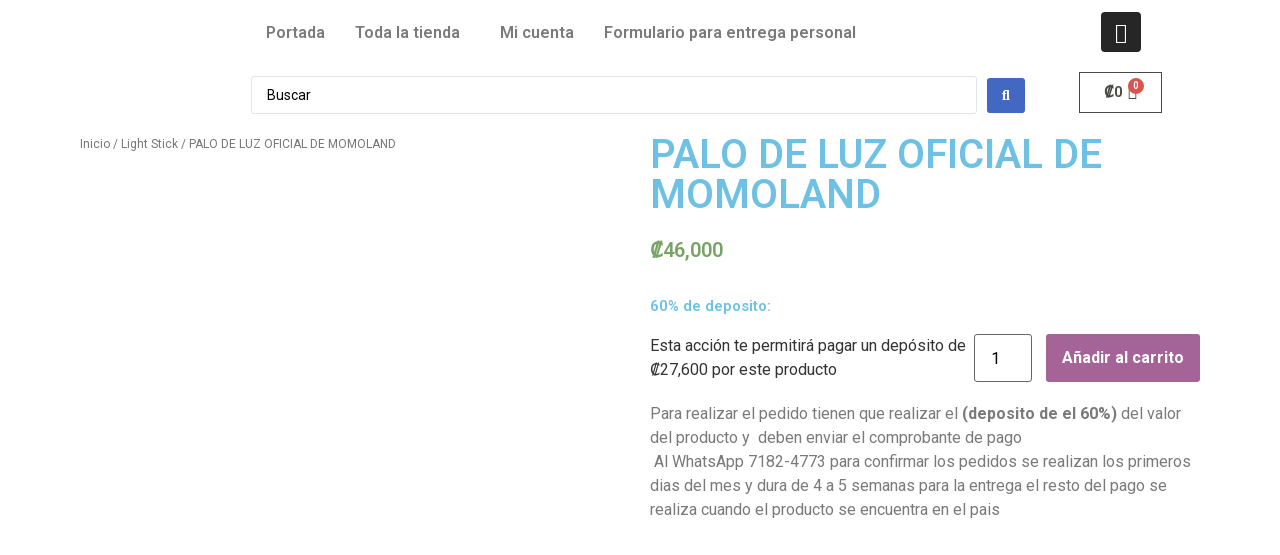

--- FILE ---
content_type: text/html; charset=UTF-8
request_url: https://kpopworldcr.store/producto/palo-de-luz-oficial-de-momoland
body_size: 53710
content:
<!DOCTYPE html>
<html lang="es">
<head>
	<meta charset="UTF-8" />
	<meta name="viewport" content="width=device-width, initial-scale=1" />
	<link rel="profile" href="http://gmpg.org/xfn/11" />
	<link rel="pingback" href="https://kpopworldcr.store/xmlrpc.php" />
	<title>PALO DE LUZ OFICIAL DE MOMOLAND &#8211; KPOPWORLDCR</title>
<script>window.koko_analytics = {"tracker_url":"https:\/\/kpopworldcr.store\/koko-analytics-collect.php","post_id":910,"use_cookie":1,"cookie_path":"\/","honor_dnt":true};</script><meta name='robots' content='max-image-preview:large' />
<script>window._wca = window._wca || [];</script>
<link rel='dns-prefetch' href='//stats.wp.com' />
<link rel='dns-prefetch' href='//s.w.org' />
<link rel="alternate" type="application/rss+xml" title="KPOPWORLDCR &raquo; Feed" href="https://kpopworldcr.store/feed" />
<link rel="alternate" type="application/rss+xml" title="KPOPWORLDCR &raquo; Feed de los comentarios" href="https://kpopworldcr.store/comments/feed" />
<link rel="alternate" type="application/rss+xml" title="KPOPWORLDCR &raquo; Comentario PALO DE LUZ OFICIAL DE MOMOLAND del feed" href="https://kpopworldcr.store/producto/palo-de-luz-oficial-de-momoland/feed" />
<script>
window._wpemojiSettings = {"baseUrl":"https:\/\/s.w.org\/images\/core\/emoji\/14.0.0\/72x72\/","ext":".png","svgUrl":"https:\/\/s.w.org\/images\/core\/emoji\/14.0.0\/svg\/","svgExt":".svg","source":{"concatemoji":"https:\/\/kpopworldcr.store\/wp-includes\/js\/wp-emoji-release.min.js?ver=6.0.2"}};
/*! This file is auto-generated */
!function(e,a,t){var n,r,o,i=a.createElement("canvas"),p=i.getContext&&i.getContext("2d");function s(e,t){var a=String.fromCharCode,e=(p.clearRect(0,0,i.width,i.height),p.fillText(a.apply(this,e),0,0),i.toDataURL());return p.clearRect(0,0,i.width,i.height),p.fillText(a.apply(this,t),0,0),e===i.toDataURL()}function c(e){var t=a.createElement("script");t.src=e,t.defer=t.type="text/javascript",a.getElementsByTagName("head")[0].appendChild(t)}for(o=Array("flag","emoji"),t.supports={everything:!0,everythingExceptFlag:!0},r=0;r<o.length;r++)t.supports[o[r]]=function(e){if(!p||!p.fillText)return!1;switch(p.textBaseline="top",p.font="600 32px Arial",e){case"flag":return s([127987,65039,8205,9895,65039],[127987,65039,8203,9895,65039])?!1:!s([55356,56826,55356,56819],[55356,56826,8203,55356,56819])&&!s([55356,57332,56128,56423,56128,56418,56128,56421,56128,56430,56128,56423,56128,56447],[55356,57332,8203,56128,56423,8203,56128,56418,8203,56128,56421,8203,56128,56430,8203,56128,56423,8203,56128,56447]);case"emoji":return!s([129777,127995,8205,129778,127999],[129777,127995,8203,129778,127999])}return!1}(o[r]),t.supports.everything=t.supports.everything&&t.supports[o[r]],"flag"!==o[r]&&(t.supports.everythingExceptFlag=t.supports.everythingExceptFlag&&t.supports[o[r]]);t.supports.everythingExceptFlag=t.supports.everythingExceptFlag&&!t.supports.flag,t.DOMReady=!1,t.readyCallback=function(){t.DOMReady=!0},t.supports.everything||(n=function(){t.readyCallback()},a.addEventListener?(a.addEventListener("DOMContentLoaded",n,!1),e.addEventListener("load",n,!1)):(e.attachEvent("onload",n),a.attachEvent("onreadystatechange",function(){"complete"===a.readyState&&t.readyCallback()})),(e=t.source||{}).concatemoji?c(e.concatemoji):e.wpemoji&&e.twemoji&&(c(e.twemoji),c(e.wpemoji)))}(window,document,window._wpemojiSettings);
</script>
<style>
img.wp-smiley,
img.emoji {
	display: inline !important;
	border: none !important;
	box-shadow: none !important;
	height: 1em !important;
	width: 1em !important;
	margin: 0 0.07em !important;
	vertical-align: -0.1em !important;
	background: none !important;
	padding: 0 !important;
}
</style>
	<link rel='stylesheet' id='litespeed-cache-dummy-css'  href='https://kpopworldcr.store/wp-content/plugins/litespeed-cache/assets/css/litespeed-dummy.css?ver=6.0.2' media='all' />
<link rel='stylesheet' id='FSWW_style-css'  href='https://kpopworldcr.store/wp-content/plugins/FS_WooCommerce_Wallet/assets/styles/style.css?ver=1.2' media='all' />
<link rel='stylesheet' id='wp-block-library-css'  href='https://kpopworldcr.store/wp-includes/css/dist/block-library/style.min.css?ver=6.0.2' media='all' />
<style id='wp-block-library-inline-css'>
.has-text-align-justify{text-align:justify;}
</style>
<link rel='stylesheet' id='mediaelement-css'  href='https://kpopworldcr.store/wp-includes/js/mediaelement/mediaelementplayer-legacy.min.css?ver=4.2.16' media='all' />
<link rel='stylesheet' id='wp-mediaelement-css'  href='https://kpopworldcr.store/wp-includes/js/mediaelement/wp-mediaelement.min.css?ver=6.0.2' media='all' />
<link rel='stylesheet' id='wc-blocks-vendors-style-css'  href='https://kpopworldcr.store/wp-content/plugins/woocommerce/packages/woocommerce-blocks/build/wc-blocks-vendors-style.css?ver=8.0.0' media='all' />
<link rel='stylesheet' id='wc-blocks-style-css'  href='https://kpopworldcr.store/wp-content/plugins/woocommerce/packages/woocommerce-blocks/build/wc-blocks-style.css?ver=8.0.0' media='all' />
<link rel='stylesheet' id='jet-engine-frontend-css'  href='https://kpopworldcr.store/wp-content/plugins/jet-engine/assets/css/frontend.css?ver=3.0.3.1' media='all' />
<link rel='stylesheet' id='nta-css-popup-css'  href='https://kpopworldcr.store/wp-content/plugins/whatsapp-for-wordpress/assets/dist/css/style.css?ver=6.0.2' media='all' />
<link rel='stylesheet' id='woolentor-block-common-css'  href='https://kpopworldcr.store/wp-content/plugins/woolentor-addons/woolentor-blocks/src/assets/css/common-style.css?ver=2.4.4' media='all' />
<link rel='stylesheet' id='woolentor-block-default-css'  href='https://kpopworldcr.store/wp-content/plugins/woolentor-addons/woolentor-blocks/src/assets/css/style-index.css?ver=2.4.4' media='all' />
<style id='global-styles-inline-css'>
body{--wp--preset--color--black: #000000;--wp--preset--color--cyan-bluish-gray: #abb8c3;--wp--preset--color--white: #ffffff;--wp--preset--color--pale-pink: #f78da7;--wp--preset--color--vivid-red: #cf2e2e;--wp--preset--color--luminous-vivid-orange: #ff6900;--wp--preset--color--luminous-vivid-amber: #fcb900;--wp--preset--color--light-green-cyan: #7bdcb5;--wp--preset--color--vivid-green-cyan: #00d084;--wp--preset--color--pale-cyan-blue: #8ed1fc;--wp--preset--color--vivid-cyan-blue: #0693e3;--wp--preset--color--vivid-purple: #9b51e0;--wp--preset--gradient--vivid-cyan-blue-to-vivid-purple: linear-gradient(135deg,rgba(6,147,227,1) 0%,rgb(155,81,224) 100%);--wp--preset--gradient--light-green-cyan-to-vivid-green-cyan: linear-gradient(135deg,rgb(122,220,180) 0%,rgb(0,208,130) 100%);--wp--preset--gradient--luminous-vivid-amber-to-luminous-vivid-orange: linear-gradient(135deg,rgba(252,185,0,1) 0%,rgba(255,105,0,1) 100%);--wp--preset--gradient--luminous-vivid-orange-to-vivid-red: linear-gradient(135deg,rgba(255,105,0,1) 0%,rgb(207,46,46) 100%);--wp--preset--gradient--very-light-gray-to-cyan-bluish-gray: linear-gradient(135deg,rgb(238,238,238) 0%,rgb(169,184,195) 100%);--wp--preset--gradient--cool-to-warm-spectrum: linear-gradient(135deg,rgb(74,234,220) 0%,rgb(151,120,209) 20%,rgb(207,42,186) 40%,rgb(238,44,130) 60%,rgb(251,105,98) 80%,rgb(254,248,76) 100%);--wp--preset--gradient--blush-light-purple: linear-gradient(135deg,rgb(255,206,236) 0%,rgb(152,150,240) 100%);--wp--preset--gradient--blush-bordeaux: linear-gradient(135deg,rgb(254,205,165) 0%,rgb(254,45,45) 50%,rgb(107,0,62) 100%);--wp--preset--gradient--luminous-dusk: linear-gradient(135deg,rgb(255,203,112) 0%,rgb(199,81,192) 50%,rgb(65,88,208) 100%);--wp--preset--gradient--pale-ocean: linear-gradient(135deg,rgb(255,245,203) 0%,rgb(182,227,212) 50%,rgb(51,167,181) 100%);--wp--preset--gradient--electric-grass: linear-gradient(135deg,rgb(202,248,128) 0%,rgb(113,206,126) 100%);--wp--preset--gradient--midnight: linear-gradient(135deg,rgb(2,3,129) 0%,rgb(40,116,252) 100%);--wp--preset--duotone--dark-grayscale: url('#wp-duotone-dark-grayscale');--wp--preset--duotone--grayscale: url('#wp-duotone-grayscale');--wp--preset--duotone--purple-yellow: url('#wp-duotone-purple-yellow');--wp--preset--duotone--blue-red: url('#wp-duotone-blue-red');--wp--preset--duotone--midnight: url('#wp-duotone-midnight');--wp--preset--duotone--magenta-yellow: url('#wp-duotone-magenta-yellow');--wp--preset--duotone--purple-green: url('#wp-duotone-purple-green');--wp--preset--duotone--blue-orange: url('#wp-duotone-blue-orange');--wp--preset--font-size--small: 13px;--wp--preset--font-size--medium: 20px;--wp--preset--font-size--large: 36px;--wp--preset--font-size--x-large: 42px;}.has-black-color{color: var(--wp--preset--color--black) !important;}.has-cyan-bluish-gray-color{color: var(--wp--preset--color--cyan-bluish-gray) !important;}.has-white-color{color: var(--wp--preset--color--white) !important;}.has-pale-pink-color{color: var(--wp--preset--color--pale-pink) !important;}.has-vivid-red-color{color: var(--wp--preset--color--vivid-red) !important;}.has-luminous-vivid-orange-color{color: var(--wp--preset--color--luminous-vivid-orange) !important;}.has-luminous-vivid-amber-color{color: var(--wp--preset--color--luminous-vivid-amber) !important;}.has-light-green-cyan-color{color: var(--wp--preset--color--light-green-cyan) !important;}.has-vivid-green-cyan-color{color: var(--wp--preset--color--vivid-green-cyan) !important;}.has-pale-cyan-blue-color{color: var(--wp--preset--color--pale-cyan-blue) !important;}.has-vivid-cyan-blue-color{color: var(--wp--preset--color--vivid-cyan-blue) !important;}.has-vivid-purple-color{color: var(--wp--preset--color--vivid-purple) !important;}.has-black-background-color{background-color: var(--wp--preset--color--black) !important;}.has-cyan-bluish-gray-background-color{background-color: var(--wp--preset--color--cyan-bluish-gray) !important;}.has-white-background-color{background-color: var(--wp--preset--color--white) !important;}.has-pale-pink-background-color{background-color: var(--wp--preset--color--pale-pink) !important;}.has-vivid-red-background-color{background-color: var(--wp--preset--color--vivid-red) !important;}.has-luminous-vivid-orange-background-color{background-color: var(--wp--preset--color--luminous-vivid-orange) !important;}.has-luminous-vivid-amber-background-color{background-color: var(--wp--preset--color--luminous-vivid-amber) !important;}.has-light-green-cyan-background-color{background-color: var(--wp--preset--color--light-green-cyan) !important;}.has-vivid-green-cyan-background-color{background-color: var(--wp--preset--color--vivid-green-cyan) !important;}.has-pale-cyan-blue-background-color{background-color: var(--wp--preset--color--pale-cyan-blue) !important;}.has-vivid-cyan-blue-background-color{background-color: var(--wp--preset--color--vivid-cyan-blue) !important;}.has-vivid-purple-background-color{background-color: var(--wp--preset--color--vivid-purple) !important;}.has-black-border-color{border-color: var(--wp--preset--color--black) !important;}.has-cyan-bluish-gray-border-color{border-color: var(--wp--preset--color--cyan-bluish-gray) !important;}.has-white-border-color{border-color: var(--wp--preset--color--white) !important;}.has-pale-pink-border-color{border-color: var(--wp--preset--color--pale-pink) !important;}.has-vivid-red-border-color{border-color: var(--wp--preset--color--vivid-red) !important;}.has-luminous-vivid-orange-border-color{border-color: var(--wp--preset--color--luminous-vivid-orange) !important;}.has-luminous-vivid-amber-border-color{border-color: var(--wp--preset--color--luminous-vivid-amber) !important;}.has-light-green-cyan-border-color{border-color: var(--wp--preset--color--light-green-cyan) !important;}.has-vivid-green-cyan-border-color{border-color: var(--wp--preset--color--vivid-green-cyan) !important;}.has-pale-cyan-blue-border-color{border-color: var(--wp--preset--color--pale-cyan-blue) !important;}.has-vivid-cyan-blue-border-color{border-color: var(--wp--preset--color--vivid-cyan-blue) !important;}.has-vivid-purple-border-color{border-color: var(--wp--preset--color--vivid-purple) !important;}.has-vivid-cyan-blue-to-vivid-purple-gradient-background{background: var(--wp--preset--gradient--vivid-cyan-blue-to-vivid-purple) !important;}.has-light-green-cyan-to-vivid-green-cyan-gradient-background{background: var(--wp--preset--gradient--light-green-cyan-to-vivid-green-cyan) !important;}.has-luminous-vivid-amber-to-luminous-vivid-orange-gradient-background{background: var(--wp--preset--gradient--luminous-vivid-amber-to-luminous-vivid-orange) !important;}.has-luminous-vivid-orange-to-vivid-red-gradient-background{background: var(--wp--preset--gradient--luminous-vivid-orange-to-vivid-red) !important;}.has-very-light-gray-to-cyan-bluish-gray-gradient-background{background: var(--wp--preset--gradient--very-light-gray-to-cyan-bluish-gray) !important;}.has-cool-to-warm-spectrum-gradient-background{background: var(--wp--preset--gradient--cool-to-warm-spectrum) !important;}.has-blush-light-purple-gradient-background{background: var(--wp--preset--gradient--blush-light-purple) !important;}.has-blush-bordeaux-gradient-background{background: var(--wp--preset--gradient--blush-bordeaux) !important;}.has-luminous-dusk-gradient-background{background: var(--wp--preset--gradient--luminous-dusk) !important;}.has-pale-ocean-gradient-background{background: var(--wp--preset--gradient--pale-ocean) !important;}.has-electric-grass-gradient-background{background: var(--wp--preset--gradient--electric-grass) !important;}.has-midnight-gradient-background{background: var(--wp--preset--gradient--midnight) !important;}.has-small-font-size{font-size: var(--wp--preset--font-size--small) !important;}.has-medium-font-size{font-size: var(--wp--preset--font-size--medium) !important;}.has-large-font-size{font-size: var(--wp--preset--font-size--large) !important;}.has-x-large-font-size{font-size: var(--wp--preset--font-size--x-large) !important;}
</style>
<link rel='stylesheet' id='fsww_style-css'  href='https://kpopworldcr.store/wp-content/plugins/FS_WooCommerce_Wallet/assets/styles/frontend.css?ver=1.2' media='all' />
<link rel='stylesheet' id='photoswipe-css'  href='https://kpopworldcr.store/wp-content/plugins/woocommerce/assets/css/photoswipe/photoswipe.min.css?ver=6.8.2' media='all' />
<link rel='stylesheet' id='photoswipe-default-skin-css'  href='https://kpopworldcr.store/wp-content/plugins/woocommerce/assets/css/photoswipe/default-skin/default-skin.min.css?ver=6.8.2' media='all' />
<link rel='stylesheet' id='woocommerce-layout-css'  href='https://kpopworldcr.store/wp-content/plugins/woocommerce/assets/css/woocommerce-layout.css?ver=6.8.2' media='all' />
<style id='woocommerce-layout-inline-css'>

	.infinite-scroll .woocommerce-pagination {
		display: none;
	}
</style>
<link rel='stylesheet' id='woocommerce-smallscreen-css'  href='https://kpopworldcr.store/wp-content/plugins/woocommerce/assets/css/woocommerce-smallscreen.css?ver=6.8.2' media='only screen and (max-width: 768px)' />
<link rel='stylesheet' id='woocommerce-general-css'  href='https://kpopworldcr.store/wp-content/plugins/woocommerce/assets/css/woocommerce.css?ver=6.8.2' media='all' />
<style id='woocommerce-inline-inline-css'>
.woocommerce form .form-row .required { visibility: visible; }
</style>
<link rel='stylesheet' id='hfe-style-css'  href='https://kpopworldcr.store/wp-content/plugins/header-footer-elementor/assets/css/header-footer-elementor.css?ver=1.6.13' media='all' />
<link rel='stylesheet' id='elementor-icons-css'  href='https://kpopworldcr.store/wp-content/plugins/elementor/assets/lib/eicons/css/elementor-icons.min.css?ver=5.16.0' media='all' />
<link rel='stylesheet' id='elementor-frontend-css'  href='https://kpopworldcr.store/wp-content/plugins/elementor/assets/css/frontend-lite.min.css?ver=3.7.4' media='all' />
<style id='elementor-frontend-inline-css'>
@-webkit-keyframes ha_fadeIn{0%{opacity:0}to{opacity:1}}@keyframes ha_fadeIn{0%{opacity:0}to{opacity:1}}@-webkit-keyframes ha_zoomIn{0%{opacity:0;-webkit-transform:scale3d(.3,.3,.3);transform:scale3d(.3,.3,.3)}50%{opacity:1}}@keyframes ha_zoomIn{0%{opacity:0;-webkit-transform:scale3d(.3,.3,.3);transform:scale3d(.3,.3,.3)}50%{opacity:1}}@-webkit-keyframes ha_rollIn{0%{opacity:0;-webkit-transform:translate3d(-100%,0,0) rotate3d(0,0,1,-120deg);transform:translate3d(-100%,0,0) rotate3d(0,0,1,-120deg)}to{opacity:1}}@keyframes ha_rollIn{0%{opacity:0;-webkit-transform:translate3d(-100%,0,0) rotate3d(0,0,1,-120deg);transform:translate3d(-100%,0,0) rotate3d(0,0,1,-120deg)}to{opacity:1}}@-webkit-keyframes ha_bounce{0%,20%,53%,to{-webkit-animation-timing-function:cubic-bezier(.215,.61,.355,1);animation-timing-function:cubic-bezier(.215,.61,.355,1)}40%,43%{-webkit-transform:translate3d(0,-30px,0) scaleY(1.1);transform:translate3d(0,-30px,0) scaleY(1.1);-webkit-animation-timing-function:cubic-bezier(.755,.05,.855,.06);animation-timing-function:cubic-bezier(.755,.05,.855,.06)}70%{-webkit-transform:translate3d(0,-15px,0) scaleY(1.05);transform:translate3d(0,-15px,0) scaleY(1.05);-webkit-animation-timing-function:cubic-bezier(.755,.05,.855,.06);animation-timing-function:cubic-bezier(.755,.05,.855,.06)}80%{-webkit-transition-timing-function:cubic-bezier(.215,.61,.355,1);transition-timing-function:cubic-bezier(.215,.61,.355,1);-webkit-transform:translate3d(0,0,0) scaleY(.95);transform:translate3d(0,0,0) scaleY(.95)}90%{-webkit-transform:translate3d(0,-4px,0) scaleY(1.02);transform:translate3d(0,-4px,0) scaleY(1.02)}}@keyframes ha_bounce{0%,20%,53%,to{-webkit-animation-timing-function:cubic-bezier(.215,.61,.355,1);animation-timing-function:cubic-bezier(.215,.61,.355,1)}40%,43%{-webkit-transform:translate3d(0,-30px,0) scaleY(1.1);transform:translate3d(0,-30px,0) scaleY(1.1);-webkit-animation-timing-function:cubic-bezier(.755,.05,.855,.06);animation-timing-function:cubic-bezier(.755,.05,.855,.06)}70%{-webkit-transform:translate3d(0,-15px,0) scaleY(1.05);transform:translate3d(0,-15px,0) scaleY(1.05);-webkit-animation-timing-function:cubic-bezier(.755,.05,.855,.06);animation-timing-function:cubic-bezier(.755,.05,.855,.06)}80%{-webkit-transition-timing-function:cubic-bezier(.215,.61,.355,1);transition-timing-function:cubic-bezier(.215,.61,.355,1);-webkit-transform:translate3d(0,0,0) scaleY(.95);transform:translate3d(0,0,0) scaleY(.95)}90%{-webkit-transform:translate3d(0,-4px,0) scaleY(1.02);transform:translate3d(0,-4px,0) scaleY(1.02)}}@-webkit-keyframes ha_bounceIn{0%,20%,40%,60%,80%,to{-webkit-animation-timing-function:cubic-bezier(.215,.61,.355,1);animation-timing-function:cubic-bezier(.215,.61,.355,1)}0%{opacity:0;-webkit-transform:scale3d(.3,.3,.3);transform:scale3d(.3,.3,.3)}20%{-webkit-transform:scale3d(1.1,1.1,1.1);transform:scale3d(1.1,1.1,1.1)}40%{-webkit-transform:scale3d(.9,.9,.9);transform:scale3d(.9,.9,.9)}60%{opacity:1;-webkit-transform:scale3d(1.03,1.03,1.03);transform:scale3d(1.03,1.03,1.03)}80%{-webkit-transform:scale3d(.97,.97,.97);transform:scale3d(.97,.97,.97)}to{opacity:1}}@keyframes ha_bounceIn{0%,20%,40%,60%,80%,to{-webkit-animation-timing-function:cubic-bezier(.215,.61,.355,1);animation-timing-function:cubic-bezier(.215,.61,.355,1)}0%{opacity:0;-webkit-transform:scale3d(.3,.3,.3);transform:scale3d(.3,.3,.3)}20%{-webkit-transform:scale3d(1.1,1.1,1.1);transform:scale3d(1.1,1.1,1.1)}40%{-webkit-transform:scale3d(.9,.9,.9);transform:scale3d(.9,.9,.9)}60%{opacity:1;-webkit-transform:scale3d(1.03,1.03,1.03);transform:scale3d(1.03,1.03,1.03)}80%{-webkit-transform:scale3d(.97,.97,.97);transform:scale3d(.97,.97,.97)}to{opacity:1}}@-webkit-keyframes ha_flipInX{0%{opacity:0;-webkit-transform:perspective(400px) rotate3d(1,0,0,90deg);transform:perspective(400px) rotate3d(1,0,0,90deg);-webkit-animation-timing-function:ease-in;animation-timing-function:ease-in}40%{-webkit-transform:perspective(400px) rotate3d(1,0,0,-20deg);transform:perspective(400px) rotate3d(1,0,0,-20deg);-webkit-animation-timing-function:ease-in;animation-timing-function:ease-in}60%{opacity:1;-webkit-transform:perspective(400px) rotate3d(1,0,0,10deg);transform:perspective(400px) rotate3d(1,0,0,10deg)}80%{-webkit-transform:perspective(400px) rotate3d(1,0,0,-5deg);transform:perspective(400px) rotate3d(1,0,0,-5deg)}}@keyframes ha_flipInX{0%{opacity:0;-webkit-transform:perspective(400px) rotate3d(1,0,0,90deg);transform:perspective(400px) rotate3d(1,0,0,90deg);-webkit-animation-timing-function:ease-in;animation-timing-function:ease-in}40%{-webkit-transform:perspective(400px) rotate3d(1,0,0,-20deg);transform:perspective(400px) rotate3d(1,0,0,-20deg);-webkit-animation-timing-function:ease-in;animation-timing-function:ease-in}60%{opacity:1;-webkit-transform:perspective(400px) rotate3d(1,0,0,10deg);transform:perspective(400px) rotate3d(1,0,0,10deg)}80%{-webkit-transform:perspective(400px) rotate3d(1,0,0,-5deg);transform:perspective(400px) rotate3d(1,0,0,-5deg)}}@-webkit-keyframes ha_flipInY{0%{opacity:0;-webkit-transform:perspective(400px) rotate3d(0,1,0,90deg);transform:perspective(400px) rotate3d(0,1,0,90deg);-webkit-animation-timing-function:ease-in;animation-timing-function:ease-in}40%{-webkit-transform:perspective(400px) rotate3d(0,1,0,-20deg);transform:perspective(400px) rotate3d(0,1,0,-20deg);-webkit-animation-timing-function:ease-in;animation-timing-function:ease-in}60%{opacity:1;-webkit-transform:perspective(400px) rotate3d(0,1,0,10deg);transform:perspective(400px) rotate3d(0,1,0,10deg)}80%{-webkit-transform:perspective(400px) rotate3d(0,1,0,-5deg);transform:perspective(400px) rotate3d(0,1,0,-5deg)}}@keyframes ha_flipInY{0%{opacity:0;-webkit-transform:perspective(400px) rotate3d(0,1,0,90deg);transform:perspective(400px) rotate3d(0,1,0,90deg);-webkit-animation-timing-function:ease-in;animation-timing-function:ease-in}40%{-webkit-transform:perspective(400px) rotate3d(0,1,0,-20deg);transform:perspective(400px) rotate3d(0,1,0,-20deg);-webkit-animation-timing-function:ease-in;animation-timing-function:ease-in}60%{opacity:1;-webkit-transform:perspective(400px) rotate3d(0,1,0,10deg);transform:perspective(400px) rotate3d(0,1,0,10deg)}80%{-webkit-transform:perspective(400px) rotate3d(0,1,0,-5deg);transform:perspective(400px) rotate3d(0,1,0,-5deg)}}@-webkit-keyframes ha_swing{20%{-webkit-transform:rotate3d(0,0,1,15deg);transform:rotate3d(0,0,1,15deg)}40%{-webkit-transform:rotate3d(0,0,1,-10deg);transform:rotate3d(0,0,1,-10deg)}60%{-webkit-transform:rotate3d(0,0,1,5deg);transform:rotate3d(0,0,1,5deg)}80%{-webkit-transform:rotate3d(0,0,1,-5deg);transform:rotate3d(0,0,1,-5deg)}}@keyframes ha_swing{20%{-webkit-transform:rotate3d(0,0,1,15deg);transform:rotate3d(0,0,1,15deg)}40%{-webkit-transform:rotate3d(0,0,1,-10deg);transform:rotate3d(0,0,1,-10deg)}60%{-webkit-transform:rotate3d(0,0,1,5deg);transform:rotate3d(0,0,1,5deg)}80%{-webkit-transform:rotate3d(0,0,1,-5deg);transform:rotate3d(0,0,1,-5deg)}}@-webkit-keyframes ha_slideInDown{0%{visibility:visible;-webkit-transform:translate3d(0,-100%,0);transform:translate3d(0,-100%,0)}}@keyframes ha_slideInDown{0%{visibility:visible;-webkit-transform:translate3d(0,-100%,0);transform:translate3d(0,-100%,0)}}@-webkit-keyframes ha_slideInUp{0%{visibility:visible;-webkit-transform:translate3d(0,100%,0);transform:translate3d(0,100%,0)}}@keyframes ha_slideInUp{0%{visibility:visible;-webkit-transform:translate3d(0,100%,0);transform:translate3d(0,100%,0)}}@-webkit-keyframes ha_slideInLeft{0%{visibility:visible;-webkit-transform:translate3d(-100%,0,0);transform:translate3d(-100%,0,0)}}@keyframes ha_slideInLeft{0%{visibility:visible;-webkit-transform:translate3d(-100%,0,0);transform:translate3d(-100%,0,0)}}@-webkit-keyframes ha_slideInRight{0%{visibility:visible;-webkit-transform:translate3d(100%,0,0);transform:translate3d(100%,0,0)}}@keyframes ha_slideInRight{0%{visibility:visible;-webkit-transform:translate3d(100%,0,0);transform:translate3d(100%,0,0)}}.ha_fadeIn{-webkit-animation-name:ha_fadeIn;animation-name:ha_fadeIn}.ha_zoomIn{-webkit-animation-name:ha_zoomIn;animation-name:ha_zoomIn}.ha_rollIn{-webkit-animation-name:ha_rollIn;animation-name:ha_rollIn}.ha_bounce{-webkit-transform-origin:center bottom;-ms-transform-origin:center bottom;transform-origin:center bottom;-webkit-animation-name:ha_bounce;animation-name:ha_bounce}.ha_bounceIn{-webkit-animation-name:ha_bounceIn;animation-name:ha_bounceIn;-webkit-animation-duration:.75s;-webkit-animation-duration:calc(var(--animate-duration)*.75);animation-duration:.75s;animation-duration:calc(var(--animate-duration)*.75)}.ha_flipInX,.ha_flipInY{-webkit-animation-name:ha_flipInX;animation-name:ha_flipInX;-webkit-backface-visibility:visible!important;backface-visibility:visible!important}.ha_flipInY{-webkit-animation-name:ha_flipInY;animation-name:ha_flipInY}.ha_swing{-webkit-transform-origin:top center;-ms-transform-origin:top center;transform-origin:top center;-webkit-animation-name:ha_swing;animation-name:ha_swing}.ha_slideInDown{-webkit-animation-name:ha_slideInDown;animation-name:ha_slideInDown}.ha_slideInUp{-webkit-animation-name:ha_slideInUp;animation-name:ha_slideInUp}.ha_slideInLeft{-webkit-animation-name:ha_slideInLeft;animation-name:ha_slideInLeft}.ha_slideInRight{-webkit-animation-name:ha_slideInRight;animation-name:ha_slideInRight}.ha-css-transform-yes{-webkit-transition-duration:var(--ha-tfx-transition-duration, .2s);transition-duration:var(--ha-tfx-transition-duration, .2s);-webkit-transition-property:-webkit-transform;transition-property:transform;transition-property:transform,-webkit-transform;-webkit-transform:translate(var(--ha-tfx-translate-x, 0),var(--ha-tfx-translate-y, 0)) scale(var(--ha-tfx-scale-x, 1),var(--ha-tfx-scale-y, 1)) skew(var(--ha-tfx-skew-x, 0),var(--ha-tfx-skew-y, 0)) rotateX(var(--ha-tfx-rotate-x, 0)) rotateY(var(--ha-tfx-rotate-y, 0)) rotateZ(var(--ha-tfx-rotate-z, 0));transform:translate(var(--ha-tfx-translate-x, 0),var(--ha-tfx-translate-y, 0)) scale(var(--ha-tfx-scale-x, 1),var(--ha-tfx-scale-y, 1)) skew(var(--ha-tfx-skew-x, 0),var(--ha-tfx-skew-y, 0)) rotateX(var(--ha-tfx-rotate-x, 0)) rotateY(var(--ha-tfx-rotate-y, 0)) rotateZ(var(--ha-tfx-rotate-z, 0))}.ha-css-transform-yes:hover{-webkit-transform:translate(var(--ha-tfx-translate-x-hover, var(--ha-tfx-translate-x, 0)),var(--ha-tfx-translate-y-hover, var(--ha-tfx-translate-y, 0))) scale(var(--ha-tfx-scale-x-hover, var(--ha-tfx-scale-x, 1)),var(--ha-tfx-scale-y-hover, var(--ha-tfx-scale-y, 1))) skew(var(--ha-tfx-skew-x-hover, var(--ha-tfx-skew-x, 0)),var(--ha-tfx-skew-y-hover, var(--ha-tfx-skew-y, 0))) rotateX(var(--ha-tfx-rotate-x-hover, var(--ha-tfx-rotate-x, 0))) rotateY(var(--ha-tfx-rotate-y-hover, var(--ha-tfx-rotate-y, 0))) rotateZ(var(--ha-tfx-rotate-z-hover, var(--ha-tfx-rotate-z, 0)));transform:translate(var(--ha-tfx-translate-x-hover, var(--ha-tfx-translate-x, 0)),var(--ha-tfx-translate-y-hover, var(--ha-tfx-translate-y, 0))) scale(var(--ha-tfx-scale-x-hover, var(--ha-tfx-scale-x, 1)),var(--ha-tfx-scale-y-hover, var(--ha-tfx-scale-y, 1))) skew(var(--ha-tfx-skew-x-hover, var(--ha-tfx-skew-x, 0)),var(--ha-tfx-skew-y-hover, var(--ha-tfx-skew-y, 0))) rotateX(var(--ha-tfx-rotate-x-hover, var(--ha-tfx-rotate-x, 0))) rotateY(var(--ha-tfx-rotate-y-hover, var(--ha-tfx-rotate-y, 0))) rotateZ(var(--ha-tfx-rotate-z-hover, var(--ha-tfx-rotate-z, 0)))}.happy-addon>.elementor-widget-container{word-wrap:break-word;overflow-wrap:break-word}.happy-addon>.elementor-widget-container,.happy-addon>.elementor-widget-container *{-webkit-box-sizing:border-box;box-sizing:border-box}.happy-addon p:empty{display:none}.happy-addon .elementor-inline-editing{min-height:auto!important}.happy-addon-pro img{max-width:100%;height:auto;-o-object-fit:cover;object-fit:cover}.ha-screen-reader-text{position:absolute;overflow:hidden;clip:rect(1px,1px,1px,1px);margin:-1px;padding:0;width:1px;height:1px;border:0;word-wrap:normal!important;-webkit-clip-path:inset(50%);clip-path:inset(50%)}.ha-has-bg-overlay>.elementor-widget-container{position:relative;z-index:1}.ha-has-bg-overlay>.elementor-widget-container:before{position:absolute;top:0;left:0;z-index:-1;width:100%;height:100%;content:""}.ha-popup--is-enabled .ha-js-popup,.ha-popup--is-enabled .ha-js-popup img{cursor:-webkit-zoom-in!important;cursor:zoom-in!important}.mfp-wrap .mfp-arrow,.mfp-wrap .mfp-close{background-color:transparent}.mfp-wrap .mfp-arrow:focus,.mfp-wrap .mfp-close:focus{outline-width:thin}.ha-advanced-tooltip-enable{position:relative;cursor:pointer;--ha-tooltip-arrow-color:black;--ha-tooltip-arrow-distance:0}.ha-advanced-tooltip-enable .ha-advanced-tooltip-content{position:absolute;z-index:999;display:none;padding:5px 0;width:120px;height:auto;border-radius:6px;background-color:#000;color:#fff;text-align:center;opacity:0}.ha-advanced-tooltip-enable .ha-advanced-tooltip-content::after{position:absolute;border-width:5px;border-style:solid;content:""}.ha-advanced-tooltip-enable .ha-advanced-tooltip-content.no-arrow::after{visibility:hidden}.ha-advanced-tooltip-enable .ha-advanced-tooltip-content.show{display:inline-block;opacity:1}.ha-advanced-tooltip-enable.ha-advanced-tooltip-top .ha-advanced-tooltip-content,body[data-elementor-device-mode=tablet] .ha-advanced-tooltip-enable.ha-advanced-tooltip-tablet-top .ha-advanced-tooltip-content{top:unset;right:0;bottom:calc(101% + var(--ha-tooltip-arrow-distance));left:0;margin:0 auto}.ha-advanced-tooltip-enable.ha-advanced-tooltip-top .ha-advanced-tooltip-content::after,body[data-elementor-device-mode=tablet] .ha-advanced-tooltip-enable.ha-advanced-tooltip-tablet-top .ha-advanced-tooltip-content::after{top:100%;right:unset;bottom:unset;left:50%;border-color:var(--ha-tooltip-arrow-color) transparent transparent transparent;-webkit-transform:translateX(-50%);-ms-transform:translateX(-50%);transform:translateX(-50%)}.ha-advanced-tooltip-enable.ha-advanced-tooltip-bottom .ha-advanced-tooltip-content,body[data-elementor-device-mode=tablet] .ha-advanced-tooltip-enable.ha-advanced-tooltip-tablet-bottom .ha-advanced-tooltip-content{top:calc(101% + var(--ha-tooltip-arrow-distance));right:0;bottom:unset;left:0;margin:0 auto}.ha-advanced-tooltip-enable.ha-advanced-tooltip-bottom .ha-advanced-tooltip-content::after,body[data-elementor-device-mode=tablet] .ha-advanced-tooltip-enable.ha-advanced-tooltip-tablet-bottom .ha-advanced-tooltip-content::after{top:unset;right:unset;bottom:100%;left:50%;border-color:transparent transparent var(--ha-tooltip-arrow-color) transparent;-webkit-transform:translateX(-50%);-ms-transform:translateX(-50%);transform:translateX(-50%)}.ha-advanced-tooltip-enable.ha-advanced-tooltip-left .ha-advanced-tooltip-content,body[data-elementor-device-mode=tablet] .ha-advanced-tooltip-enable.ha-advanced-tooltip-tablet-left .ha-advanced-tooltip-content{top:50%;right:calc(101% + var(--ha-tooltip-arrow-distance));bottom:unset;left:unset;-webkit-transform:translateY(-50%);-ms-transform:translateY(-50%);transform:translateY(-50%)}.ha-advanced-tooltip-enable.ha-advanced-tooltip-left .ha-advanced-tooltip-content::after,body[data-elementor-device-mode=tablet] .ha-advanced-tooltip-enable.ha-advanced-tooltip-tablet-left .ha-advanced-tooltip-content::after{top:50%;right:unset;bottom:unset;left:100%;border-color:transparent transparent transparent var(--ha-tooltip-arrow-color);-webkit-transform:translateY(-50%);-ms-transform:translateY(-50%);transform:translateY(-50%)}.ha-advanced-tooltip-enable.ha-advanced-tooltip-right .ha-advanced-tooltip-content,body[data-elementor-device-mode=tablet] .ha-advanced-tooltip-enable.ha-advanced-tooltip-tablet-right .ha-advanced-tooltip-content{top:50%;right:unset;bottom:unset;left:calc(101% + var(--ha-tooltip-arrow-distance));-webkit-transform:translateY(-50%);-ms-transform:translateY(-50%);transform:translateY(-50%)}.ha-advanced-tooltip-enable.ha-advanced-tooltip-right .ha-advanced-tooltip-content::after,body[data-elementor-device-mode=tablet] .ha-advanced-tooltip-enable.ha-advanced-tooltip-tablet-right .ha-advanced-tooltip-content::after{top:50%;right:100%;bottom:unset;left:unset;border-color:transparent var(--ha-tooltip-arrow-color) transparent transparent;-webkit-transform:translateY(-50%);-ms-transform:translateY(-50%);transform:translateY(-50%)}body[data-elementor-device-mode=mobile] .ha-advanced-tooltip-enable.ha-advanced-tooltip-mobile-top .ha-advanced-tooltip-content{top:unset;right:0;bottom:calc(101% + var(--ha-tooltip-arrow-distance));left:0;margin:0 auto}body[data-elementor-device-mode=mobile] .ha-advanced-tooltip-enable.ha-advanced-tooltip-mobile-top .ha-advanced-tooltip-content::after{top:100%;right:unset;bottom:unset;left:50%;border-color:var(--ha-tooltip-arrow-color) transparent transparent transparent;-webkit-transform:translateX(-50%);-ms-transform:translateX(-50%);transform:translateX(-50%)}body[data-elementor-device-mode=mobile] .ha-advanced-tooltip-enable.ha-advanced-tooltip-mobile-bottom .ha-advanced-tooltip-content{top:calc(101% + var(--ha-tooltip-arrow-distance));right:0;bottom:unset;left:0;margin:0 auto}body[data-elementor-device-mode=mobile] .ha-advanced-tooltip-enable.ha-advanced-tooltip-mobile-bottom .ha-advanced-tooltip-content::after{top:unset;right:unset;bottom:100%;left:50%;border-color:transparent transparent var(--ha-tooltip-arrow-color) transparent;-webkit-transform:translateX(-50%);-ms-transform:translateX(-50%);transform:translateX(-50%)}body[data-elementor-device-mode=mobile] .ha-advanced-tooltip-enable.ha-advanced-tooltip-mobile-left .ha-advanced-tooltip-content{top:50%;right:calc(101% + var(--ha-tooltip-arrow-distance));bottom:unset;left:unset;-webkit-transform:translateY(-50%);-ms-transform:translateY(-50%);transform:translateY(-50%)}body[data-elementor-device-mode=mobile] .ha-advanced-tooltip-enable.ha-advanced-tooltip-mobile-left .ha-advanced-tooltip-content::after{top:50%;right:unset;bottom:unset;left:100%;border-color:transparent transparent transparent var(--ha-tooltip-arrow-color);-webkit-transform:translateY(-50%);-ms-transform:translateY(-50%);transform:translateY(-50%)}body[data-elementor-device-mode=mobile] .ha-advanced-tooltip-enable.ha-advanced-tooltip-mobile-right .ha-advanced-tooltip-content{top:50%;right:unset;bottom:unset;left:calc(101% + var(--ha-tooltip-arrow-distance));-webkit-transform:translateY(-50%);-ms-transform:translateY(-50%);transform:translateY(-50%)}body[data-elementor-device-mode=mobile] .ha-advanced-tooltip-enable.ha-advanced-tooltip-mobile-right .ha-advanced-tooltip-content::after{top:50%;right:100%;bottom:unset;left:unset;border-color:transparent var(--ha-tooltip-arrow-color) transparent transparent;-webkit-transform:translateY(-50%);-ms-transform:translateY(-50%);transform:translateY(-50%)}body.elementor-editor-active .happy-addon.ha-gravityforms .gform_wrapper{display:block!important}.ha-scroll-to-top-wrap.ha-scroll-to-top-hide{display:none}.ha-scroll-to-top-button{position:fixed;right:15px;bottom:15px;z-index:9999;display:-webkit-box;display:-webkit-flex;display:-ms-flexbox;display:flex;-webkit-box-align:center;-webkit-align-items:center;align-items:center;-ms-flex-align:center;-webkit-box-pack:center;-ms-flex-pack:center;-webkit-justify-content:center;justify-content:center;width:50px;height:50px;border-radius:50px;background-color:#5636d1;opacity:.7;cursor:pointer;-webkit-transition:all .3s;transition:all .3s}.ha-scroll-to-top-button i{color:#fff;font-size:16px}
</style>
<link rel='stylesheet' id='elementor-post-5-css'  href='https://kpopworldcr.store/wp-content/uploads/elementor/css/post-5.css?ver=1660710232' media='all' />
<link rel='stylesheet' id='elementor-pro-css'  href='https://kpopworldcr.store/wp-content/plugins/elementor-pro/assets/css/frontend-lite.min.css?ver=3.6.5' media='all' />
<link rel='stylesheet' id='font-awesome-5-all-css'  href='https://kpopworldcr.store/wp-content/plugins/elementor/assets/lib/font-awesome/css/all.min.css?ver=3.7.4' media='all' />
<link rel='stylesheet' id='font-awesome-4-shim-css'  href='https://kpopworldcr.store/wp-content/plugins/elementor/assets/lib/font-awesome/css/v4-shims.min.css?ver=3.7.4' media='all' />
<link rel='stylesheet' id='elementor-global-css'  href='https://kpopworldcr.store/wp-content/uploads/elementor/css/global.css?ver=1660710234' media='all' />
<link rel='stylesheet' id='elementor-post-16-css'  href='https://kpopworldcr.store/wp-content/uploads/elementor/css/post-16.css?ver=1700268691' media='all' />
<link rel='stylesheet' id='happy-icons-css'  href='https://kpopworldcr.store/wp-content/plugins/happy-elementor-addons/assets/fonts/style.min.css?ver=3.7.0' media='all' />
<link rel='stylesheet' id='font-awesome-css'  href='https://kpopworldcr.store/wp-content/plugins/elementor/assets/lib/font-awesome/css/font-awesome.min.css?ver=4.7.0' media='all' />
<style id='font-awesome-inline-css'>
[data-font="FontAwesome"]:before {font-family: 'FontAwesome' !important;content: attr(data-icon) !important;speak: none !important;font-weight: normal !important;font-variant: normal !important;text-transform: none !important;line-height: 1 !important;font-style: normal !important;-webkit-font-smoothing: antialiased !important;-moz-osx-font-smoothing: grayscale !important;}
</style>
<link rel='stylesheet' id='hfe-widgets-style-css'  href='https://kpopworldcr.store/wp-content/plugins/header-footer-elementor/inc/widgets-css/frontend.css?ver=1.6.13' media='all' />
<link rel='stylesheet' id='simple-line-icons-wl-css'  href='https://kpopworldcr.store/wp-content/plugins/woolentor-addons/assets/css/simple-line-icons.css?ver=2.4.4' media='all' />
<link rel='stylesheet' id='htflexboxgrid-css'  href='https://kpopworldcr.store/wp-content/plugins/woolentor-addons/assets/css/htflexboxgrid.css?ver=2.4.4' media='all' />
<link rel='stylesheet' id='slick-css'  href='https://kpopworldcr.store/wp-content/plugins/happy-elementor-addons/assets/vendor/slick/slick.css?ver=3.7.0' media='all' />
<link rel='stylesheet' id='woolentor-widgets-css'  href='https://kpopworldcr.store/wp-content/plugins/woolentor-addons/assets/css/woolentor-widgets.css?ver=2.4.4' media='all' />
<link rel='stylesheet' id='hello-elementor-css'  href='https://kpopworldcr.store/wp-content/themes/hello-elementor/style.min.css?ver=2.6.1' media='all' />
<link rel='stylesheet' id='hello-elementor-theme-style-css'  href='https://kpopworldcr.store/wp-content/themes/hello-elementor/theme.min.css?ver=2.6.1' media='all' />
<link rel='stylesheet' id='elementor-post-402-css'  href='https://kpopworldcr.store/wp-content/uploads/elementor/css/post-402.css?ver=1688397357' media='all' />
<link rel='stylesheet' id='select2-css'  href='https://kpopworldcr.store/wp-content/plugins/woocommerce/assets/css/select2.css?ver=6.8.2' media='all' />
<link rel='stylesheet' id='yith-wcdp-css'  href='https://kpopworldcr.store/wp-content/plugins/yith-woocommerce-deposits-and-down-payments-premium/assets/css/yith-wcdp.css?ver=1.4.1' media='all' />
<link rel='stylesheet' id='jquery-chosen-css'  href='https://kpopworldcr.store/wp-content/plugins/jet-search/assets/lib/chosen/chosen.min.css?ver=1.8.7' media='all' />
<link rel='stylesheet' id='jet-search-css'  href='https://kpopworldcr.store/wp-content/plugins/jet-search/assets/css/jet-search.css?ver=3.0.2' media='all' />
<link rel='stylesheet' id='google-fonts-1-css'  href='https://fonts.googleapis.com/css?family=Roboto%3A100%2C100italic%2C200%2C200italic%2C300%2C300italic%2C400%2C400italic%2C500%2C500italic%2C600%2C600italic%2C700%2C700italic%2C800%2C800italic%2C900%2C900italic%7CRoboto+Slab%3A100%2C100italic%2C200%2C200italic%2C300%2C300italic%2C400%2C400italic%2C500%2C500italic%2C600%2C600italic%2C700%2C700italic%2C800%2C800italic%2C900%2C900italic&#038;display=auto&#038;ver=6.0.2' media='all' />
<link rel='stylesheet' id='elementor-icons-shared-0-css'  href='https://kpopworldcr.store/wp-content/plugins/elementor/assets/lib/font-awesome/css/fontawesome.min.css?ver=5.15.3' media='all' />
<link rel='stylesheet' id='elementor-icons-fa-solid-css'  href='https://kpopworldcr.store/wp-content/plugins/elementor/assets/lib/font-awesome/css/solid.min.css?ver=5.15.3' media='all' />
<link rel='stylesheet' id='elementor-icons-fa-regular-css'  href='https://kpopworldcr.store/wp-content/plugins/elementor/assets/lib/font-awesome/css/regular.min.css?ver=5.15.3' media='all' />
<link rel='stylesheet' id='elementor-icons-fa-brands-css'  href='https://kpopworldcr.store/wp-content/plugins/elementor/assets/lib/font-awesome/css/brands.min.css?ver=5.15.3' media='all' />
<link rel='stylesheet' id='jetpack_css-css'  href='https://kpopworldcr.store/wp-content/plugins/jetpack/css/jetpack.css?ver=11.6' media='all' />
<script type="text/template" id="tmpl-variation-template">
	<div class="woocommerce-variation-description">{{{ data.variation.variation_description }}}</div>
	<div class="woocommerce-variation-price">{{{ data.variation.price_html }}}</div>
	<div class="woocommerce-variation-availability">{{{ data.variation.availability_html }}}</div>
</script>
<script type="text/template" id="tmpl-unavailable-variation-template">
	<p>Lo siento, este producto no está disponible. Por favor, elige otra combinación.</p>
</script>
<script src='https://kpopworldcr.store/wp-includes/js/jquery/jquery.min.js?ver=3.6.0' id='jquery-core-js'></script>
<script src='https://kpopworldcr.store/wp-includes/js/jquery/jquery-migrate.min.js?ver=3.3.2' id='jquery-migrate-js'></script>
<script id='FSWW_main-js-extra'>
var fsww = {"delete_this_item":"Delete This item?"};
</script>
<script src='https://kpopworldcr.store/wp-content/plugins/FS_WooCommerce_Wallet/assets/scripts/main.js?ver=2.1' id='FSWW_main-js'></script>
<script src='https://kpopworldcr.store/wp-includes/js/imagesloaded.min.js?ver=6.0.2' id='imagesLoaded-js'></script>
<script src='https://kpopworldcr.store/wp-content/plugins/FS_WooCommerce_Wallet/assets/scripts/frontend.js?ver=1.2' id='fsww_script-js'></script>
<script src='https://kpopworldcr.store/wp-content/plugins/elementor/assets/lib/font-awesome/js/v4-shims.min.js?ver=3.7.4' id='font-awesome-4-shim-js'></script>
<script defer src='https://stats.wp.com/s-202604.js' id='woocommerce-analytics-js'></script>
<link rel="https://api.w.org/" href="https://kpopworldcr.store/wp-json/" /><link rel="alternate" type="application/json" href="https://kpopworldcr.store/wp-json/wp/v2/product/910" /><link rel="EditURI" type="application/rsd+xml" title="RSD" href="https://kpopworldcr.store/xmlrpc.php?rsd" />
<link rel="wlwmanifest" type="application/wlwmanifest+xml" href="https://kpopworldcr.store/wp-includes/wlwmanifest.xml" /> 
<meta name="generator" content="WordPress 6.0.2" />
<meta name="generator" content="WooCommerce 6.8.2" />
<link rel="canonical" href="https://kpopworldcr.store/producto/palo-de-luz-oficial-de-momoland" />
<link rel='shortlink' href='https://kpopworldcr.store/?p=910' />
<link rel="alternate" type="application/json+oembed" href="https://kpopworldcr.store/wp-json/oembed/1.0/embed?url=https%3A%2F%2Fkpopworldcr.store%2Fproducto%2Fpalo-de-luz-oficial-de-momoland" />
<link rel="alternate" type="text/xml+oembed" href="https://kpopworldcr.store/wp-json/oembed/1.0/embed?url=https%3A%2F%2Fkpopworldcr.store%2Fproducto%2Fpalo-de-luz-oficial-de-momoland&#038;format=xml" />
	<style>img#wpstats{display:none}</style>
			<noscript><style>.woocommerce-product-gallery{ opacity: 1 !important; }</style></noscript>
	<link rel="icon" href="https://kpopworldcr.store/wp-content/uploads/2022/02/cropped-WhatsApp-Image-2022-02-09-at-19.12.44-32x32.jpeg" sizes="32x32" />
<link rel="icon" href="https://kpopworldcr.store/wp-content/uploads/2022/02/cropped-WhatsApp-Image-2022-02-09-at-19.12.44-192x192.jpeg" sizes="192x192" />
<link rel="apple-touch-icon" href="https://kpopworldcr.store/wp-content/uploads/2022/02/cropped-WhatsApp-Image-2022-02-09-at-19.12.44-180x180.jpeg" />
<meta name="msapplication-TileImage" content="https://kpopworldcr.store/wp-content/uploads/2022/02/cropped-WhatsApp-Image-2022-02-09-at-19.12.44-270x270.jpeg" />
</head>

<body class="product-template-default single single-product postid-910 theme-hello-elementor woocommerce woocommerce-page woocommerce-no-js ehf-header ehf-template-hello-elementor ehf-stylesheet-hello-elementor woolentor_current_theme_hello-elementor elementor-default elementor-template-full-width elementor-kit-5 elementor-page-402">
<svg xmlns="http://www.w3.org/2000/svg" viewBox="0 0 0 0" width="0" height="0" focusable="false" role="none" style="visibility: hidden; position: absolute; left: -9999px; overflow: hidden;" ><defs><filter id="wp-duotone-dark-grayscale"><feColorMatrix color-interpolation-filters="sRGB" type="matrix" values=" .299 .587 .114 0 0 .299 .587 .114 0 0 .299 .587 .114 0 0 .299 .587 .114 0 0 " /><feComponentTransfer color-interpolation-filters="sRGB" ><feFuncR type="table" tableValues="0 0.49803921568627" /><feFuncG type="table" tableValues="0 0.49803921568627" /><feFuncB type="table" tableValues="0 0.49803921568627" /><feFuncA type="table" tableValues="1 1" /></feComponentTransfer><feComposite in2="SourceGraphic" operator="in" /></filter></defs></svg><svg xmlns="http://www.w3.org/2000/svg" viewBox="0 0 0 0" width="0" height="0" focusable="false" role="none" style="visibility: hidden; position: absolute; left: -9999px; overflow: hidden;" ><defs><filter id="wp-duotone-grayscale"><feColorMatrix color-interpolation-filters="sRGB" type="matrix" values=" .299 .587 .114 0 0 .299 .587 .114 0 0 .299 .587 .114 0 0 .299 .587 .114 0 0 " /><feComponentTransfer color-interpolation-filters="sRGB" ><feFuncR type="table" tableValues="0 1" /><feFuncG type="table" tableValues="0 1" /><feFuncB type="table" tableValues="0 1" /><feFuncA type="table" tableValues="1 1" /></feComponentTransfer><feComposite in2="SourceGraphic" operator="in" /></filter></defs></svg><svg xmlns="http://www.w3.org/2000/svg" viewBox="0 0 0 0" width="0" height="0" focusable="false" role="none" style="visibility: hidden; position: absolute; left: -9999px; overflow: hidden;" ><defs><filter id="wp-duotone-purple-yellow"><feColorMatrix color-interpolation-filters="sRGB" type="matrix" values=" .299 .587 .114 0 0 .299 .587 .114 0 0 .299 .587 .114 0 0 .299 .587 .114 0 0 " /><feComponentTransfer color-interpolation-filters="sRGB" ><feFuncR type="table" tableValues="0.54901960784314 0.98823529411765" /><feFuncG type="table" tableValues="0 1" /><feFuncB type="table" tableValues="0.71764705882353 0.25490196078431" /><feFuncA type="table" tableValues="1 1" /></feComponentTransfer><feComposite in2="SourceGraphic" operator="in" /></filter></defs></svg><svg xmlns="http://www.w3.org/2000/svg" viewBox="0 0 0 0" width="0" height="0" focusable="false" role="none" style="visibility: hidden; position: absolute; left: -9999px; overflow: hidden;" ><defs><filter id="wp-duotone-blue-red"><feColorMatrix color-interpolation-filters="sRGB" type="matrix" values=" .299 .587 .114 0 0 .299 .587 .114 0 0 .299 .587 .114 0 0 .299 .587 .114 0 0 " /><feComponentTransfer color-interpolation-filters="sRGB" ><feFuncR type="table" tableValues="0 1" /><feFuncG type="table" tableValues="0 0.27843137254902" /><feFuncB type="table" tableValues="0.5921568627451 0.27843137254902" /><feFuncA type="table" tableValues="1 1" /></feComponentTransfer><feComposite in2="SourceGraphic" operator="in" /></filter></defs></svg><svg xmlns="http://www.w3.org/2000/svg" viewBox="0 0 0 0" width="0" height="0" focusable="false" role="none" style="visibility: hidden; position: absolute; left: -9999px; overflow: hidden;" ><defs><filter id="wp-duotone-midnight"><feColorMatrix color-interpolation-filters="sRGB" type="matrix" values=" .299 .587 .114 0 0 .299 .587 .114 0 0 .299 .587 .114 0 0 .299 .587 .114 0 0 " /><feComponentTransfer color-interpolation-filters="sRGB" ><feFuncR type="table" tableValues="0 0" /><feFuncG type="table" tableValues="0 0.64705882352941" /><feFuncB type="table" tableValues="0 1" /><feFuncA type="table" tableValues="1 1" /></feComponentTransfer><feComposite in2="SourceGraphic" operator="in" /></filter></defs></svg><svg xmlns="http://www.w3.org/2000/svg" viewBox="0 0 0 0" width="0" height="0" focusable="false" role="none" style="visibility: hidden; position: absolute; left: -9999px; overflow: hidden;" ><defs><filter id="wp-duotone-magenta-yellow"><feColorMatrix color-interpolation-filters="sRGB" type="matrix" values=" .299 .587 .114 0 0 .299 .587 .114 0 0 .299 .587 .114 0 0 .299 .587 .114 0 0 " /><feComponentTransfer color-interpolation-filters="sRGB" ><feFuncR type="table" tableValues="0.78039215686275 1" /><feFuncG type="table" tableValues="0 0.94901960784314" /><feFuncB type="table" tableValues="0.35294117647059 0.47058823529412" /><feFuncA type="table" tableValues="1 1" /></feComponentTransfer><feComposite in2="SourceGraphic" operator="in" /></filter></defs></svg><svg xmlns="http://www.w3.org/2000/svg" viewBox="0 0 0 0" width="0" height="0" focusable="false" role="none" style="visibility: hidden; position: absolute; left: -9999px; overflow: hidden;" ><defs><filter id="wp-duotone-purple-green"><feColorMatrix color-interpolation-filters="sRGB" type="matrix" values=" .299 .587 .114 0 0 .299 .587 .114 0 0 .299 .587 .114 0 0 .299 .587 .114 0 0 " /><feComponentTransfer color-interpolation-filters="sRGB" ><feFuncR type="table" tableValues="0.65098039215686 0.40392156862745" /><feFuncG type="table" tableValues="0 1" /><feFuncB type="table" tableValues="0.44705882352941 0.4" /><feFuncA type="table" tableValues="1 1" /></feComponentTransfer><feComposite in2="SourceGraphic" operator="in" /></filter></defs></svg><svg xmlns="http://www.w3.org/2000/svg" viewBox="0 0 0 0" width="0" height="0" focusable="false" role="none" style="visibility: hidden; position: absolute; left: -9999px; overflow: hidden;" ><defs><filter id="wp-duotone-blue-orange"><feColorMatrix color-interpolation-filters="sRGB" type="matrix" values=" .299 .587 .114 0 0 .299 .587 .114 0 0 .299 .587 .114 0 0 .299 .587 .114 0 0 " /><feComponentTransfer color-interpolation-filters="sRGB" ><feFuncR type="table" tableValues="0.098039215686275 1" /><feFuncG type="table" tableValues="0 0.66274509803922" /><feFuncB type="table" tableValues="0.84705882352941 0.41960784313725" /><feFuncA type="table" tableValues="1 1" /></feComponentTransfer><feComposite in2="SourceGraphic" operator="in" /></filter></defs></svg><div id="page" class="hfeed site">

		<header id="masthead" itemscope="itemscope" itemtype="https://schema.org/WPHeader">
			<p class="main-title bhf-hidden" itemprop="headline"><a href="https://kpopworldcr.store" title="KPOPWORLDCR" rel="home">KPOPWORLDCR</a></p>
					<div data-elementor-type="wp-post" data-elementor-id="16" class="elementor elementor-16">
									<section class="elementor-section elementor-top-section elementor-element elementor-element-5ea7d35 elementor-hidden-tablet elementor-hidden-mobile elementor-section-boxed elementor-section-height-default elementor-section-height-default" data-id="5ea7d35" data-element_type="section" data-settings="{&quot;_ha_eqh_enable&quot;:false}">
						<div class="elementor-container elementor-column-gap-default">
					<div class="elementor-column elementor-col-33 elementor-top-column elementor-element elementor-element-c33cf6a" data-id="c33cf6a" data-element_type="column">
			<div class="elementor-widget-wrap elementor-element-populated">
								<div class="elementor-element elementor-element-0520859 elementor-widget elementor-widget-image" data-id="0520859" data-element_type="widget" data-widget_type="image.default">
				<div class="elementor-widget-container">
			<style>/*! elementor - v3.7.4 - 31-08-2022 */
.elementor-widget-image{text-align:center}.elementor-widget-image a{display:inline-block}.elementor-widget-image a img[src$=".svg"]{width:48px}.elementor-widget-image img{vertical-align:middle;display:inline-block}</style>												<img width="800" height="800" src="https://kpopworldcr.store/wp-content/uploads/2022/02/WhatsApp-Image-2023-11-14-at-8.23.05-PM-1024x1024.jpeg" class="attachment-large size-large" alt="" loading="lazy" srcset="https://kpopworldcr.store/wp-content/uploads/2022/02/WhatsApp-Image-2023-11-14-at-8.23.05-PM-1024x1024.jpeg 1024w, https://kpopworldcr.store/wp-content/uploads/2022/02/WhatsApp-Image-2023-11-14-at-8.23.05-PM-300x300.jpeg 300w, https://kpopworldcr.store/wp-content/uploads/2022/02/WhatsApp-Image-2023-11-14-at-8.23.05-PM-150x150.jpeg 150w, https://kpopworldcr.store/wp-content/uploads/2022/02/WhatsApp-Image-2023-11-14-at-8.23.05-PM-768x768.jpeg 768w, https://kpopworldcr.store/wp-content/uploads/2022/02/WhatsApp-Image-2023-11-14-at-8.23.05-PM-600x600.jpeg 600w, https://kpopworldcr.store/wp-content/uploads/2022/02/WhatsApp-Image-2023-11-14-at-8.23.05-PM-100x100.jpeg 100w, https://kpopworldcr.store/wp-content/uploads/2022/02/WhatsApp-Image-2023-11-14-at-8.23.05-PM.jpeg 1414w" sizes="(max-width: 800px) 100vw, 800px" />															</div>
				</div>
					</div>
		</div>
				<div class="elementor-column elementor-col-33 elementor-top-column elementor-element elementor-element-ffcc08c" data-id="ffcc08c" data-element_type="column">
			<div class="elementor-widget-wrap elementor-element-populated">
								<div class="elementor-element elementor-element-e63a968 hfe-nav-menu__align-left hfe-submenu-icon-arrow hfe-submenu-animation-none hfe-link-redirect-child hfe-nav-menu__breakpoint-tablet elementor-widget elementor-widget-navigation-menu" data-id="e63a968" data-element_type="widget" data-settings="{&quot;padding_horizontal_menu_item&quot;:{&quot;unit&quot;:&quot;px&quot;,&quot;size&quot;:15,&quot;sizes&quot;:[]},&quot;padding_horizontal_menu_item_tablet&quot;:{&quot;unit&quot;:&quot;px&quot;,&quot;size&quot;:&quot;&quot;,&quot;sizes&quot;:[]},&quot;padding_horizontal_menu_item_mobile&quot;:{&quot;unit&quot;:&quot;px&quot;,&quot;size&quot;:&quot;&quot;,&quot;sizes&quot;:[]},&quot;padding_vertical_menu_item&quot;:{&quot;unit&quot;:&quot;px&quot;,&quot;size&quot;:15,&quot;sizes&quot;:[]},&quot;padding_vertical_menu_item_tablet&quot;:{&quot;unit&quot;:&quot;px&quot;,&quot;size&quot;:&quot;&quot;,&quot;sizes&quot;:[]},&quot;padding_vertical_menu_item_mobile&quot;:{&quot;unit&quot;:&quot;px&quot;,&quot;size&quot;:&quot;&quot;,&quot;sizes&quot;:[]},&quot;menu_space_between&quot;:{&quot;unit&quot;:&quot;px&quot;,&quot;size&quot;:&quot;&quot;,&quot;sizes&quot;:[]},&quot;menu_space_between_tablet&quot;:{&quot;unit&quot;:&quot;px&quot;,&quot;size&quot;:&quot;&quot;,&quot;sizes&quot;:[]},&quot;menu_space_between_mobile&quot;:{&quot;unit&quot;:&quot;px&quot;,&quot;size&quot;:&quot;&quot;,&quot;sizes&quot;:[]},&quot;menu_row_space&quot;:{&quot;unit&quot;:&quot;px&quot;,&quot;size&quot;:&quot;&quot;,&quot;sizes&quot;:[]},&quot;menu_row_space_tablet&quot;:{&quot;unit&quot;:&quot;px&quot;,&quot;size&quot;:&quot;&quot;,&quot;sizes&quot;:[]},&quot;menu_row_space_mobile&quot;:{&quot;unit&quot;:&quot;px&quot;,&quot;size&quot;:&quot;&quot;,&quot;sizes&quot;:[]},&quot;dropdown_border_radius&quot;:{&quot;unit&quot;:&quot;px&quot;,&quot;top&quot;:&quot;&quot;,&quot;right&quot;:&quot;&quot;,&quot;bottom&quot;:&quot;&quot;,&quot;left&quot;:&quot;&quot;,&quot;isLinked&quot;:true},&quot;dropdown_border_radius_tablet&quot;:{&quot;unit&quot;:&quot;px&quot;,&quot;top&quot;:&quot;&quot;,&quot;right&quot;:&quot;&quot;,&quot;bottom&quot;:&quot;&quot;,&quot;left&quot;:&quot;&quot;,&quot;isLinked&quot;:true},&quot;dropdown_border_radius_mobile&quot;:{&quot;unit&quot;:&quot;px&quot;,&quot;top&quot;:&quot;&quot;,&quot;right&quot;:&quot;&quot;,&quot;bottom&quot;:&quot;&quot;,&quot;left&quot;:&quot;&quot;,&quot;isLinked&quot;:true},&quot;width_dropdown_item&quot;:{&quot;unit&quot;:&quot;px&quot;,&quot;size&quot;:&quot;220&quot;,&quot;sizes&quot;:[]},&quot;width_dropdown_item_tablet&quot;:{&quot;unit&quot;:&quot;px&quot;,&quot;size&quot;:&quot;&quot;,&quot;sizes&quot;:[]},&quot;width_dropdown_item_mobile&quot;:{&quot;unit&quot;:&quot;px&quot;,&quot;size&quot;:&quot;&quot;,&quot;sizes&quot;:[]},&quot;padding_horizontal_dropdown_item&quot;:{&quot;unit&quot;:&quot;px&quot;,&quot;size&quot;:&quot;&quot;,&quot;sizes&quot;:[]},&quot;padding_horizontal_dropdown_item_tablet&quot;:{&quot;unit&quot;:&quot;px&quot;,&quot;size&quot;:&quot;&quot;,&quot;sizes&quot;:[]},&quot;padding_horizontal_dropdown_item_mobile&quot;:{&quot;unit&quot;:&quot;px&quot;,&quot;size&quot;:&quot;&quot;,&quot;sizes&quot;:[]},&quot;padding_vertical_dropdown_item&quot;:{&quot;unit&quot;:&quot;px&quot;,&quot;size&quot;:15,&quot;sizes&quot;:[]},&quot;padding_vertical_dropdown_item_tablet&quot;:{&quot;unit&quot;:&quot;px&quot;,&quot;size&quot;:&quot;&quot;,&quot;sizes&quot;:[]},&quot;padding_vertical_dropdown_item_mobile&quot;:{&quot;unit&quot;:&quot;px&quot;,&quot;size&quot;:&quot;&quot;,&quot;sizes&quot;:[]},&quot;distance_from_menu&quot;:{&quot;unit&quot;:&quot;px&quot;,&quot;size&quot;:&quot;&quot;,&quot;sizes&quot;:[]},&quot;distance_from_menu_tablet&quot;:{&quot;unit&quot;:&quot;px&quot;,&quot;size&quot;:&quot;&quot;,&quot;sizes&quot;:[]},&quot;distance_from_menu_mobile&quot;:{&quot;unit&quot;:&quot;px&quot;,&quot;size&quot;:&quot;&quot;,&quot;sizes&quot;:[]},&quot;toggle_size&quot;:{&quot;unit&quot;:&quot;px&quot;,&quot;size&quot;:&quot;&quot;,&quot;sizes&quot;:[]},&quot;toggle_size_tablet&quot;:{&quot;unit&quot;:&quot;px&quot;,&quot;size&quot;:&quot;&quot;,&quot;sizes&quot;:[]},&quot;toggle_size_mobile&quot;:{&quot;unit&quot;:&quot;px&quot;,&quot;size&quot;:&quot;&quot;,&quot;sizes&quot;:[]},&quot;toggle_border_width&quot;:{&quot;unit&quot;:&quot;px&quot;,&quot;size&quot;:&quot;&quot;,&quot;sizes&quot;:[]},&quot;toggle_border_width_tablet&quot;:{&quot;unit&quot;:&quot;px&quot;,&quot;size&quot;:&quot;&quot;,&quot;sizes&quot;:[]},&quot;toggle_border_width_mobile&quot;:{&quot;unit&quot;:&quot;px&quot;,&quot;size&quot;:&quot;&quot;,&quot;sizes&quot;:[]},&quot;toggle_border_radius&quot;:{&quot;unit&quot;:&quot;px&quot;,&quot;size&quot;:&quot;&quot;,&quot;sizes&quot;:[]},&quot;toggle_border_radius_tablet&quot;:{&quot;unit&quot;:&quot;px&quot;,&quot;size&quot;:&quot;&quot;,&quot;sizes&quot;:[]},&quot;toggle_border_radius_mobile&quot;:{&quot;unit&quot;:&quot;px&quot;,&quot;size&quot;:&quot;&quot;,&quot;sizes&quot;:[]}}" data-widget_type="navigation-menu.default">
				<div class="elementor-widget-container">
						<div class="hfe-nav-menu hfe-layout-horizontal hfe-nav-menu-layout horizontal hfe-pointer__none" data-layout="horizontal">
				<div class="hfe-nav-menu__toggle elementor-clickable">
					<div class="hfe-nav-menu-icon">
						<i aria-hidden="true" tabindex="0" class="fas fa-align-justify"></i>					</div>
				</div>
				<nav class="hfe-nav-menu__layout-horizontal hfe-nav-menu__submenu-arrow" data-toggle-icon="&lt;i aria-hidden=&quot;true&quot; tabindex=&quot;0&quot; class=&quot;fas fa-align-justify&quot;&gt;&lt;/i&gt;" data-close-icon="&lt;i aria-hidden=&quot;true&quot; tabindex=&quot;0&quot; class=&quot;far fa-window-close&quot;&gt;&lt;/i&gt;" data-full-width="yes"><ul id="menu-1-e63a968" class="hfe-nav-menu"><li id="menu-item-25" class="menu-item menu-item-type-post_type menu-item-object-page menu-item-home parent hfe-creative-menu"><a href="https://kpopworldcr.store/" class = "hfe-menu-item">Portada</a></li>
<li id="menu-item-211" class="menu-item menu-item-type-post_type menu-item-object-page menu-item-has-children parent hfe-has-submenu hfe-creative-menu"><div class="hfe-has-submenu-container"><a href="https://kpopworldcr.store/toda-la-tienda" class = "hfe-menu-item">Toda la tienda<span class='hfe-menu-toggle sub-arrow hfe-menu-child-0'><i class='fa'></i></span></a></div>
<ul class="sub-menu">
	<li id="menu-item-214" class="menu-item menu-item-type-custom menu-item-object-custom hfe-creative-menu"><a href="https://kpopworldcr.store/categoria-producto/bts/" class = "hfe-sub-menu-item">BTS</a></li>
	<li id="menu-item-217" class="menu-item menu-item-type-custom menu-item-object-custom hfe-creative-menu"><a href="https://kpopworldcr.store/categoria-producto/btob/" class = "hfe-sub-menu-item">BTOB</a></li>
	<li id="menu-item-216" class="menu-item menu-item-type-custom menu-item-object-custom hfe-creative-menu"><a href="https://kpopworldcr.store/categoria-producto/black-pink/" class = "hfe-sub-menu-item">BLACK PINK</a></li>
	<li id="menu-item-218" class="menu-item menu-item-type-custom menu-item-object-custom hfe-creative-menu"><a href="https://kpopworldcr.store/categoria-producto/cherry-bullet/" class = "hfe-sub-menu-item">CHERRY BULLET</a></li>
	<li id="menu-item-219" class="menu-item menu-item-type-custom menu-item-object-custom hfe-creative-menu"><a href="https://kpopworldcr.store/categoria-producto/enhypen/" class = "hfe-sub-menu-item">ENHYPEN</a></li>
	<li id="menu-item-220" class="menu-item menu-item-type-custom menu-item-object-custom hfe-creative-menu"><a href="https://kpopworldcr.store/categoria-producto/got7/" class = "hfe-sub-menu-item">GOT7</a></li>
	<li id="menu-item-221" class="menu-item menu-item-type-custom menu-item-object-custom hfe-creative-menu"><a href="https://kpopworldcr.store/categoria-producto/itzy/" class = "hfe-sub-menu-item">ITZY</a></li>
	<li id="menu-item-213" class="menu-item menu-item-type-custom menu-item-object-custom hfe-creative-menu"><a href="https://kpopworldcr.store/categoria-producto/light-stick/" class = "hfe-sub-menu-item">Light Stick</a></li>
	<li id="menu-item-222" class="menu-item menu-item-type-custom menu-item-object-custom hfe-creative-menu"><a href="https://kpopworldcr.store/categoria-producto/k1pler/" class = "hfe-sub-menu-item">K1PLER</a></li>
	<li id="menu-item-223" class="menu-item menu-item-type-custom menu-item-object-custom hfe-creative-menu"><a href="https://kpopworldcr.store/categoria-producto/seveteen/" class = "hfe-sub-menu-item">SEVETEEN</a></li>
	<li id="menu-item-224" class="menu-item menu-item-type-custom menu-item-object-custom hfe-creative-menu"><a href="https://kpopworldcr.store/categoria-producto/twice/" class = "hfe-sub-menu-item">TWICE</a></li>
	<li id="menu-item-725" class="menu-item menu-item-type-custom menu-item-object-custom hfe-creative-menu"><a href="https://kpopworldcr.store/categoria-producto/g-ldle" class = "hfe-sub-menu-item">(G)-lDLE</a></li>
	<li id="menu-item-726" class="menu-item menu-item-type-custom menu-item-object-custom hfe-creative-menu"><a href="https://kpopworldcr.store/categoria-producto/astro" class = "hfe-sub-menu-item">ASTRO</a></li>
	<li id="menu-item-727" class="menu-item menu-item-type-custom menu-item-object-custom hfe-creative-menu"><a href="https://kpopworldcr.store/categoria-producto/ateez" class = "hfe-sub-menu-item">ATEEZ</a></li>
	<li id="menu-item-728" class="menu-item menu-item-type-custom menu-item-object-custom hfe-creative-menu"><a href="https://kpopworldcr.store/categoria-producto/drama-ost" class = "hfe-sub-menu-item">DRAMA OST</a></li>
	<li id="menu-item-729" class="menu-item menu-item-type-custom menu-item-object-custom hfe-creative-menu"><a href="https://kpopworldcr.store/categoria-producto/exo" class = "hfe-sub-menu-item">Exo</a></li>
	<li id="menu-item-730" class="menu-item menu-item-type-custom menu-item-object-custom hfe-creative-menu"><a href="https://kpopworldcr.store/categoria-producto/fromis9" class = "hfe-sub-menu-item">Fromis9</a></li>
	<li id="menu-item-731" class="menu-item menu-item-type-custom menu-item-object-custom hfe-creative-menu"><a href="https://kpopworldcr.store/categoria-producto/gravity" class = "hfe-sub-menu-item">Gravity</a></li>
	<li id="menu-item-732" class="menu-item menu-item-type-custom menu-item-object-custom hfe-creative-menu"><a href="https://kpopworldcr.store/categoria-producto/monsta-x" class = "hfe-sub-menu-item">MONSTA X</a></li>
	<li id="menu-item-733" class="menu-item menu-item-type-custom menu-item-object-custom hfe-creative-menu"><a href="https://kpopworldcr.store/categoria-producto/nct" class = "hfe-sub-menu-item">NCT</a></li>
	<li id="menu-item-734" class="menu-item menu-item-type-custom menu-item-object-custom hfe-creative-menu"><a href="https://kpopworldcr.store/categoria-producto/oh-my-girl" class = "hfe-sub-menu-item">OH MY GIRL</a></li>
	<li id="menu-item-735" class="menu-item menu-item-type-custom menu-item-object-custom hfe-creative-menu"><a href="https://kpopworldcr.store/categoria-producto/posters" class = "hfe-sub-menu-item">POSTERS</a></li>
	<li id="menu-item-736" class="menu-item menu-item-type-custom menu-item-object-custom hfe-creative-menu"><a href="https://kpopworldcr.store/categoria-producto/stayc" class = "hfe-sub-menu-item">STAYC</a></li>
	<li id="menu-item-737" class="menu-item menu-item-type-custom menu-item-object-custom hfe-creative-menu"><a href="https://kpopworldcr.store/categoria-producto/stray-kids" class = "hfe-sub-menu-item">STRAY KIDS</a></li>
	<li id="menu-item-738" class="menu-item menu-item-type-custom menu-item-object-custom hfe-creative-menu"><a href="https://kpopworldcr.store/categoria-producto/seasons" class = "hfe-sub-menu-item">Seasons</a></li>
	<li id="menu-item-739" class="menu-item menu-item-type-custom menu-item-object-custom hfe-creative-menu"><a href="https://kpopworldcr.store/categoria-producto/nct-dream" class = "hfe-sub-menu-item">NCT DREAM</a></li>
	<li id="menu-item-740" class="menu-item menu-item-type-custom menu-item-object-custom hfe-creative-menu"><a href="https://kpopworldcr.store/categoria-producto/the-boyz" class = "hfe-sub-menu-item">The BOYZ</a></li>
</ul>
</li>
<li id="menu-item-26" class="menu-item menu-item-type-post_type menu-item-object-page parent hfe-creative-menu"><a href="https://kpopworldcr.store/mi-cuenta" class = "hfe-menu-item">Mi cuenta</a></li>
<li id="menu-item-4863" class="menu-item menu-item-type-post_type menu-item-object-page parent hfe-creative-menu"><a href="https://kpopworldcr.store/entrega-personal" class = "hfe-menu-item">Formulario para entrega personal</a></li>
</ul></nav>              
			</div>
					</div>
				</div>
				<div class="elementor-element elementor-element-f2b1e2e elementor-widget elementor-widget-jet-ajax-search" data-id="f2b1e2e" data-element_type="widget" data-widget_type="jet-ajax-search.default">
				<div class="elementor-widget-container">
			<div class="elementor-jet-ajax-search jet-search">
<div class="jet-ajax-search" data-settings="{&quot;search_source&quot;:[&quot;product&quot;],&quot;search_taxonomy&quot;:&quot;&quot;,&quot;include_terms_ids&quot;:&quot;&quot;,&quot;exclude_terms_ids&quot;:&quot;&quot;,&quot;exclude_posts_ids&quot;:&quot;&quot;,&quot;custom_fields_source&quot;:&quot;&quot;,&quot;limit_query&quot;:5,&quot;limit_query_tablet&quot;:&quot;&quot;,&quot;limit_query_mobile&quot;:&quot;&quot;,&quot;limit_query_in_result_area&quot;:25,&quot;results_order_by&quot;:&quot;relevance&quot;,&quot;results_order&quot;:&quot;asc&quot;,&quot;sentence&quot;:&quot;&quot;,&quot;search_in_taxonomy&quot;:&quot;&quot;,&quot;search_in_taxonomy_source&quot;:&quot;&quot;,&quot;results_area_width_by&quot;:&quot;form&quot;,&quot;results_area_custom_width&quot;:&quot;&quot;,&quot;results_area_custom_position&quot;:&quot;&quot;,&quot;thumbnail_visible&quot;:&quot;yes&quot;,&quot;thumbnail_size&quot;:&quot;thumbnail&quot;,&quot;thumbnail_placeholder&quot;:{&quot;url&quot;:&quot;https:\/\/kpopworldcr.store\/wp-content\/plugins\/elementor\/assets\/images\/placeholder.png&quot;,&quot;id&quot;:&quot;&quot;},&quot;post_content_source&quot;:&quot;content&quot;,&quot;post_content_custom_field_key&quot;:&quot;&quot;,&quot;post_content_length&quot;:30,&quot;show_product_price&quot;:&quot;&quot;,&quot;show_product_rating&quot;:&quot;&quot;,&quot;show_result_new_tab&quot;:&quot;&quot;,&quot;highlight_searched_text&quot;:&quot;&quot;,&quot;bullet_pagination&quot;:&quot;&quot;,&quot;number_pagination&quot;:&quot;&quot;,&quot;navigation_arrows&quot;:&quot;in_header&quot;,&quot;navigation_arrows_type&quot;:&quot;angle&quot;,&quot;show_title_related_meta&quot;:&quot;&quot;,&quot;meta_title_related_position&quot;:&quot;&quot;,&quot;title_related_meta&quot;:&quot;&quot;,&quot;show_content_related_meta&quot;:&quot;&quot;,&quot;meta_content_related_position&quot;:&quot;&quot;,&quot;content_related_meta&quot;:&quot;&quot;,&quot;negative_search&quot;:&quot;Sorry, but nothing matched your search terms.&quot;,&quot;server_error&quot;:&quot;Sorry, but we cannot handle your search query now. Please, try again later!&quot;,&quot;catalog_visibility&quot;:&quot;&quot;}">
<form class="jet-ajax-search__form" method="get" action="https://kpopworldcr.store/" role="search" target="">
	<div class="jet-ajax-search__fields-holder">
		<div class="jet-ajax-search__field-wrapper">
						<input class="jet-ajax-search__field" type="search" placeholder="Buscar" value="" name="s" autocomplete="off" />
			<input type="hidden" value="{&quot;search_source&quot;:&quot;product&quot;,&quot;results_order_by&quot;:&quot;relevance&quot;,&quot;results_order&quot;:&quot;asc&quot;}" name="jet_ajax_search_settings" />

							<input type="hidden" value="product" name="post_type" />
			
					</div>
			</div>
	
<button class="jet-ajax-search__submit" type="submit" aria-label="search submit"><span class="jet-ajax-search__submit-icon jet-ajax-search-icon"><i aria-hidden="true" class="fas fa-search"></i></span></button>
</form>

<div class="jet-ajax-search__results-area" >
	<div class="jet-ajax-search__results-holder">
		<div class="jet-ajax-search__results-header">
			
<button class="jet-ajax-search__results-count"><span></span> Results</button>
			<div class="jet-ajax-search__navigation-holder"></div>
		</div>
		<div class="jet-ajax-search__results-list">
			<div class="jet-ajax-search__results-list-inner"></div>
		</div>
		<div class="jet-ajax-search__results-footer">
			<button class="jet-ajax-search__full-results">See all results</button>			<div class="jet-ajax-search__navigation-holder"></div>
		</div>
	</div>
	<div class="jet-ajax-search__message"></div>
	
<div class="jet-ajax-search__spinner-holder">
	<div class="jet-ajax-search__spinner">
		<div class="rect rect-1"></div>
		<div class="rect rect-2"></div>
		<div class="rect rect-3"></div>
		<div class="rect rect-4"></div>
		<div class="rect rect-5"></div>
	</div>
</div>
</div>
</div>
</div>		</div>
				</div>
					</div>
		</div>
				<div class="elementor-column elementor-col-33 elementor-top-column elementor-element elementor-element-0a11746" data-id="0a11746" data-element_type="column">
			<div class="elementor-widget-wrap elementor-element-populated">
								<div class="elementor-element elementor-element-deac4b1 e-grid-align-mobile-center elementor-shape-rounded elementor-grid-0 e-grid-align-center elementor-widget elementor-widget-social-icons" data-id="deac4b1" data-element_type="widget" data-widget_type="social-icons.default">
				<div class="elementor-widget-container">
			<style>/*! elementor - v3.7.4 - 31-08-2022 */
.elementor-widget-social-icons.elementor-grid-0 .elementor-widget-container,.elementor-widget-social-icons.elementor-grid-mobile-0 .elementor-widget-container,.elementor-widget-social-icons.elementor-grid-tablet-0 .elementor-widget-container{line-height:1;font-size:0}.elementor-widget-social-icons:not(.elementor-grid-0):not(.elementor-grid-tablet-0):not(.elementor-grid-mobile-0) .elementor-grid{display:inline-grid}.elementor-widget-social-icons .elementor-grid{grid-column-gap:var(--grid-column-gap,5px);grid-row-gap:var(--grid-row-gap,5px);grid-template-columns:var(--grid-template-columns);-webkit-box-pack:var(--justify-content,center);-ms-flex-pack:var(--justify-content,center);justify-content:var(--justify-content,center);justify-items:var(--justify-content,center)}.elementor-icon.elementor-social-icon{font-size:var(--icon-size,25px);line-height:var(--icon-size,25px);width:calc(var(--icon-size, 25px) + (2 * var(--icon-padding, .5em)));height:calc(var(--icon-size, 25px) + (2 * var(--icon-padding, .5em)))}.elementor-social-icon{--e-social-icon-icon-color:#fff;display:-webkit-inline-box;display:-ms-inline-flexbox;display:inline-flex;background-color:#818a91;-webkit-box-align:center;-ms-flex-align:center;align-items:center;-webkit-box-pack:center;-ms-flex-pack:center;justify-content:center;text-align:center;cursor:pointer}.elementor-social-icon i{color:var(--e-social-icon-icon-color)}.elementor-social-icon svg{fill:var(--e-social-icon-icon-color)}.elementor-social-icon:last-child{margin:0}.elementor-social-icon:hover{opacity:.9;color:#fff}.elementor-social-icon-android{background-color:#a4c639}.elementor-social-icon-apple{background-color:#999}.elementor-social-icon-behance{background-color:#1769ff}.elementor-social-icon-bitbucket{background-color:#205081}.elementor-social-icon-codepen{background-color:#000}.elementor-social-icon-delicious{background-color:#39f}.elementor-social-icon-deviantart{background-color:#05cc47}.elementor-social-icon-digg{background-color:#005be2}.elementor-social-icon-dribbble{background-color:#ea4c89}.elementor-social-icon-elementor{background-color:#d30c5c}.elementor-social-icon-envelope{background-color:#ea4335}.elementor-social-icon-facebook,.elementor-social-icon-facebook-f{background-color:#3b5998}.elementor-social-icon-flickr{background-color:#0063dc}.elementor-social-icon-foursquare{background-color:#2d5be3}.elementor-social-icon-free-code-camp,.elementor-social-icon-freecodecamp{background-color:#006400}.elementor-social-icon-github{background-color:#333}.elementor-social-icon-gitlab{background-color:#e24329}.elementor-social-icon-globe{background-color:#818a91}.elementor-social-icon-google-plus,.elementor-social-icon-google-plus-g{background-color:#dd4b39}.elementor-social-icon-houzz{background-color:#7ac142}.elementor-social-icon-instagram{background-color:#262626}.elementor-social-icon-jsfiddle{background-color:#487aa2}.elementor-social-icon-link{background-color:#818a91}.elementor-social-icon-linkedin,.elementor-social-icon-linkedin-in{background-color:#0077b5}.elementor-social-icon-medium{background-color:#00ab6b}.elementor-social-icon-meetup{background-color:#ec1c40}.elementor-social-icon-mixcloud{background-color:#273a4b}.elementor-social-icon-odnoklassniki{background-color:#f4731c}.elementor-social-icon-pinterest{background-color:#bd081c}.elementor-social-icon-product-hunt{background-color:#da552f}.elementor-social-icon-reddit{background-color:#ff4500}.elementor-social-icon-rss{background-color:#f26522}.elementor-social-icon-shopping-cart{background-color:#4caf50}.elementor-social-icon-skype{background-color:#00aff0}.elementor-social-icon-slideshare{background-color:#0077b5}.elementor-social-icon-snapchat{background-color:#fffc00}.elementor-social-icon-soundcloud{background-color:#f80}.elementor-social-icon-spotify{background-color:#2ebd59}.elementor-social-icon-stack-overflow{background-color:#fe7a15}.elementor-social-icon-steam{background-color:#00adee}.elementor-social-icon-stumbleupon{background-color:#eb4924}.elementor-social-icon-telegram{background-color:#2ca5e0}.elementor-social-icon-thumb-tack{background-color:#1aa1d8}.elementor-social-icon-tripadvisor{background-color:#589442}.elementor-social-icon-tumblr{background-color:#35465c}.elementor-social-icon-twitch{background-color:#6441a5}.elementor-social-icon-twitter{background-color:#1da1f2}.elementor-social-icon-viber{background-color:#665cac}.elementor-social-icon-vimeo{background-color:#1ab7ea}.elementor-social-icon-vk{background-color:#45668e}.elementor-social-icon-weibo{background-color:#dd2430}.elementor-social-icon-weixin{background-color:#31a918}.elementor-social-icon-whatsapp{background-color:#25d366}.elementor-social-icon-wordpress{background-color:#21759b}.elementor-social-icon-xing{background-color:#026466}.elementor-social-icon-yelp{background-color:#af0606}.elementor-social-icon-youtube{background-color:#cd201f}.elementor-social-icon-500px{background-color:#0099e5}.elementor-shape-rounded .elementor-icon.elementor-social-icon{border-radius:10%}.elementor-shape-circle .elementor-icon.elementor-social-icon{border-radius:50%}</style>		<div class="elementor-social-icons-wrapper elementor-grid">
							<span class="elementor-grid-item">
					<a class="elementor-icon elementor-social-icon elementor-social-icon-instagram elementor-repeater-item-f122eeb" href="https://instagram.com/kpop_world_cr?utm_medium=copy_link" target="_blank">
						<span class="elementor-screen-only">Instagram</span>
						<i class="fab fa-instagram"></i>					</a>
				</span>
					</div>
				</div>
				</div>
				<div class="elementor-element elementor-element-0295a12 toggle-icon--bag-medium elementor-align-center hfe-menu-cart--items-indicator-bubble hfe-menu-cart--show-subtotal-yes elementor-widget elementor-widget-hfe-cart" data-id="0295a12" data-element_type="widget" data-settings="{&quot;align&quot;:&quot;center&quot;,&quot;toggle_button_padding&quot;:{&quot;unit&quot;:&quot;px&quot;,&quot;top&quot;:&quot;&quot;,&quot;right&quot;:&quot;&quot;,&quot;bottom&quot;:&quot;&quot;,&quot;left&quot;:&quot;&quot;,&quot;isLinked&quot;:true},&quot;toggle_button_padding_tablet&quot;:{&quot;unit&quot;:&quot;px&quot;,&quot;top&quot;:&quot;&quot;,&quot;right&quot;:&quot;&quot;,&quot;bottom&quot;:&quot;&quot;,&quot;left&quot;:&quot;&quot;,&quot;isLinked&quot;:true},&quot;toggle_button_padding_mobile&quot;:{&quot;unit&quot;:&quot;px&quot;,&quot;top&quot;:&quot;&quot;,&quot;right&quot;:&quot;&quot;,&quot;bottom&quot;:&quot;&quot;,&quot;left&quot;:&quot;&quot;,&quot;isLinked&quot;:true}}" data-widget_type="hfe-cart.default">
				<div class="elementor-widget-container">
			
		<div class="hfe-masthead-custom-menu-items woocommerce-custom-menu-item">
			<div id="hfe-site-header-cart" class="hfe-site-header-cart hfe-menu-cart-with-border">
				<div class="hfe-site-header-cart-li current-menu-item">
				
					<div class="hfe-menu-cart__toggle elementor-button-wrapper">
						<a id="hfe-menu-cart__toggle_button" href="https://kpopworldcr.store/carrito" class="elementor-button hfe-cart-container">
															<span class="elementor-button-text hfe-subtotal">
									<span class="woocommerce-Price-amount amount"><bdi><span class="woocommerce-Price-currencySymbol">&#x20a1;</span>0</bdi></span>								</span>
														<span class="elementor-button-icon" data-counter="0">
								<i class="eicon" aria-hidden="true"></i>
								<span class="elementor-screen-only">
									Carrito								</span>
							</span>
						</a>	
					</div>
				            
				</div>
			</div>
		</div> 
				</div>
				</div>
					</div>
		</div>
							</div>
		</section>
				<section class="elementor-section elementor-top-section elementor-element elementor-element-fc3c795 elementor-hidden-desktop elementor-section-boxed elementor-section-height-default elementor-section-height-default" data-id="fc3c795" data-element_type="section" data-settings="{&quot;_ha_eqh_enable&quot;:false}">
						<div class="elementor-container elementor-column-gap-default">
					<div class="elementor-column elementor-col-33 elementor-top-column elementor-element elementor-element-b6a7f90" data-id="b6a7f90" data-element_type="column">
			<div class="elementor-widget-wrap">
									</div>
		</div>
				<div class="elementor-column elementor-col-33 elementor-top-column elementor-element elementor-element-65bd06f" data-id="65bd06f" data-element_type="column">
			<div class="elementor-widget-wrap elementor-element-populated">
								<div class="elementor-element elementor-element-a9356dc elementor-widget-mobile__width-auto elementor-absolute elementor-widget elementor-widget-image" data-id="a9356dc" data-element_type="widget" data-settings="{&quot;_position&quot;:&quot;absolute&quot;}" data-widget_type="image.default">
				<div class="elementor-widget-container">
															<img width="800" height="800" src="https://kpopworldcr.store/wp-content/uploads/2022/02/WhatsApp-Image-2023-11-14-at-8.23.05-PM-1024x1024.jpeg" class="attachment-large size-large" alt="" loading="lazy" srcset="https://kpopworldcr.store/wp-content/uploads/2022/02/WhatsApp-Image-2023-11-14-at-8.23.05-PM-1024x1024.jpeg 1024w, https://kpopworldcr.store/wp-content/uploads/2022/02/WhatsApp-Image-2023-11-14-at-8.23.05-PM-300x300.jpeg 300w, https://kpopworldcr.store/wp-content/uploads/2022/02/WhatsApp-Image-2023-11-14-at-8.23.05-PM-150x150.jpeg 150w, https://kpopworldcr.store/wp-content/uploads/2022/02/WhatsApp-Image-2023-11-14-at-8.23.05-PM-768x768.jpeg 768w, https://kpopworldcr.store/wp-content/uploads/2022/02/WhatsApp-Image-2023-11-14-at-8.23.05-PM-600x600.jpeg 600w, https://kpopworldcr.store/wp-content/uploads/2022/02/WhatsApp-Image-2023-11-14-at-8.23.05-PM-100x100.jpeg 100w, https://kpopworldcr.store/wp-content/uploads/2022/02/WhatsApp-Image-2023-11-14-at-8.23.05-PM.jpeg 1414w" sizes="(max-width: 800px) 100vw, 800px" />															</div>
				</div>
					</div>
		</div>
				<div class="elementor-column elementor-col-33 elementor-top-column elementor-element elementor-element-f33f98d" data-id="f33f98d" data-element_type="column">
			<div class="elementor-widget-wrap elementor-element-populated">
								<div class="elementor-element elementor-element-4bb556d e-grid-align-mobile-center elementor-widget-mobile__width-auto elementor-absolute elementor-shape-rounded elementor-grid-0 e-grid-align-center elementor-widget elementor-widget-social-icons" data-id="4bb556d" data-element_type="widget" data-settings="{&quot;_position&quot;:&quot;absolute&quot;}" data-widget_type="social-icons.default">
				<div class="elementor-widget-container">
					<div class="elementor-social-icons-wrapper elementor-grid">
							<span class="elementor-grid-item">
					<a class="elementor-icon elementor-social-icon elementor-social-icon-instagram elementor-repeater-item-f122eeb" href="https://instagram.com/kpop_world_cr?utm_medium=copy_link" target="_blank">
						<span class="elementor-screen-only">Instagram</span>
						<i class="fab fa-instagram"></i>					</a>
				</span>
					</div>
				</div>
				</div>
				<div class="elementor-element elementor-element-c7f544f toggle-icon--bag-medium elementor-align-center elementor-widget-mobile__width-auto elementor-absolute hfe-menu-cart--items-indicator-bubble hfe-menu-cart--show-subtotal-yes elementor-widget elementor-widget-hfe-cart" data-id="c7f544f" data-element_type="widget" data-settings="{&quot;align&quot;:&quot;center&quot;,&quot;_position&quot;:&quot;absolute&quot;,&quot;toggle_button_padding&quot;:{&quot;unit&quot;:&quot;px&quot;,&quot;top&quot;:&quot;&quot;,&quot;right&quot;:&quot;&quot;,&quot;bottom&quot;:&quot;&quot;,&quot;left&quot;:&quot;&quot;,&quot;isLinked&quot;:true},&quot;toggle_button_padding_tablet&quot;:{&quot;unit&quot;:&quot;px&quot;,&quot;top&quot;:&quot;&quot;,&quot;right&quot;:&quot;&quot;,&quot;bottom&quot;:&quot;&quot;,&quot;left&quot;:&quot;&quot;,&quot;isLinked&quot;:true},&quot;toggle_button_padding_mobile&quot;:{&quot;unit&quot;:&quot;px&quot;,&quot;top&quot;:&quot;&quot;,&quot;right&quot;:&quot;&quot;,&quot;bottom&quot;:&quot;&quot;,&quot;left&quot;:&quot;&quot;,&quot;isLinked&quot;:true}}" data-widget_type="hfe-cart.default">
				<div class="elementor-widget-container">
			
		<div class="hfe-masthead-custom-menu-items woocommerce-custom-menu-item">
			<div id="hfe-site-header-cart" class="hfe-site-header-cart hfe-menu-cart-with-border">
				<div class="hfe-site-header-cart-li current-menu-item">
				
					<div class="hfe-menu-cart__toggle elementor-button-wrapper">
						<a id="hfe-menu-cart__toggle_button" href="https://kpopworldcr.store/carrito" class="elementor-button hfe-cart-container">
															<span class="elementor-button-text hfe-subtotal">
									<span class="woocommerce-Price-amount amount"><bdi><span class="woocommerce-Price-currencySymbol">&#x20a1;</span>0</bdi></span>								</span>
														<span class="elementor-button-icon" data-counter="0">
								<i class="eicon" aria-hidden="true"></i>
								<span class="elementor-screen-only">
									Carrito								</span>
							</span>
						</a>	
					</div>
				            
				</div>
			</div>
		</div> 
				</div>
				</div>
					</div>
		</div>
							</div>
		</section>
				<section class="elementor-section elementor-top-section elementor-element elementor-element-d8e04cf elementor-section-boxed elementor-section-height-default elementor-section-height-default" data-id="d8e04cf" data-element_type="section" data-settings="{&quot;_ha_eqh_enable&quot;:false}">
						<div class="elementor-container elementor-column-gap-default">
					<div class="elementor-column elementor-col-100 elementor-top-column elementor-element elementor-element-d054e64" data-id="d054e64" data-element_type="column">
			<div class="elementor-widget-wrap">
									</div>
		</div>
							</div>
		</section>
				<section class="elementor-section elementor-top-section elementor-element elementor-element-54b30b1 elementor-hidden-desktop elementor-hidden-tablet elementor-section-boxed elementor-section-height-default elementor-section-height-default" data-id="54b30b1" data-element_type="section" data-settings="{&quot;_ha_eqh_enable&quot;:false}">
						<div class="elementor-container elementor-column-gap-default">
					<div class="elementor-column elementor-col-100 elementor-top-column elementor-element elementor-element-b5ad6fd" data-id="b5ad6fd" data-element_type="column">
			<div class="elementor-widget-wrap elementor-element-populated">
								<div class="elementor-element elementor-element-d450c1f elementor-widget elementor-widget-jet-ajax-search" data-id="d450c1f" data-element_type="widget" data-widget_type="jet-ajax-search.default">
				<div class="elementor-widget-container">
			<div class="elementor-jet-ajax-search jet-search">
<div class="jet-ajax-search" data-settings="{&quot;search_source&quot;:[&quot;product&quot;],&quot;search_taxonomy&quot;:&quot;&quot;,&quot;include_terms_ids&quot;:&quot;&quot;,&quot;exclude_terms_ids&quot;:&quot;&quot;,&quot;exclude_posts_ids&quot;:&quot;&quot;,&quot;custom_fields_source&quot;:&quot;&quot;,&quot;limit_query&quot;:5,&quot;limit_query_tablet&quot;:&quot;&quot;,&quot;limit_query_mobile&quot;:&quot;&quot;,&quot;limit_query_in_result_area&quot;:25,&quot;results_order_by&quot;:&quot;relevance&quot;,&quot;results_order&quot;:&quot;asc&quot;,&quot;sentence&quot;:&quot;&quot;,&quot;search_in_taxonomy&quot;:&quot;&quot;,&quot;search_in_taxonomy_source&quot;:&quot;&quot;,&quot;results_area_width_by&quot;:&quot;form&quot;,&quot;results_area_custom_width&quot;:&quot;&quot;,&quot;results_area_custom_position&quot;:&quot;&quot;,&quot;thumbnail_visible&quot;:&quot;yes&quot;,&quot;thumbnail_size&quot;:&quot;thumbnail&quot;,&quot;thumbnail_placeholder&quot;:{&quot;url&quot;:&quot;https:\/\/kpopworldcr.store\/wp-content\/plugins\/elementor\/assets\/images\/placeholder.png&quot;,&quot;id&quot;:&quot;&quot;},&quot;post_content_source&quot;:&quot;content&quot;,&quot;post_content_custom_field_key&quot;:&quot;&quot;,&quot;post_content_length&quot;:30,&quot;show_product_price&quot;:&quot;&quot;,&quot;show_product_rating&quot;:&quot;&quot;,&quot;show_result_new_tab&quot;:&quot;&quot;,&quot;highlight_searched_text&quot;:&quot;&quot;,&quot;bullet_pagination&quot;:&quot;&quot;,&quot;number_pagination&quot;:&quot;&quot;,&quot;navigation_arrows&quot;:&quot;in_header&quot;,&quot;navigation_arrows_type&quot;:&quot;angle&quot;,&quot;show_title_related_meta&quot;:&quot;&quot;,&quot;meta_title_related_position&quot;:&quot;&quot;,&quot;title_related_meta&quot;:&quot;&quot;,&quot;show_content_related_meta&quot;:&quot;&quot;,&quot;meta_content_related_position&quot;:&quot;&quot;,&quot;content_related_meta&quot;:&quot;&quot;,&quot;negative_search&quot;:&quot;Sorry, but nothing matched your search terms.&quot;,&quot;server_error&quot;:&quot;Sorry, but we cannot handle your search query now. Please, try again later!&quot;,&quot;catalog_visibility&quot;:&quot;&quot;}">
<form class="jet-ajax-search__form" method="get" action="https://kpopworldcr.store/" role="search" target="">
	<div class="jet-ajax-search__fields-holder">
		<div class="jet-ajax-search__field-wrapper">
						<input class="jet-ajax-search__field" type="search" placeholder="Buscar" value="" name="s" autocomplete="off" />
			<input type="hidden" value="{&quot;search_source&quot;:&quot;product&quot;,&quot;results_order_by&quot;:&quot;relevance&quot;,&quot;results_order&quot;:&quot;asc&quot;}" name="jet_ajax_search_settings" />

							<input type="hidden" value="product" name="post_type" />
			
					</div>
			</div>
	
<button class="jet-ajax-search__submit" type="submit" aria-label="search submit"><span class="jet-ajax-search__submit-icon jet-ajax-search-icon"><i aria-hidden="true" class="fas fa-search"></i></span></button>
</form>

<div class="jet-ajax-search__results-area" >
	<div class="jet-ajax-search__results-holder">
		<div class="jet-ajax-search__results-header">
			
<button class="jet-ajax-search__results-count"><span></span> Results</button>
			<div class="jet-ajax-search__navigation-holder"></div>
		</div>
		<div class="jet-ajax-search__results-list">
			<div class="jet-ajax-search__results-list-inner"></div>
		</div>
		<div class="jet-ajax-search__results-footer">
			<button class="jet-ajax-search__full-results">See all results</button>			<div class="jet-ajax-search__navigation-holder"></div>
		</div>
	</div>
	<div class="jet-ajax-search__message"></div>
	
<div class="jet-ajax-search__spinner-holder">
	<div class="jet-ajax-search__spinner">
		<div class="rect rect-1"></div>
		<div class="rect rect-2"></div>
		<div class="rect rect-3"></div>
		<div class="rect rect-4"></div>
		<div class="rect rect-5"></div>
	</div>
</div>
</div>
</div>
</div>		</div>
				</div>
				<div class="elementor-element elementor-element-55818d3 hfe-nav-menu__align-center hfe-nav-menu__breakpoint-mobile hfe-submenu-icon-arrow hfe-submenu-animation-none hfe-link-redirect-child elementor-widget elementor-widget-navigation-menu" data-id="55818d3" data-element_type="widget" data-settings="{&quot;padding_horizontal_menu_item&quot;:{&quot;unit&quot;:&quot;px&quot;,&quot;size&quot;:15,&quot;sizes&quot;:[]},&quot;padding_horizontal_menu_item_tablet&quot;:{&quot;unit&quot;:&quot;px&quot;,&quot;size&quot;:&quot;&quot;,&quot;sizes&quot;:[]},&quot;padding_horizontal_menu_item_mobile&quot;:{&quot;unit&quot;:&quot;px&quot;,&quot;size&quot;:&quot;&quot;,&quot;sizes&quot;:[]},&quot;padding_vertical_menu_item&quot;:{&quot;unit&quot;:&quot;px&quot;,&quot;size&quot;:15,&quot;sizes&quot;:[]},&quot;padding_vertical_menu_item_tablet&quot;:{&quot;unit&quot;:&quot;px&quot;,&quot;size&quot;:&quot;&quot;,&quot;sizes&quot;:[]},&quot;padding_vertical_menu_item_mobile&quot;:{&quot;unit&quot;:&quot;px&quot;,&quot;size&quot;:&quot;&quot;,&quot;sizes&quot;:[]},&quot;menu_space_between&quot;:{&quot;unit&quot;:&quot;px&quot;,&quot;size&quot;:&quot;&quot;,&quot;sizes&quot;:[]},&quot;menu_space_between_tablet&quot;:{&quot;unit&quot;:&quot;px&quot;,&quot;size&quot;:&quot;&quot;,&quot;sizes&quot;:[]},&quot;menu_space_between_mobile&quot;:{&quot;unit&quot;:&quot;px&quot;,&quot;size&quot;:&quot;&quot;,&quot;sizes&quot;:[]},&quot;menu_row_space&quot;:{&quot;unit&quot;:&quot;px&quot;,&quot;size&quot;:&quot;&quot;,&quot;sizes&quot;:[]},&quot;menu_row_space_tablet&quot;:{&quot;unit&quot;:&quot;px&quot;,&quot;size&quot;:&quot;&quot;,&quot;sizes&quot;:[]},&quot;menu_row_space_mobile&quot;:{&quot;unit&quot;:&quot;px&quot;,&quot;size&quot;:&quot;&quot;,&quot;sizes&quot;:[]},&quot;dropdown_border_radius&quot;:{&quot;unit&quot;:&quot;px&quot;,&quot;top&quot;:&quot;&quot;,&quot;right&quot;:&quot;&quot;,&quot;bottom&quot;:&quot;&quot;,&quot;left&quot;:&quot;&quot;,&quot;isLinked&quot;:true},&quot;dropdown_border_radius_tablet&quot;:{&quot;unit&quot;:&quot;px&quot;,&quot;top&quot;:&quot;&quot;,&quot;right&quot;:&quot;&quot;,&quot;bottom&quot;:&quot;&quot;,&quot;left&quot;:&quot;&quot;,&quot;isLinked&quot;:true},&quot;dropdown_border_radius_mobile&quot;:{&quot;unit&quot;:&quot;px&quot;,&quot;top&quot;:&quot;&quot;,&quot;right&quot;:&quot;&quot;,&quot;bottom&quot;:&quot;&quot;,&quot;left&quot;:&quot;&quot;,&quot;isLinked&quot;:true},&quot;width_dropdown_item&quot;:{&quot;unit&quot;:&quot;px&quot;,&quot;size&quot;:&quot;220&quot;,&quot;sizes&quot;:[]},&quot;width_dropdown_item_tablet&quot;:{&quot;unit&quot;:&quot;px&quot;,&quot;size&quot;:&quot;&quot;,&quot;sizes&quot;:[]},&quot;width_dropdown_item_mobile&quot;:{&quot;unit&quot;:&quot;px&quot;,&quot;size&quot;:&quot;&quot;,&quot;sizes&quot;:[]},&quot;padding_horizontal_dropdown_item&quot;:{&quot;unit&quot;:&quot;px&quot;,&quot;size&quot;:&quot;&quot;,&quot;sizes&quot;:[]},&quot;padding_horizontal_dropdown_item_tablet&quot;:{&quot;unit&quot;:&quot;px&quot;,&quot;size&quot;:&quot;&quot;,&quot;sizes&quot;:[]},&quot;padding_horizontal_dropdown_item_mobile&quot;:{&quot;unit&quot;:&quot;px&quot;,&quot;size&quot;:&quot;&quot;,&quot;sizes&quot;:[]},&quot;padding_vertical_dropdown_item&quot;:{&quot;unit&quot;:&quot;px&quot;,&quot;size&quot;:15,&quot;sizes&quot;:[]},&quot;padding_vertical_dropdown_item_tablet&quot;:{&quot;unit&quot;:&quot;px&quot;,&quot;size&quot;:&quot;&quot;,&quot;sizes&quot;:[]},&quot;padding_vertical_dropdown_item_mobile&quot;:{&quot;unit&quot;:&quot;px&quot;,&quot;size&quot;:&quot;&quot;,&quot;sizes&quot;:[]},&quot;distance_from_menu&quot;:{&quot;unit&quot;:&quot;px&quot;,&quot;size&quot;:&quot;&quot;,&quot;sizes&quot;:[]},&quot;distance_from_menu_tablet&quot;:{&quot;unit&quot;:&quot;px&quot;,&quot;size&quot;:&quot;&quot;,&quot;sizes&quot;:[]},&quot;distance_from_menu_mobile&quot;:{&quot;unit&quot;:&quot;px&quot;,&quot;size&quot;:&quot;&quot;,&quot;sizes&quot;:[]},&quot;toggle_size&quot;:{&quot;unit&quot;:&quot;px&quot;,&quot;size&quot;:&quot;&quot;,&quot;sizes&quot;:[]},&quot;toggle_size_tablet&quot;:{&quot;unit&quot;:&quot;px&quot;,&quot;size&quot;:&quot;&quot;,&quot;sizes&quot;:[]},&quot;toggle_size_mobile&quot;:{&quot;unit&quot;:&quot;px&quot;,&quot;size&quot;:&quot;&quot;,&quot;sizes&quot;:[]},&quot;toggle_border_width&quot;:{&quot;unit&quot;:&quot;px&quot;,&quot;size&quot;:&quot;&quot;,&quot;sizes&quot;:[]},&quot;toggle_border_width_tablet&quot;:{&quot;unit&quot;:&quot;px&quot;,&quot;size&quot;:&quot;&quot;,&quot;sizes&quot;:[]},&quot;toggle_border_width_mobile&quot;:{&quot;unit&quot;:&quot;px&quot;,&quot;size&quot;:&quot;&quot;,&quot;sizes&quot;:[]},&quot;toggle_border_radius&quot;:{&quot;unit&quot;:&quot;px&quot;,&quot;size&quot;:&quot;&quot;,&quot;sizes&quot;:[]},&quot;toggle_border_radius_tablet&quot;:{&quot;unit&quot;:&quot;px&quot;,&quot;size&quot;:&quot;&quot;,&quot;sizes&quot;:[]},&quot;toggle_border_radius_mobile&quot;:{&quot;unit&quot;:&quot;px&quot;,&quot;size&quot;:&quot;&quot;,&quot;sizes&quot;:[]}}" data-widget_type="navigation-menu.default">
				<div class="elementor-widget-container">
						<div class="hfe-nav-menu hfe-layout-horizontal hfe-nav-menu-layout horizontal hfe-pointer__none" data-layout="horizontal">
				<div class="hfe-nav-menu__toggle elementor-clickable">
					<div class="hfe-nav-menu-icon">
						<i aria-hidden="true" tabindex="0" class="fas fa-align-justify"></i>					</div>
				</div>
				<nav class="hfe-nav-menu__layout-horizontal hfe-nav-menu__submenu-arrow" data-toggle-icon="&lt;i aria-hidden=&quot;true&quot; tabindex=&quot;0&quot; class=&quot;fas fa-align-justify&quot;&gt;&lt;/i&gt;" data-close-icon="&lt;i aria-hidden=&quot;true&quot; tabindex=&quot;0&quot; class=&quot;far fa-window-close&quot;&gt;&lt;/i&gt;" data-full-width="yes"><ul id="menu-1-55818d3" class="hfe-nav-menu"><li id="menu-item-25" class="menu-item menu-item-type-post_type menu-item-object-page menu-item-home parent hfe-creative-menu"><a href="https://kpopworldcr.store/" class = "hfe-menu-item">Portada</a></li>
<li id="menu-item-211" class="menu-item menu-item-type-post_type menu-item-object-page menu-item-has-children parent hfe-has-submenu hfe-creative-menu"><div class="hfe-has-submenu-container"><a href="https://kpopworldcr.store/toda-la-tienda" class = "hfe-menu-item">Toda la tienda<span class='hfe-menu-toggle sub-arrow hfe-menu-child-0'><i class='fa'></i></span></a></div>
<ul class="sub-menu">
	<li id="menu-item-214" class="menu-item menu-item-type-custom menu-item-object-custom hfe-creative-menu"><a href="https://kpopworldcr.store/categoria-producto/bts/" class = "hfe-sub-menu-item">BTS</a></li>
	<li id="menu-item-217" class="menu-item menu-item-type-custom menu-item-object-custom hfe-creative-menu"><a href="https://kpopworldcr.store/categoria-producto/btob/" class = "hfe-sub-menu-item">BTOB</a></li>
	<li id="menu-item-216" class="menu-item menu-item-type-custom menu-item-object-custom hfe-creative-menu"><a href="https://kpopworldcr.store/categoria-producto/black-pink/" class = "hfe-sub-menu-item">BLACK PINK</a></li>
	<li id="menu-item-218" class="menu-item menu-item-type-custom menu-item-object-custom hfe-creative-menu"><a href="https://kpopworldcr.store/categoria-producto/cherry-bullet/" class = "hfe-sub-menu-item">CHERRY BULLET</a></li>
	<li id="menu-item-219" class="menu-item menu-item-type-custom menu-item-object-custom hfe-creative-menu"><a href="https://kpopworldcr.store/categoria-producto/enhypen/" class = "hfe-sub-menu-item">ENHYPEN</a></li>
	<li id="menu-item-220" class="menu-item menu-item-type-custom menu-item-object-custom hfe-creative-menu"><a href="https://kpopworldcr.store/categoria-producto/got7/" class = "hfe-sub-menu-item">GOT7</a></li>
	<li id="menu-item-221" class="menu-item menu-item-type-custom menu-item-object-custom hfe-creative-menu"><a href="https://kpopworldcr.store/categoria-producto/itzy/" class = "hfe-sub-menu-item">ITZY</a></li>
	<li id="menu-item-213" class="menu-item menu-item-type-custom menu-item-object-custom hfe-creative-menu"><a href="https://kpopworldcr.store/categoria-producto/light-stick/" class = "hfe-sub-menu-item">Light Stick</a></li>
	<li id="menu-item-222" class="menu-item menu-item-type-custom menu-item-object-custom hfe-creative-menu"><a href="https://kpopworldcr.store/categoria-producto/k1pler/" class = "hfe-sub-menu-item">K1PLER</a></li>
	<li id="menu-item-223" class="menu-item menu-item-type-custom menu-item-object-custom hfe-creative-menu"><a href="https://kpopworldcr.store/categoria-producto/seveteen/" class = "hfe-sub-menu-item">SEVETEEN</a></li>
	<li id="menu-item-224" class="menu-item menu-item-type-custom menu-item-object-custom hfe-creative-menu"><a href="https://kpopworldcr.store/categoria-producto/twice/" class = "hfe-sub-menu-item">TWICE</a></li>
	<li id="menu-item-725" class="menu-item menu-item-type-custom menu-item-object-custom hfe-creative-menu"><a href="https://kpopworldcr.store/categoria-producto/g-ldle" class = "hfe-sub-menu-item">(G)-lDLE</a></li>
	<li id="menu-item-726" class="menu-item menu-item-type-custom menu-item-object-custom hfe-creative-menu"><a href="https://kpopworldcr.store/categoria-producto/astro" class = "hfe-sub-menu-item">ASTRO</a></li>
	<li id="menu-item-727" class="menu-item menu-item-type-custom menu-item-object-custom hfe-creative-menu"><a href="https://kpopworldcr.store/categoria-producto/ateez" class = "hfe-sub-menu-item">ATEEZ</a></li>
	<li id="menu-item-728" class="menu-item menu-item-type-custom menu-item-object-custom hfe-creative-menu"><a href="https://kpopworldcr.store/categoria-producto/drama-ost" class = "hfe-sub-menu-item">DRAMA OST</a></li>
	<li id="menu-item-729" class="menu-item menu-item-type-custom menu-item-object-custom hfe-creative-menu"><a href="https://kpopworldcr.store/categoria-producto/exo" class = "hfe-sub-menu-item">Exo</a></li>
	<li id="menu-item-730" class="menu-item menu-item-type-custom menu-item-object-custom hfe-creative-menu"><a href="https://kpopworldcr.store/categoria-producto/fromis9" class = "hfe-sub-menu-item">Fromis9</a></li>
	<li id="menu-item-731" class="menu-item menu-item-type-custom menu-item-object-custom hfe-creative-menu"><a href="https://kpopworldcr.store/categoria-producto/gravity" class = "hfe-sub-menu-item">Gravity</a></li>
	<li id="menu-item-732" class="menu-item menu-item-type-custom menu-item-object-custom hfe-creative-menu"><a href="https://kpopworldcr.store/categoria-producto/monsta-x" class = "hfe-sub-menu-item">MONSTA X</a></li>
	<li id="menu-item-733" class="menu-item menu-item-type-custom menu-item-object-custom hfe-creative-menu"><a href="https://kpopworldcr.store/categoria-producto/nct" class = "hfe-sub-menu-item">NCT</a></li>
	<li id="menu-item-734" class="menu-item menu-item-type-custom menu-item-object-custom hfe-creative-menu"><a href="https://kpopworldcr.store/categoria-producto/oh-my-girl" class = "hfe-sub-menu-item">OH MY GIRL</a></li>
	<li id="menu-item-735" class="menu-item menu-item-type-custom menu-item-object-custom hfe-creative-menu"><a href="https://kpopworldcr.store/categoria-producto/posters" class = "hfe-sub-menu-item">POSTERS</a></li>
	<li id="menu-item-736" class="menu-item menu-item-type-custom menu-item-object-custom hfe-creative-menu"><a href="https://kpopworldcr.store/categoria-producto/stayc" class = "hfe-sub-menu-item">STAYC</a></li>
	<li id="menu-item-737" class="menu-item menu-item-type-custom menu-item-object-custom hfe-creative-menu"><a href="https://kpopworldcr.store/categoria-producto/stray-kids" class = "hfe-sub-menu-item">STRAY KIDS</a></li>
	<li id="menu-item-738" class="menu-item menu-item-type-custom menu-item-object-custom hfe-creative-menu"><a href="https://kpopworldcr.store/categoria-producto/seasons" class = "hfe-sub-menu-item">Seasons</a></li>
	<li id="menu-item-739" class="menu-item menu-item-type-custom menu-item-object-custom hfe-creative-menu"><a href="https://kpopworldcr.store/categoria-producto/nct-dream" class = "hfe-sub-menu-item">NCT DREAM</a></li>
	<li id="menu-item-740" class="menu-item menu-item-type-custom menu-item-object-custom hfe-creative-menu"><a href="https://kpopworldcr.store/categoria-producto/the-boyz" class = "hfe-sub-menu-item">The BOYZ</a></li>
</ul>
</li>
<li id="menu-item-26" class="menu-item menu-item-type-post_type menu-item-object-page parent hfe-creative-menu"><a href="https://kpopworldcr.store/mi-cuenta" class = "hfe-menu-item">Mi cuenta</a></li>
<li id="menu-item-4863" class="menu-item menu-item-type-post_type menu-item-object-page parent hfe-creative-menu"><a href="https://kpopworldcr.store/entrega-personal" class = "hfe-menu-item">Formulario para entrega personal</a></li>
</ul></nav>              
			</div>
					</div>
				</div>
					</div>
		</div>
							</div>
		</section>
							</div>
				</header>

	<div class="woocommerce-notices-wrapper"></div>		<div data-elementor-type="product" data-elementor-id="402" class="elementor elementor-402 elementor-location-single post-910 product type-product status-publish has-post-thumbnail product_cat-light-stick first instock shipping-taxable purchasable product-type-simple product">
								<section class="elementor-section elementor-top-section elementor-element elementor-element-ab276bc elementor-section-boxed elementor-section-height-default elementor-section-height-default" data-id="ab276bc" data-element_type="section" data-settings="{&quot;_ha_eqh_enable&quot;:false}">
						<div class="elementor-container elementor-column-gap-default">
					<div class="elementor-column elementor-col-50 elementor-top-column elementor-element elementor-element-817ba66" data-id="817ba66" data-element_type="column">
			<div class="elementor-widget-wrap elementor-element-populated">
								<div class="elementor-element elementor-element-3b15098 elementor-widget elementor-widget-woocommerce-breadcrumb" data-id="3b15098" data-element_type="widget" data-widget_type="woocommerce-breadcrumb.default">
				<div class="elementor-widget-container">
			<link rel="stylesheet" href="https://kpopworldcr.store/wp-content/plugins/elementor-pro/assets/css/widget-woocommerce.min.css"><nav class="woocommerce-breadcrumb"><a href="https://kpopworldcr.store">Inicio</a>&nbsp;&#47;&nbsp;<a href="https://kpopworldcr.store/categoria-producto/light-stick">Light Stick</a>&nbsp;&#47;&nbsp;PALO DE LUZ OFICIAL DE MOMOLAND</nav>		</div>
				</div>
				<div class="elementor-element elementor-element-424b442 yes elementor-widget elementor-widget-woocommerce-product-images" data-id="424b442" data-element_type="widget" data-widget_type="woocommerce-product-images.default">
				<div class="elementor-widget-container">
			<div class="woocommerce-product-gallery woocommerce-product-gallery--with-images woocommerce-product-gallery--columns-4 images" data-columns="4" style="opacity: 0; transition: opacity .25s ease-in-out;">
	<figure class="woocommerce-product-gallery__wrapper">
		<div data-thumb="https://kpopworldcr.store/wp-content/uploads/2022/04/momoland-official-light-stick-100x100.png" data-thumb-alt="" class="woocommerce-product-gallery__image"><a href="https://kpopworldcr.store/wp-content/uploads/2022/04/momoland-official-light-stick.png"><img width="236" height="305" src="https://kpopworldcr.store/wp-content/uploads/2022/04/momoland-official-light-stick.png" class="wp-post-image" alt="" loading="lazy" title="momoland-official-light-stick" data-caption="" data-src="https://kpopworldcr.store/wp-content/uploads/2022/04/momoland-official-light-stick.png" data-large_image="https://kpopworldcr.store/wp-content/uploads/2022/04/momoland-official-light-stick.png" data-large_image_width="236" data-large_image_height="305" srcset="https://kpopworldcr.store/wp-content/uploads/2022/04/momoland-official-light-stick.png 236w, https://kpopworldcr.store/wp-content/uploads/2022/04/momoland-official-light-stick-232x300.png 232w" sizes="(max-width: 236px) 100vw, 236px" /></a></div>	</figure>
</div>
		</div>
				</div>
					</div>
		</div>
				<div class="elementor-column elementor-col-50 elementor-top-column elementor-element elementor-element-42cce4d" data-id="42cce4d" data-element_type="column">
			<div class="elementor-widget-wrap elementor-element-populated">
								<div class="elementor-element elementor-element-1f6d6ea elementor-widget elementor-widget-woocommerce-product-title elementor-page-title elementor-widget-heading" data-id="1f6d6ea" data-element_type="widget" data-widget_type="woocommerce-product-title.default">
				<div class="elementor-widget-container">
			<style>/*! elementor - v3.7.4 - 31-08-2022 */
.elementor-heading-title{padding:0;margin:0;line-height:1}.elementor-widget-heading .elementor-heading-title[class*=elementor-size-]>a{color:inherit;font-size:inherit;line-height:inherit}.elementor-widget-heading .elementor-heading-title.elementor-size-small{font-size:15px}.elementor-widget-heading .elementor-heading-title.elementor-size-medium{font-size:19px}.elementor-widget-heading .elementor-heading-title.elementor-size-large{font-size:29px}.elementor-widget-heading .elementor-heading-title.elementor-size-xl{font-size:39px}.elementor-widget-heading .elementor-heading-title.elementor-size-xxl{font-size:59px}</style><h1 class="product_title entry-title elementor-heading-title elementor-size-default">PALO DE LUZ OFICIAL DE MOMOLAND</h1>		</div>
				</div>
				<div class="elementor-element elementor-element-0ee4d1e elementor-widget elementor-widget-woocommerce-product-price" data-id="0ee4d1e" data-element_type="widget" data-widget_type="woocommerce-product-price.default">
				<div class="elementor-widget-container">
			<p class="price"><span class="woocommerce-Price-amount amount"><bdi><span class="woocommerce-Price-currencySymbol">&#x20a1;</span>46,000</bdi></span></p>
		</div>
				</div>
				<div class="elementor-element elementor-element-85b3c34 elementor-widget elementor-widget-heading" data-id="85b3c34" data-element_type="widget" data-widget_type="heading.default">
				<div class="elementor-widget-container">
			<h2 class="elementor-heading-title elementor-size-default">60% de deposito:</h2>		</div>
				</div>
				<div class="elementor-element elementor-element-56185ce elementor-widget elementor-widget-woocommerce-product-add-to-cart" data-id="56185ce" data-element_type="widget" data-widget_type="woocommerce-product-add-to-cart.default">
				<div class="elementor-widget-container">
			
		<div class="elementor-add-to-cart elementor-product-simple">
			
	
	<form class="cart" action="https://kpopworldcr.store/producto/palo-de-luz-oficial-de-momoland" method="post" enctype='multipart/form-data'>
		
<div id="yith-wcdp-add-deposit-to-cart" class="yith-wcdp">
		<div class="yith-wcdp-single-add-to-cart-fields" data-deposit-type="rate" data-deposit-amount="5" data-deposit-rate="60" >
					Esta acción te permitirá pagar un depósito de <span class="deposit-price"><span class="woocommerce-Price-amount amount"><span class="woocommerce-Price-currencySymbol">&#x20a1;</span>27,600</span></span> por este producto			</div>

		</div>

			<div class="quantity">
				<label class="screen-reader-text" for="quantity_6970da2961367">PALO DE LUZ OFICIAL DE MOMOLAND cantidad</label>
		<input
			type="number"
			id="quantity_6970da2961367"
			class="input-text qty text"
			step="1"
			min="1"
			max=""
			name="quantity"
			value="1"
			title="Cantidad"
			size="4"
			placeholder=""
			inputmode="numeric"
			autocomplete="off"
		/>
			</div>
	
		<button type="submit" name="add-to-cart" value="910" class="single_add_to_cart_button button alt">Añadir al carrito</button>

			</form>

	
		</div>

				</div>
				</div>
				<div class="elementor-element elementor-element-0b88ecf elementor-widget elementor-widget-text-editor" data-id="0b88ecf" data-element_type="widget" data-widget_type="text-editor.default">
				<div class="elementor-widget-container">
			<style>/*! elementor - v3.7.4 - 31-08-2022 */
.elementor-widget-text-editor.elementor-drop-cap-view-stacked .elementor-drop-cap{background-color:#818a91;color:#fff}.elementor-widget-text-editor.elementor-drop-cap-view-framed .elementor-drop-cap{color:#818a91;border:3px solid;background-color:transparent}.elementor-widget-text-editor:not(.elementor-drop-cap-view-default) .elementor-drop-cap{margin-top:8px}.elementor-widget-text-editor:not(.elementor-drop-cap-view-default) .elementor-drop-cap-letter{width:1em;height:1em}.elementor-widget-text-editor .elementor-drop-cap{float:left;text-align:center;line-height:1;font-size:50px}.elementor-widget-text-editor .elementor-drop-cap-letter{display:inline-block}</style>				<p>Para realizar el pedido tienen que realizar el <strong>(deposito de el 60%)</strong> del valor del producto y  deben enviar el comprobante de pago<br /> Al WhatsApp 7182-4773 para confirmar los pedidos se realizan los primeros dias del mes y dura de 4 a 5 semanas para la entrega el resto del pago se realiza cuando el producto se encuentra en el pais  </p>						</div>
				</div>
					</div>
		</div>
							</div>
		</section>
						</div>
		<footer id="site-footer" class="site-footer dynamic-footer " role="contentinfo">
	<div class="footer-inner">
		<div class="site-branding show-">
							<h4 class="site-title hide">
					<a href="https://kpopworldcr.store/" title="Inicio" rel="home">
						KPOPWORLDCR					</a>
				</h4>
					</div>

		
			</div>
</footer>

<div class="fsww-modals">
    <div class="fsww-modals-container">
        <form id="fsww-refund-modal" class="fsww-refund-modal" method="post" >
            <h3>Refund Reason</h3>
            <p class="woocommerce-form-row woocommerce-form-row--wide form-row form-row-wide">
                <textarea class="woocommerce-Input woocommerce-Input--text textarea-field" name="fsww_refund_reason" required></textarea>
            </p>

            <button type="submit" class="woocommerce-Button button">Request Refund</button>
            <button type="button" class="woocommerce-Button button" id="fsww-cancel-request">Cancel</button>
        </form>
    </div>

</div><div id="wa"></div><div class="woocommerce" id="htwlquick-viewmodal"><div class="htwl-modal-dialog product"><div class="htwl-modal-content"><button type="button" class="htcloseqv"><span class="sli sli-close"><span class="woolentor-placeholder-remove">X</span></span></button><div class="htwl-modal-body"></div></div></div></div><script type="application/ld+json">{"@context":"https:\/\/schema.org\/","@type":"BreadcrumbList","itemListElement":[{"@type":"ListItem","position":1,"item":{"name":"Inicio","@id":"https:\/\/kpopworldcr.store"}},{"@type":"ListItem","position":2,"item":{"name":"Light Stick","@id":"https:\/\/kpopworldcr.store\/categoria-producto\/light-stick"}},{"@type":"ListItem","position":3,"item":{"name":"PALO DE LUZ OFICIAL DE MOMOLAND","@id":"https:\/\/kpopworldcr.store\/producto\/palo-de-luz-oficial-de-momoland"}}]}</script>
<div class="pswp" tabindex="-1" role="dialog" aria-hidden="true">
	<div class="pswp__bg"></div>
	<div class="pswp__scroll-wrap">
		<div class="pswp__container">
			<div class="pswp__item"></div>
			<div class="pswp__item"></div>
			<div class="pswp__item"></div>
		</div>
		<div class="pswp__ui pswp__ui--hidden">
			<div class="pswp__top-bar">
				<div class="pswp__counter"></div>
				<button class="pswp__button pswp__button--close" aria-label="Cerrar (Esc)"></button>
				<button class="pswp__button pswp__button--share" aria-label="Compartir"></button>
				<button class="pswp__button pswp__button--fs" aria-label="Cambiar a pantalla completa"></button>
				<button class="pswp__button pswp__button--zoom" aria-label="Ampliar/Reducir"></button>
				<div class="pswp__preloader">
					<div class="pswp__preloader__icn">
						<div class="pswp__preloader__cut">
							<div class="pswp__preloader__donut"></div>
						</div>
					</div>
				</div>
			</div>
			<div class="pswp__share-modal pswp__share-modal--hidden pswp__single-tap">
				<div class="pswp__share-tooltip"></div>
			</div>
			<button class="pswp__button pswp__button--arrow--left" aria-label="Anterior (flecha izquierda)"></button>
			<button class="pswp__button pswp__button--arrow--right" aria-label="Siguiente (flecha derecha)"></button>
			<div class="pswp__caption">
				<div class="pswp__caption__center"></div>
			</div>
		</div>
	</div>
</div>
	<script type="text/javascript">
		(function () {
			var c = document.body.className;
			c = c.replace(/woocommerce-no-js/, 'woocommerce-js');
			document.body.className = c;
		})();
	</script>
	<script type="text/html" id="tmpl-jet-ajax-search-results-item">
<div class="jet-ajax-search__results-item">
	<a class="jet-ajax-search__item-link" href="{{{data.link}}}" target="{{{data.link_target_attr}}}">
		{{{data.thumbnail}}}
		<div class="jet-ajax-search__item-content-wrapper">
			{{{data.before_title}}}
			<div class="jet-ajax-search__item-title">{{{data.title}}}</div>
			{{{data.after_title}}}
			{{{data.before_content}}}
			<div class="jet-ajax-search__item-content">{{{data.content}}}</div>
			{{{data.after_content}}}
			{{{data.rating}}}
			{{{data.price}}}
		</div>
	</a>
</div>
</script><script src='https://kpopworldcr.store/wp-includes/js/underscore.min.js?ver=1.13.3' id='underscore-js'></script>
<script id='wp-util-js-extra'>
var _wpUtilSettings = {"ajax":{"url":"\/wp-admin\/admin-ajax.php"}};
</script>
<script src='https://kpopworldcr.store/wp-includes/js/wp-util.min.js?ver=6.0.2' id='wp-util-js'></script>
<script src='https://kpopworldcr.store/wp-content/plugins/jet-search/assets/lib/chosen/chosen.jquery.min.js?ver=1.8.7' id='jquery-chosen-js'></script>
<script id='jet-search-js-extra'>
var jetSearchSettings = {"ajaxurl":"https:\/\/kpopworldcr.store\/wp-admin\/admin-ajax.php","action":"jet_ajax_search","nonce":"2475d42b85","sumbitOnEnter":"1"};
var jetSearchSettings = {"ajaxurl":"https:\/\/kpopworldcr.store\/wp-admin\/admin-ajax.php","action":"jet_ajax_search","nonce":"2475d42b85","sumbitOnEnter":"1"};
</script>
<script src='https://kpopworldcr.store/wp-content/plugins/jet-search/assets/js/jet-search.js?ver=3.0.2' id='jet-search-js'></script>
<script src='https://kpopworldcr.store/wp-content/plugins/woolentor-addons/woolentor-blocks/src/assets/js/script.js?ver=2.4.4' id='woolentor-block-main-js'></script>
<script defer src='https://kpopworldcr.store/wp-content/plugins/koko-analytics/assets/dist/js/script.js?ver=1.0.33' id='koko-analytics-js'></script>
<script src='https://kpopworldcr.store/wp-content/plugins/woocommerce/assets/js/jquery-blockui/jquery.blockUI.min.js?ver=2.70' id='jquery-blockui-js'></script>
<script id='wc-add-to-cart-js-extra'>
var wc_add_to_cart_params = {"ajax_url":"\/wp-admin\/admin-ajax.php","wc_ajax_url":"\/?wc-ajax=%%endpoint%%","i18n_view_cart":"Ver carrito","cart_url":"https:\/\/kpopworldcr.store\/carrito","is_cart":"","cart_redirect_after_add":"yes"};
</script>
<script src='https://kpopworldcr.store/wp-content/plugins/woocommerce/assets/js/frontend/add-to-cart.min.js?ver=6.8.2' id='wc-add-to-cart-js'></script>
<script src='https://kpopworldcr.store/wp-content/plugins/woocommerce/assets/js/zoom/jquery.zoom.min.js?ver=1.7.21-wc.6.8.2' id='zoom-js'></script>
<script src='https://kpopworldcr.store/wp-content/plugins/woocommerce/assets/js/flexslider/jquery.flexslider.min.js?ver=2.7.2-wc.6.8.2' id='flexslider-js'></script>
<script src='https://kpopworldcr.store/wp-content/plugins/woocommerce/assets/js/photoswipe/photoswipe.min.js?ver=4.1.1-wc.6.8.2' id='photoswipe-js'></script>
<script src='https://kpopworldcr.store/wp-content/plugins/woocommerce/assets/js/photoswipe/photoswipe-ui-default.min.js?ver=4.1.1-wc.6.8.2' id='photoswipe-ui-default-js'></script>
<script id='wc-single-product-js-extra'>
var wc_single_product_params = {"i18n_required_rating_text":"Por favor elige una puntuaci\u00f3n","review_rating_required":"yes","flexslider":{"rtl":false,"animation":"slide","smoothHeight":true,"directionNav":false,"controlNav":"thumbnails","slideshow":false,"animationSpeed":500,"animationLoop":false,"allowOneSlide":false},"zoom_enabled":"1","zoom_options":[],"photoswipe_enabled":"1","photoswipe_options":{"shareEl":false,"closeOnScroll":false,"history":false,"hideAnimationDuration":0,"showAnimationDuration":0},"flexslider_enabled":"1"};
</script>
<script src='https://kpopworldcr.store/wp-content/plugins/woocommerce/assets/js/frontend/single-product.min.js?ver=6.8.2' id='wc-single-product-js'></script>
<script src='https://kpopworldcr.store/wp-content/plugins/woocommerce/assets/js/js-cookie/js.cookie.min.js?ver=2.1.4-wc.6.8.2' id='js-cookie-js'></script>
<script id='woocommerce-js-extra'>
var woocommerce_params = {"ajax_url":"\/wp-admin\/admin-ajax.php","wc_ajax_url":"\/?wc-ajax=%%endpoint%%"};
</script>
<script src='https://kpopworldcr.store/wp-content/plugins/woocommerce/assets/js/frontend/woocommerce.min.js?ver=6.8.2' id='woocommerce-js'></script>
<script id='wc-cart-fragments-js-extra'>
var wc_cart_fragments_params = {"ajax_url":"\/wp-admin\/admin-ajax.php","wc_ajax_url":"\/?wc-ajax=%%endpoint%%","cart_hash_key":"wc_cart_hash_8c4e80222c9910dae22d35afe4a2d874","fragment_name":"wc_fragments_8c4e80222c9910dae22d35afe4a2d874","request_timeout":"5000"};
</script>
<script src='https://kpopworldcr.store/wp-content/plugins/woocommerce/assets/js/frontend/cart-fragments.min.js?ver=6.8.2' id='wc-cart-fragments-js'></script>
<script id='wc-cart-fragments-js-after'>
		jQuery( 'body' ).bind( 'wc_fragments_refreshed', function() {
			var jetpackLazyImagesLoadEvent;
			try {
				jetpackLazyImagesLoadEvent = new Event( 'jetpack-lazy-images-load', {
					bubbles: true,
					cancelable: true
				} );
			} catch ( e ) {
				jetpackLazyImagesLoadEvent = document.createEvent( 'Event' )
				jetpackLazyImagesLoadEvent.initEvent( 'jetpack-lazy-images-load', true, true );
			}
			jQuery( 'body' ).get( 0 ).dispatchEvent( jetpackLazyImagesLoadEvent );
		} );
		
</script>
<script id='happy-elementor-addons-js-extra'>
var HappyLocalize = {"ajax_url":"https:\/\/kpopworldcr.store\/wp-admin\/admin-ajax.php","nonce":"0a05e46953","pdf_js_lib":"https:\/\/kpopworldcr.store\/wp-content\/plugins\/happy-elementor-addons\/assets\/vendor\/pdfjs\/lib"};
</script>
<script src='https://kpopworldcr.store/wp-content/plugins/happy-elementor-addons/assets/js/happy-addons.min.js?ver=3.7.0' id='happy-elementor-addons-js'></script>
<script src='https://kpopworldcr.store/wp-content/plugins/whatsapp-for-wordpress/assets/dist/js/njt-whatsapp.js?ver=3.1.4' id='nta-wa-libs-js'></script>
<script id='nta-js-global-js-extra'>
var njt_wa_global = {"ajax_url":"https:\/\/kpopworldcr.store\/wp-admin\/admin-ajax.php","nonce":"4c9187d7d1","defaultAvatarSVG":"<svg width=\"48px\" height=\"48px\" class=\"nta-whatsapp-default-avatar\" version=\"1.1\" id=\"Layer_1\" xmlns=\"http:\/\/www.w3.org\/2000\/svg\" xmlns:xlink=\"http:\/\/www.w3.org\/1999\/xlink\" x=\"0px\" y=\"0px\"\n            viewBox=\"0 0 512 512\" style=\"enable-background:new 0 0 512 512;\" xml:space=\"preserve\">\n            <path style=\"fill:#EDEDED;\" d=\"M0,512l35.31-128C12.359,344.276,0,300.138,0,254.234C0,114.759,114.759,0,255.117,0\n            S512,114.759,512,254.234S395.476,512,255.117,512c-44.138,0-86.51-14.124-124.469-35.31L0,512z\"\/>\n            <path style=\"fill:#55CD6C;\" d=\"M137.71,430.786l7.945,4.414c32.662,20.303,70.621,32.662,110.345,32.662\n            c115.641,0,211.862-96.221,211.862-213.628S371.641,44.138,255.117,44.138S44.138,137.71,44.138,254.234\n            c0,40.607,11.476,80.331,32.662,113.876l5.297,7.945l-20.303,74.152L137.71,430.786z\"\/>\n            <path style=\"fill:#FEFEFE;\" d=\"M187.145,135.945l-16.772-0.883c-5.297,0-10.593,1.766-14.124,5.297\n            c-7.945,7.062-21.186,20.303-24.717,37.959c-6.179,26.483,3.531,58.262,26.483,90.041s67.09,82.979,144.772,105.048\n            c24.717,7.062,44.138,2.648,60.028-7.062c12.359-7.945,20.303-20.303,22.952-33.545l2.648-12.359\n            c0.883-3.531-0.883-7.945-4.414-9.71l-55.614-25.6c-3.531-1.766-7.945-0.883-10.593,2.648l-22.069,28.248\n            c-1.766,1.766-4.414,2.648-7.062,1.766c-15.007-5.297-65.324-26.483-92.69-79.448c-0.883-2.648-0.883-5.297,0.883-7.062\n            l21.186-23.834c1.766-2.648,2.648-6.179,1.766-8.828l-25.6-57.379C193.324,138.593,190.676,135.945,187.145,135.945\"\/>\n        <\/svg>","defaultAvatarUrl":"https:\/\/kpopworldcr.store\/wp-content\/plugins\/whatsapp-for-wordpress\/assets\/img\/whatsapp_logo.svg","timezone":"+00:00","i18n":{"online":"Online","offline":"Offline"},"urlSettings":{"onDesktop":"api","onMobile":"api","openInNewTab":"ON"}};
</script>
<script src='https://kpopworldcr.store/wp-content/plugins/whatsapp-for-wordpress/assets/js/whatsapp-button.js?ver=3.1.4' id='nta-js-global-js'></script>
<script src='https://kpopworldcr.store/wp-content/plugins/woolentor-addons/assets/js/slick.min.js?ver=2.4.4' id='slick-js'></script>
<script src='https://kpopworldcr.store/wp-content/plugins/woolentor-addons/assets/js/accordion.min.js?ver=2.4.4' id='woolentor-accordion-min-js'></script>
<script src='https://kpopworldcr.store/wp-content/themes/hello-elementor/assets/js/hello-frontend.min.js?ver=1.0.0' id='hello-theme-frontend-js'></script>
<script id='wc-add-to-cart-variation-js-extra'>
var wc_add_to_cart_variation_params = {"wc_ajax_url":"\/?wc-ajax=%%endpoint%%","i18n_no_matching_variations_text":"Lo siento, no hay productos que igualen tu selecci\u00f3n. Por favor, escoge una combinaci\u00f3n diferente.","i18n_make_a_selection_text":"Elige las opciones del producto antes de a\u00f1adir este producto a tu carrito.","i18n_unavailable_text":"Lo siento, este producto no est\u00e1 disponible. Por favor, elige otra combinaci\u00f3n."};
</script>
<script src='https://kpopworldcr.store/wp-content/plugins/woocommerce/assets/js/frontend/add-to-cart-variation.min.js?ver=6.8.2' id='wc-add-to-cart-variation-js'></script>
<script src='https://kpopworldcr.store/wp-content/plugins/woocommerce/assets/js/selectWoo/selectWoo.full.min.js?ver=1.0.0' id='selectWoo-js'></script>
<script id='wc-country-select-js-extra'>
var wc_country_select_params = {"countries":"{\"AF\":[],\"AL\":{\"AL-01\":\"Berat\",\"AL-09\":\"Dib\\u00ebr\",\"AL-02\":\"Durr\\u00ebs\",\"AL-03\":\"Elbasan\",\"AL-04\":\"Fier\",\"AL-05\":\"Gjirokast\\u00ebr\",\"AL-06\":\"Kor\\u00e7\\u00eb\",\"AL-07\":\"Kuk\\u00ebs\",\"AL-08\":\"Lezh\\u00eb\",\"AL-10\":\"Shkod\\u00ebr\",\"AL-11\":\"Tirana\",\"AL-12\":\"Vlor\\u00eb\"},\"AO\":{\"BGO\":\"Bengo\",\"BLU\":\"Benguela\",\"BIE\":\"Bi\\u00e9\",\"CAB\":\"Cabinda\",\"CNN\":\"Cunene\",\"HUA\":\"Huambo\",\"HUI\":\"Hu\\u00edla\",\"CCU\":\"Kuando Kubango\",\"CNO\":\"Kwanza-Norte\",\"CUS\":\"Kwanza-Sul\",\"LUA\":\"Luanda\",\"LNO\":\"Lunda-Norte\",\"LSU\":\"Lunda-Sul\",\"MAL\":\"Malanje\",\"MOX\":\"Moxico\",\"NAM\":\"Namibe\",\"UIG\":\"U\\u00edge\",\"ZAI\":\"Zaire\"},\"AR\":{\"C\":\"Ciudad Aut\\u00f3noma de Buenos Aires\",\"B\":\"Buenos Aires\",\"K\":\"Catamarca\",\"H\":\"Chaco\",\"U\":\"Chubut\",\"X\":\"C\\u00f3rdoba\",\"W\":\"Corrientes\",\"E\":\"Entre R\\u00edos\",\"P\":\"Formosa\",\"Y\":\"Jujuy\",\"L\":\"La Pampa\",\"F\":\"La Rioja\",\"M\":\"Mendoza\",\"N\":\"Misiones\",\"Q\":\"Neuqu\\u00e9n\",\"R\":\"R\\u00edo Negro\",\"A\":\"Salta\",\"J\":\"San Juan\",\"D\":\"San Luis\",\"Z\":\"Santa Cruz\",\"S\":\"Santa Fe\",\"G\":\"Santiago del Estero\",\"V\":\"Tierra del Fuego\",\"T\":\"Tucum\\u00e1n\"},\"AT\":[],\"AU\":{\"ACT\":\"Australia Central\",\"NSW\":\"Nueva Gales del Sur\",\"NT\":\"Northern Territory\",\"QLD\":\"Queensland\",\"SA\":\"South Australia\",\"TAS\":\"Tasmania\",\"VIC\":\"Victoria\",\"WA\":\"Western Australia\"},\"AX\":[],\"BD\":{\"BD-05\":\"Bagerhat\",\"BD-01\":\"Bandarban\",\"BD-02\":\"Barguna\",\"BD-06\":\"Barishal\",\"BD-07\":\"Bhola\",\"BD-03\":\"Bogura\",\"BD-04\":\"Brahmanbaria\",\"BD-09\":\"Chandpur\",\"BD-10\":\"Chattogram\",\"BD-12\":\"Chuadanga\",\"BD-11\":\"Cox's Bazar\",\"BD-08\":\"Cumilla\",\"BD-13\":\"Dhaka\",\"BD-14\":\"Dinajpur\",\"BD-15\":\"Faridpur \",\"BD-16\":\"Feni\",\"BD-19\":\"Gaibandha\",\"BD-18\":\"Gazipur\",\"BD-17\":\"Gopalganj\",\"BD-20\":\"Habiganj\",\"BD-21\":\"Jamalpur\",\"BD-22\":\"Jashore\",\"BD-25\":\"Jhalokati\",\"BD-23\":\"Jhenaidah\",\"BD-24\":\"Joypurhat\",\"BD-29\":\"Khagrachhari\",\"BD-27\":\"Khulna\",\"BD-26\":\"Kishoreganj\",\"BD-28\":\"Kurigram\",\"BD-30\":\"Kushtia\",\"BD-31\":\"Lakshmipur\",\"BD-32\":\"Lalmonirhat\",\"BD-36\":\"Madaripur\",\"BD-37\":\"Magura\",\"BD-33\":\"Manikganj \",\"BD-39\":\"Meherpur\",\"BD-38\":\"Moulvibazar\",\"BD-35\":\"Munshiganj\",\"BD-34\":\"Mymensingh\",\"BD-48\":\"Naogaon\",\"BD-43\":\"Narail\",\"BD-40\":\"Narayanganj\",\"BD-42\":\"Narsingdi\",\"BD-44\":\"Natore\",\"BD-45\":\"Nawabganj\",\"BD-41\":\"Netrakona\",\"BD-46\":\"Nilphamari\",\"BD-47\":\"Noakhali\",\"BD-49\":\"Pabna\",\"BD-52\":\"Panchagarh\",\"BD-51\":\"Patuakhali\",\"BD-50\":\"Pirojpur\",\"BD-53\":\"Rajbari\",\"BD-54\":\"Rajshahi\",\"BD-56\":\"Rangamati\",\"BD-55\":\"Rangpur\",\"BD-58\":\"Satkhira\",\"BD-62\":\"Shariatpur\",\"BD-57\":\"Sherpur\",\"BD-59\":\"Sirajganj\",\"BD-61\":\"Sunamganj\",\"BD-60\":\"Sylhet\",\"BD-63\":\"Tangail\",\"BD-64\":\"Thakurgaon\"},\"BE\":[],\"BG\":{\"BG-01\":\"Blagoevgrad\",\"BG-02\":\"Burgas\",\"BG-08\":\"Dobrich\",\"BG-07\":\"Gabrovo\",\"BG-26\":\"Haskovo\",\"BG-09\":\"Kardzhali\",\"BG-10\":\"Kyustendil\",\"BG-11\":\"Lovech\",\"BG-12\":\"Montana\",\"BG-13\":\"Pazardzhik\",\"BG-14\":\"Pernik\",\"BG-15\":\"Pleven\",\"BG-16\":\"Plovdiv\",\"BG-17\":\"Razgrad\",\"BG-18\":\"Ruse\",\"BG-27\":\"Shumen\",\"BG-19\":\"Silistra\",\"BG-20\":\"Sliven\",\"BG-21\":\"Smolyan\",\"BG-23\":\"Sofia\",\"BG-22\":\"Sofia-Grad\",\"BG-24\":\"Stara Zagora\",\"BG-25\":\"Targovishte\",\"BG-03\":\"Varna\",\"BG-04\":\"Veliko Tarnovo\",\"BG-05\":\"Vidin\",\"BG-06\":\"Vratsa\",\"BG-28\":\"Yambol\"},\"BH\":[],\"BI\":[],\"BJ\":{\"AL\":\"Alibori\",\"AK\":\"Atakora\",\"AQ\":\"Atlantique\",\"BO\":\"Borgou\",\"CO\":\"Collines\",\"KO\":\"Kouffo\",\"DO\":\"Donga\",\"LI\":\"Littoral\",\"MO\":\"Mono\",\"OU\":\"Ou\\u00e9m\\u00e9\",\"PL\":\"Plateau\",\"ZO\":\"Zou\"},\"BO\":{\"BO-B\":\"Beni\",\"BO-H\":\"Chuquisaca\",\"BO-C\":\"Cochabamba\",\"BO-L\":\"La Paz\",\"BO-O\":\"Oruro\",\"BO-N\":\"Pando\",\"BO-P\":\"Potos\\u00ed\",\"BO-S\":\"Santa Cruz\",\"BO-T\":\"Tarija\"},\"BR\":{\"AC\":\"Acre\",\"AL\":\"Alagoas\",\"AP\":\"Amap\\u00e1\",\"AM\":\"Amazonas\",\"BA\":\"Bahia\",\"CE\":\"Cear\\u00e1\",\"DF\":\"Distrito Federal\",\"ES\":\"Esp\\u00edrito Santo\",\"GO\":\"Goi\\u00e1s\",\"MA\":\"Maranh\\u00e3o\",\"MT\":\"Mato Grosso\",\"MS\":\"Mato Grosso del Sur\",\"MG\":\"Minas Gerais\",\"PA\":\"Par\\u00e1\",\"PB\":\"Para\\u00edba\",\"PR\":\"Paran\\u00e1\",\"PE\":\"Pernambuco\",\"PI\":\"Piau\\u00ed\",\"RJ\":\"Rio de Janeiro\",\"RN\":\"R\\u00edo Grande del Norte\",\"RS\":\"R\\u00edo Grande del Sur\",\"RO\":\"Rond\\u00f4nia\",\"RR\":\"Roraima\",\"SC\":\"Santa Catalina\",\"SP\":\"S\\u00e3o Paulo\",\"SE\":\"Sergipe\",\"TO\":\"Tocantins\"},\"CA\":{\"AB\":\"Alberta\",\"BC\":\"Columbia Brit\\u00e1nica\",\"MB\":\"Manitoba\",\"NB\":\"New Brunswick\",\"NL\":\"Newfoundland y Labrador\",\"NT\":\"Northwest Territories\",\"NS\":\"Nova Scotia\",\"NU\":\"Nunavut\",\"ON\":\"Ontario\",\"PE\":\"Isla del Pr\\u00edncipe Eduardo\",\"QC\":\"Quebec\",\"SK\":\"Saskatchewan\",\"YT\":\"Yukon Territory\"},\"CH\":{\"AG\":\"Aargau\",\"AR\":\"Appenzell Ausserrhoden\",\"AI\":\"Appenzell Innerrhoden\",\"BL\":\"Basel-Landschaft\",\"BS\":\"Basel-Stadt\",\"BE\":\"Bern\",\"FR\":\"Fribourg\",\"GE\":\"Geneva\",\"GL\":\"Glarus\",\"GR\":\"Graub\\u00fcnden\",\"JU\":\"Jura\",\"LU\":\"Luzern\",\"NE\":\"Neuch\\u00e2tel\",\"NW\":\"Nidwalden\",\"OW\":\"Obwalden\",\"SH\":\"Schaffhausen\",\"SZ\":\"Schwyz\",\"SO\":\"Solothurn\",\"SG\":\"St. Gallen\",\"TG\":\"Thurgau\",\"TI\":\"Ticino\",\"UR\":\"URI\",\"VS\":\"Valais\",\"VD\":\"Vaud\",\"ZG\":\"Zug\",\"ZH\":\"Z\\u00fcrich\"},\"CL\":{\"CL-AI\":\"Ais\\u00e9n del General Carlos Iba\\u00f1ez del Campo\",\"CL-AN\":\"Antofagasta\",\"CL-AP\":\"Arica y Parinacota\",\"CL-AR\":\"La Araucan\\u00eda\",\"CL-AT\":\"Atacama\",\"CL-BI\":\"Biob\\u00edo\",\"CL-CO\":\"Coquimbo\",\"CL-LI\":\"Libertador General Bernardo O'Higgins\",\"CL-LL\":\"Los Lagos\",\"CL-LR\":\"Los R\\u00edos\",\"CL-MA\":\"Magallanes\",\"CL-ML\":\"Maule\",\"CL-NB\":\"\\u00d1uble\",\"CL-RM\":\"Regi\\u00f3n Metropolitana de Santiago\",\"CL-TA\":\"Tarapac\\u00e1\",\"CL-VS\":\"Valpara\\u00edso\"},\"CN\":{\"CN1\":\"Yunnan \\\/ \\u4e91\\u5357\",\"CN2\":\"Beijing \\\/ \\u5317\\u4eac\",\"CN3\":\"Tianjin \\\/ \\u5929\\u6d25\",\"CN4\":\"Hebei \\\/ \\u6cb3\\u5317\",\"CN5\":\"Shanxi \\\/ \\u5c71\\u897f\",\"CN6\":\"Mongolia Interior \\\/ \\u5167\\u8499\\u53e4\",\"CN7\":\"Liaoning \\\/ \\u8fbd\\u5b81\",\"CN8\":\"Jilin \\\/ \\u5409\\u6797\",\"CN9\":\"Heilongjiang \\\/ \\u9ed1\\u9f99\\u6c5f\",\"CN10\":\"Shanghai \\\/ \\u4e0a\\u6d77\",\"CN11\":\"Jiangsu \\\/ \\u6c5f\\u82cf\",\"CN12\":\"Zhejiang \\\/ \\u6d59\\u6c5f\",\"CN13\":\"Anhui \\\/ \\u5b89\\u5fbd\",\"CN14\":\"Fujian \\\/ \\u798f\\u5efa\",\"CN15\":\"Jiangxi \\\/ \\u6c5f\\u897f\",\"CN16\":\"Shandong \\\/ \\u5c71\\u4e1c\",\"CN17\":\"Henan \\\/ \\u6cb3\\u5357\",\"CN18\":\"Hubei \\\/ \\u6e56\\u5317\",\"CN19\":\"Hunan \\\/ \\u6e56\\u5357\",\"CN20\":\"Guangdong \\\/ \\u5e7f\\u4e1c\",\"CN21\":\"Guangxi Zhuang \\\/ \\u5e7f\\u897f\\u58ee\\u65cf\",\"CN22\":\"Hainan \\\/ \\u6d77\\u5357\",\"CN23\":\"Chongqing \\\/ \\u91cd\\u5e86\",\"CN24\":\"Sichuan \\\/ \\u56db\\u5ddd\",\"CN25\":\"Guizhou \\\/ \\u8d35\\u5dde\",\"CN26\":\"Shaanxi \\\/ \\u9655\\u897f\",\"CN27\":\"Gansu \\\/ \\u7518\\u8083\",\"CN28\":\"Qinghai \\\/ \\u9752\\u6d77\",\"CN29\":\"Ningxia Hui \\\/ \\u5b81\\u590f\",\"CN30\":\"Macao \\\/ \\u6fb3\\u95e8\",\"CN31\":\"Tibet \\\/ \\u897f\\u85cf\",\"CN32\":\"Xinjiang \\\/ \\u65b0\\u7586\"},\"CO\":{\"CO-AMA\":\"Amazonas\",\"CO-ANT\":\"Antioquia\",\"CO-ARA\":\"Arauca\",\"CO-ATL\":\"Atl\\u00e1ntico\",\"CO-BOL\":\"Bol\\u00edvar\",\"CO-BOY\":\"Boyac\\u00e1\",\"CO-CAL\":\"Caldas\",\"CO-CAQ\":\"Caquet\\u00e1\",\"CO-CAS\":\"Casanare\",\"CO-CAU\":\"Cauca\",\"CO-CES\":\"Cesar\",\"CO-CHO\":\"Choc\\u00f3\",\"CO-COR\":\"C\\u00f3rdoba\",\"CO-CUN\":\"Cundinamarca\",\"CO-DC\":\"Distrito Capital\",\"CO-GUA\":\"Guain\\u00eda\",\"CO-GUV\":\"Guaviare\",\"CO-HUI\":\"Huila\",\"CO-LAG\":\"La Guajira\",\"CO-MAG\":\"Magdalena\",\"CO-MET\":\"Meta\",\"CO-NAR\":\"Nari\\u00f1o\",\"CO-NSA\":\"Norte de Santander\",\"CO-PUT\":\"Putumayo\",\"CO-QUI\":\"Quind\\u00edo\",\"CO-RIS\":\"Risaralda\",\"CO-SAN\":\"Santander\",\"CO-SAP\":\"San Andr\\u00e9s y Providencia\",\"CO-SUC\":\"Sucre\",\"CO-TOL\":\"Tolima\",\"CO-VAC\":\"Valle del Cauca\",\"CO-VAU\":\"Vaup\\u00e9s\",\"CO-VID\":\"Vichada\"},\"CR\":{\"CR-A\":\"Alajuela\",\"CR-C\":\"Cartago\",\"CR-G\":\"Guanacaste\",\"CR-H\":\"Heredia\",\"CR-L\":\"Lim\\u00f3n\",\"CR-P\":\"Puntarenas\",\"CR-SJ\":\"San Jos\\u00e9\"},\"CZ\":[],\"DE\":{\"DE-BW\":\"Baden-Wurtemberg\",\"DE-BY\":\"Baviera\",\"DE-BE\":\"Berl\\u00edn\",\"DE-BB\":\"Brandeburgo\",\"DE-HB\":\"Bremen\",\"DE-HH\":\"Hamburgo\",\"DE-HE\":\"Hesse\",\"DE-MV\":\"Mecklemburgo-Pomerania Occidental\",\"DE-NI\":\"Baja Sajonia\",\"DE-NW\":\"Renania del Norte-Westfalia\",\"DE-RP\":\"Renania-Palatinado\",\"DE-SL\":\"Sarre\",\"DE-SN\":\"Sajonia\",\"DE-ST\":\"Sajonia-Anhalt\",\"DE-SH\":\"Schleswig-Holstein\",\"DE-TH\":\"Turingia\"},\"DK\":[],\"DO\":{\"DO-01\":\"Distrito Nacional\",\"DO-02\":\"Azua\",\"DO-03\":\"Baoruco\",\"DO-04\":\"Barahona\",\"DO-33\":\"Cibao Nordeste\",\"DO-34\":\"Cibao Noroeste\",\"DO-35\":\"Cibao Norte\",\"DO-36\":\"Cibao Sur\",\"DO-05\":\"Dajab\\u00f3n\",\"DO-06\":\"Duarte\",\"DO-08\":\"El Seibo\",\"DO-37\":\"El Valle\",\"DO-07\":\"El\\u00edas Pi\\u00f1a\",\"DO-38\":\"Enriquillo\",\"DO-09\":\"Espaillat\",\"DO-30\":\"Hato Mayor\",\"DO-19\":\"Hermanas Mirabal\",\"DO-39\":\"Hig\\u00fcamo\",\"DO-10\":\"Independencia\",\"DO-11\":\"La Altagracia\",\"DO-12\":\"La Romana\",\"DO-13\":\"La Vega\",\"DO-14\":\"Mar\\u00eda Trinidad S\\u00e1nchez\",\"DO-28\":\"Monse\\u00f1or Nouel\",\"DO-15\":\"Monte Cristi\",\"DO-29\":\"Monte Plata\",\"DO-40\":\"Ozama\",\"DO-16\":\"Pedernales\",\"DO-17\":\"Peravia\",\"DO-18\":\"Puerto Plata\",\"DO-20\":\"Saman\\u00e1\",\"DO-21\":\"San Crist\\u00f3bal\",\"DO-31\":\"San Jos\\u00e9 de Ocoa\",\"DO-22\":\"San Juan\",\"DO-23\":\"San Pedro de Macor\\u00eds\",\"DO-24\":\"S\\u00e1nchez Ram\\u00edrez\",\"DO-25\":\"Santiago\",\"DO-26\":\"Santiago Rodr\\u00edguez\",\"DO-32\":\"Santo Domingo\",\"DO-41\":\"Valdesia\",\"DO-27\":\"Valverde\",\"DO-42\":\"Yuma\"},\"DZ\":{\"DZ-01\":\"Adrar\",\"DZ-02\":\"Chlef\",\"DZ-03\":\"Laghouat\",\"DZ-04\":\"Oum El Bouaghi\",\"DZ-05\":\"Batna\",\"DZ-06\":\"B\\u00e9ja\\u00efa\",\"DZ-07\":\"Biskra\",\"DZ-08\":\"B\\u00e9char\",\"DZ-09\":\"Blida\",\"DZ-10\":\"Bouira\",\"DZ-11\":\"Tamanghasset\",\"DZ-12\":\"T\\u00e9bessa\",\"DZ-13\":\"Tlemcen\",\"DZ-14\":\"Tiaret\",\"DZ-15\":\"Tizi Ouzou\",\"DZ-16\":\"Argel\",\"DZ-17\":\"Djelfa\",\"DZ-18\":\"Jijel\",\"DZ-19\":\"S\\u00e9tif\",\"DZ-20\":\"Sa\\u00efda\",\"DZ-21\":\"Skikda\",\"DZ-22\":\"Sidi Bel Abb\\u00e8s\",\"DZ-23\":\"Annaba\",\"DZ-24\":\"Guelma\",\"DZ-25\":\"Constantine\",\"DZ-26\":\"M\\u00e9d\\u00e9a\",\"DZ-27\":\"Mostaganem\",\"DZ-28\":\"M\\u2019Sila\",\"DZ-29\":\"Mascara\",\"DZ-30\":\"Ouargla\",\"DZ-31\":\"Oran\",\"DZ-32\":\"El Bayadh\",\"DZ-33\":\"Illizi\",\"DZ-34\":\"Bordj Bou Arr\\u00e9ridj\",\"DZ-35\":\"Boumerd\\u00e8s\",\"DZ-36\":\"El Tarf\",\"DZ-37\":\"Tindouf\",\"DZ-38\":\"Tissemsilt\",\"DZ-39\":\"El Oued\",\"DZ-40\":\"Khenchela\",\"DZ-41\":\"Souk Ahras\",\"DZ-42\":\"Tipasa\",\"DZ-43\":\"Mila\",\"DZ-44\":\"A\\u00efn Defla\",\"DZ-45\":\"Naama\",\"DZ-46\":\"A\\u00efn T\\u00e9mouchent\",\"DZ-47\":\"Gharda\\u00efa\",\"DZ-48\":\"Relizane\"},\"EE\":[],\"EC\":{\"EC-A\":\"Azuay\",\"EC-B\":\"Bol\\u00edvar\",\"EC-F\":\"Ca\\u00f1ar\",\"EC-C\":\"Carchi\",\"EC-H\":\"Chimborazo\",\"EC-X\":\"Cotopaxi\",\"EC-O\":\"El Oro\",\"EC-E\":\"Esmeraldas\",\"EC-W\":\"Gal\\u00e1pagos\",\"EC-G\":\"Guayas\",\"EC-I\":\"Imbabura\",\"EC-L\":\"Loja\",\"EC-R\":\"Los R\\u00edos\",\"EC-M\":\"Manab\\u00ed\",\"EC-S\":\"Morona-Santiago\",\"EC-N\":\"Napo\",\"EC-D\":\"Orellana\",\"EC-Y\":\"Pastaza\",\"EC-P\":\"Pichincha\",\"EC-SE\":\"Santa Elena\",\"EC-SD\":\"Santo Domingo de los Ts\\u00e1chilas\",\"EC-U\":\"Sucumb\\u00edos\",\"EC-T\":\"Tungurahua\",\"EC-Z\":\"Zamora-Chinchipe\"},\"EG\":{\"EGALX\":\"Alexandria\",\"EGASN\":\"Aswan\",\"EGAST\":\"Asyut\",\"EGBA\":\"Red Sea\",\"EGBH\":\"Beheira\",\"EGBNS\":\"Beni Suef\",\"EGC\":\"El Cairo\",\"EGDK\":\"Dakahlia\",\"EGDT\":\"Damietta\",\"EGFYM\":\"Faiyum\",\"EGGH\":\"Gharbia\",\"EGGZ\":\"Giza\",\"EGIS\":\"Ismailia\",\"EGJS\":\"South Sinai\",\"EGKB\":\"Qalyubia\",\"EGKFS\":\"Kafr el-Sheikh\",\"EGKN\":\"Qena\",\"EGLX\":\"Luxor\",\"EGMN\":\"Minya\",\"EGMNF\":\"Monufia\",\"EGMT\":\"Matrouh\",\"EGPTS\":\"Port Said\",\"EGSHG\":\"Sohag\",\"EGSHR\":\"Al Sharqia\",\"EGSIN\":\"North Sinai\",\"EGSUZ\":\"Suez\",\"EGWAD\":\"New Valley\"},\"ES\":{\"C\":\"La Coru\\u00f1a\",\"VI\":\"\\u00c1lava\",\"AB\":\"Albacete\",\"A\":\"Alicante\",\"AL\":\"Almer\\u00eda\",\"O\":\"Asturias\",\"AV\":\"\\u00c1vila\",\"BA\":\"Badajoz\",\"PM\":\"Baleares\",\"B\":\"Barcelona\",\"BU\":\"Burgos\",\"CC\":\"C\\u00e1ceres\",\"CA\":\"C\\u00e1diz\",\"S\":\"Cantabria\",\"CS\":\"Castell\\u00f3n\",\"CE\":\"Ceuta\",\"CR\":\"Ciudad Real\",\"CO\":\"C\\u00f3rdoba\",\"CU\":\"Cuenca\",\"GI\":\"Gerona\",\"GR\":\"Granada\",\"GU\":\"Guadalajara\",\"SS\":\"Guip\\u00fazcoa\",\"H\":\"Huelva\",\"HU\":\"Huesca\",\"J\":\"Ja\\u00e9n\",\"LO\":\"La Rioja\",\"GC\":\"Las Palmas\",\"LE\":\"Le\\u00f3n\",\"L\":\"L\\u00e9rida\",\"LU\":\"Lugo\",\"M\":\"Madrid\",\"MA\":\"M\\u00e1laga\",\"ML\":\"Melilla\",\"MU\":\"Murcia\",\"NA\":\"Navarra\",\"OR\":\"Orense\",\"P\":\"Palencia\",\"PO\":\"Pontevedra\",\"SA\":\"Salamanca\",\"TF\":\"Santa Cruz de Tenerife\",\"SG\":\"Segovia\",\"SE\":\"Sevilla\",\"SO\":\"Soria\",\"T\":\"Tarragona\",\"TE\":\"Teruel\",\"TO\":\"Toledo\",\"V\":\"Valencia\",\"VA\":\"Valladolid\",\"BI\":\"Vizcaya\",\"ZA\":\"Zamora\",\"Z\":\"Zaragoza\"},\"FI\":[],\"FR\":[],\"GF\":[],\"GH\":{\"AF\":\"Ahafo\",\"AH\":\"Ashanti\",\"BA\":\"Brong-Ahafo\",\"BO\":\"Bono\",\"BE\":\"Bono este\",\"CP\":\"Central\",\"EP\":\"Oriental\",\"AA\":\"Gran Acra\",\"NE\":\"Noreste\",\"NP\":\"Septentrional\",\"OT\":\"Oti\",\"SV\":\"Savannah\",\"UE\":\"Alto este\",\"UW\":\"Alto oriente\",\"TV\":\"Volta\",\"WP\":\"Occidental\",\"WN\":\"Noroeste\"},\"GP\":[],\"GR\":{\"I\":\"\\u00c1tica\",\"A\":\"Macedonia oriental y Tracia\",\"B\":\"Macedonia central\",\"C\":\"Macedonia occidental\",\"D\":\"\\u00c9piro\",\"E\":\"Tesalia\",\"F\":\"Islas j\\u00f3nicas\",\"G\":\"Grecia occidental\",\"H\":\"Grecia central\",\"J\":\"Peloponeso\",\"K\":\"Egeo norte\",\"L\":\"Egeo sur\",\"M\":\"Creta\"},\"GT\":{\"GT-AV\":\"Alta Verapaz\",\"GT-BV\":\"Baja Verapaz\",\"GT-CM\":\"Chimaltenango\",\"GT-CQ\":\"Chiquimula\",\"GT-PR\":\"El Progreso\",\"GT-ES\":\"Escuintla\",\"GT-GU\":\"Guatemala\",\"GT-HU\":\"Huehuetenango\",\"GT-IZ\":\"Izabal\",\"GT-JA\":\"Jalapa\",\"GT-JU\":\"Jutiapa\",\"GT-PE\":\"Pet\\u00e9n\",\"GT-QZ\":\"Quetzaltenango\",\"GT-QC\":\"Quich\\u00e9\",\"GT-RE\":\"Retalhuleu\",\"GT-SA\":\"Sacatep\\u00e9quez\",\"GT-SM\":\"San Marcos\",\"GT-SR\":\"Santa Rosa\",\"GT-SO\":\"Solol\\u00e1\",\"GT-SU\":\"Suchitep\\u00e9quez\",\"GT-TO\":\"Totonicap\\u00e1n\",\"GT-ZA\":\"Zacapa\"},\"HK\":{\"HONG KONG\":\"Isla de Hong Kong\",\"KOWLOON\":\"Kowloon\",\"NEW TERRITORIES\":\"Nuevos territorios\"},\"HN\":{\"HN-AT\":\"Atl\\u00e1ntida\",\"HN-IB\":\"Bay Islands\",\"HN-CH\":\"Choluteca\",\"HN-CL\":\"Col\\u00f3n\",\"HN-CM\":\"Comayagua\",\"HN-CP\":\"Cop\\u00e1n\",\"HN-CR\":\"Cort\\u00e9s\",\"HN-EP\":\"El Para\\u00edso\",\"HN-FM\":\"Francisco Moraz\\u00e1n\",\"HN-GD\":\"Gracias a Dios\",\"HN-IN\":\"Intibuc\\u00e1\",\"HN-LE\":\"Lempira\",\"HN-LP\":\"La Paz\",\"HN-OC\":\"Ocotepeque\",\"HN-OL\":\"Olancho\",\"HN-SB\":\"Santa B\\u00e1rbara\",\"HN-VA\":\"Valle\",\"HN-YO\":\"Yoro\"},\"HU\":{\"BK\":\"B\\u00e1cs-Kiskun\",\"BE\":\"B\\u00e9k\\u00e9s\",\"BA\":\"Baranya\",\"BZ\":\"Borsod-Aba\\u00faj-Zempl\\u00e9n\",\"BU\":\"Budapest\",\"CS\":\"Csongr\\u00e1d-Csan\\u00e1d\",\"FE\":\"Fej\\u00e9r\",\"GS\":\"Gy\\u0151r-Moson-Sopron\",\"HB\":\"Hajd\\u00fa-Bihar\",\"HE\":\"Heves\",\"JN\":\"J\\u00e1sz-Nagykun-Szolnok\",\"KE\":\"Kom\\u00e1rom-Esztergom\",\"NO\":\"N\\u00f3gr\\u00e1d\",\"PE\":\"Pest\",\"SO\":\"Somogy\",\"SZ\":\"Szabolcs-Szatm\\u00e1r-Bereg\",\"TO\":\"Tolna\",\"VA\":\"Vas\",\"VE\":\"Veszpr\\u00e9m\",\"ZA\":\"Zala\"},\"ID\":{\"AC\":\"Daerah Istimewa Aceh\",\"SU\":\"Sumatra Septentrional\",\"SB\":\"Sumatra Occidental\",\"RI\":\"Riau\",\"KR\":\"Kepulauan Riau\",\"JA\":\"Jambi\",\"SS\":\"Sumatra Meridional\",\"BB\":\"Bangka Belitung\",\"BE\":\"Bengkulu\",\"LA\":\"Lampung\",\"JK\":\"DKI Jakarta\",\"JB\":\"Jawa Barat\",\"BT\":\"Banten\",\"JT\":\"Jawa Tengah\",\"JI\":\"Jawa Timur\",\"YO\":\"Yogyakarta\",\"BA\":\"Bali\",\"NB\":\"Nusatenggara Occidental\",\"NT\":\"Nusatenggara Oriental\",\"KB\":\"Borneo Occidental\",\"KT\":\"Borneo Central\",\"KI\":\"Kalimantan Oriental\",\"KS\":\"Borneo Meridional\",\"KU\":\"Borneo del Norte\",\"SA\":\"C\\u00e9lebes Septentrional\",\"ST\":\"C\\u00e9lebes Central\",\"SG\":\"C\\u00e9lebes Suroriental\",\"SR\":\"C\\u00e9lebes Occidental\",\"SN\":\"C\\u00e9lebes Meridional\",\"GO\":\"Gorontalo\",\"MA\":\"Las islas Molucas \",\"MU\":\"Molucas septentrionales\",\"PA\":\"Pap\\u00faa\",\"PB\":\"Provincia de Pap\\u00faa Occidental\"},\"IE\":{\"CW\":\"Carlow\",\"CN\":\"Cavan\",\"CE\":\"Clare\",\"CO\":\"Cork\",\"DL\":\"Donegal\",\"D\":\"Dubl\\u00edn\",\"G\":\"Galway\",\"KY\":\"Kerry\",\"KE\":\"Kildare\",\"KK\":\"Kilkenny\",\"LS\":\"Laois\",\"LM\":\"Leitrim\",\"LK\":\"Limerick\",\"LD\":\"Longford\",\"LH\":\"Louth\",\"MO\":\"Mayo\",\"MH\":\"Meath\",\"MN\":\"Monaghan\",\"OY\":\"Offaly\",\"RN\":\"Roscommon\",\"SO\":\"Sligo\",\"TA\":\"Tipperary\",\"WD\":\"Waterford\",\"WH\":\"Westmeath\",\"WX\":\"Wexford\",\"WW\":\"Wicklow\"},\"IN\":{\"AP\":\"Andra Pradesh\",\"AR\":\"Arunachal Pradesh\",\"AS\":\"Assam\",\"BR\":\"Bihar\",\"CT\":\"Chhattisgarh\",\"GA\":\"Goa\",\"GJ\":\"Gujarat\",\"HR\":\"Haryana\",\"HP\":\"Himachal Pradesh\",\"JK\":\"Jammu and Kashmir\",\"JH\":\"Jharkhand\",\"KA\":\"Karnataka\",\"KL\":\"Kerala\",\"LA\":\"Ladakh\",\"MP\":\"Madhya Pradesh\",\"MH\":\"Maharashtra\",\"MN\":\"Manipur\",\"ML\":\"Meghalaya\",\"MZ\":\"Mizoram\",\"NL\":\"Nagaland\",\"OR\":\"Odisha\",\"PB\":\"Punjab\",\"RJ\":\"Rajasthan\",\"SK\":\"Sikkim\",\"TN\":\"Tamil Nadu\",\"TS\":\"Telangana\",\"TR\":\"Tripura\",\"UK\":\"Uttarakhand\",\"UP\":\"Uttar Pradesh\",\"WB\":\"West Bengal\",\"AN\":\"Islas Andaman y Nicobar\",\"CH\":\"Chandigarh\",\"DN\":\"Dadra y Nagar Haveli\",\"DD\":\"Daman and Diu\",\"DL\":\"Delhi\",\"LD\":\"Lakshadeep\",\"PY\":\"Pondicherry (Puducherry)\"},\"IR\":{\"KHZ\":\"Juzest\\u00e1n (\\u062e\\u0648\\u0632\\u0633\\u062a\\u0627\\u0646)\",\"THR\":\"Teher\\u00e1n  (\\u062a\\u0647\\u0631\\u0627\\u0646)\",\"ILM\":\"Ilaam (\\u0627\\u06cc\\u0644\\u0627\\u0645)\",\"BHR\":\"Bujara (\\u0628\\u0648\\u0634\\u0647\\u0631)\",\"ADL\":\"Ardebil (\\u0627\\u0631\\u062f\\u0628\\u06cc\\u0644)\",\"ESF\":\"Isfah\\u00e1n (\\u0627\\u0635\\u0641\\u0647\\u0627\\u0646)\",\"YZD\":\"Yazd (\\u06cc\\u0632\\u062f)\",\"KRH\":\"Kermanshah (\\u06a9\\u0631\\u0645\\u0627\\u0646\\u0634\\u0627\\u0647)\",\"KRN\":\"Kerm\\u00e1n (\\u06a9\\u0631\\u0645\\u0627\\u0646)\",\"HDN\":\"Hamad\\u00e1n (\\u0647\\u0645\\u062f\\u0627\\u0646)\",\"GZN\":\"Qazv\\u00edn (\\u0642\\u0632\\u0648\\u06cc\\u0646)\",\"ZJN\":\"Zany\\u00e1n (\\u0632\\u0646\\u062c\\u0627\\u0646)\",\"LRS\":\"Lorist\\u00e1n (\\u0644\\u0631\\u0633\\u062a\\u0627\\u0646)\",\"ABZ\":\"Elburz (\\u0627\\u0644\\u0628\\u0631\\u0632)\",\"EAZ\":\"Azerbaiy\\u00e1n Oriental (\\u0622\\u0630\\u0631\\u0628\\u0627\\u06cc\\u062c\\u0627\\u0646 \\u0634\\u0631\\u0642\\u06cc)\",\"WAZ\":\"Azerbaiy\\u00e1n Occidental (\\u0622\\u0630\\u0631\\u0628\\u0627\\u06cc\\u062c\\u0627\\u0646 \\u063a\\u0631\\u0628\\u06cc)\",\"CHB\":\"Chahar y Bajtiari (\\u0686\\u0647\\u0627\\u0631\\u0645\\u062d\\u0627\\u0644 \\u0648 \\u0628\\u062e\\u062a\\u06cc\\u0627\\u0631\\u06cc)\",\"SKH\":\"Joras\\u00e1n del Sur (\\u062e\\u0631\\u0627\\u0633\\u0627\\u0646 \\u062c\\u0646\\u0648\\u0628\\u06cc)\",\"RKH\":\"Joras\\u00e1n Razav\\u00ed (\\u062e\\u0631\\u0627\\u0633\\u0627\\u0646 \\u0631\\u0636\\u0648\\u06cc)\",\"NKH\":\"Joras\\u00e1n del Norte (\\u062e\\u0631\\u0627\\u0633\\u0627\\u0646 \\u062c\\u0646\\u0648\\u0628\\u06cc)\",\"SMN\":\"Semn\\u00e1n (\\u0633\\u0645\\u0646\\u0627\\u0646)\",\"FRS\":\"Fars (\\u0641\\u0627\\u0631\\u0633)\",\"QHM\":\"Qom (\\u0642\\u0645)\",\"KRD\":\"Kurdist\\u00e1n \\\/ \\u06a9\\u0631\\u062f\\u0633\\u062a\\u0627\\u0646)\",\"KBD\":\"Kohkiluyeh y Buyer Ahmad (\\u06a9\\u0647\\u06af\\u06cc\\u0644\\u0648\\u06cc\\u06cc\\u0647 \\u0648 \\u0628\\u0648\\u06cc\\u0631\\u0627\\u062d\\u0645\\u062f)\",\"GLS\":\"Golest\\u00e1n (\\u06af\\u0644\\u0633\\u062a\\u0627\\u0646)\",\"GIL\":\"Guil\\u00e1n (\\u06af\\u06cc\\u0644\\u0627\\u0646)\",\"MZN\":\"Mazandar\\u00e1n (\\u0645\\u0627\\u0632\\u0646\\u062f\\u0631\\u0627\\u0646)\",\"MKZ\":\"Markaz\\u00ed (\\u0645\\u0631\\u06a9\\u0632\\u06cc)\",\"HRZ\":\"Hormozg\\u00e1n (\\u0647\\u0631\\u0645\\u0632\\u06af\\u0627\\u0646)\",\"SBN\":\"Sist\\u00e1n and Baluchist\\u00e1n (\\u0633\\u06cc\\u0633\\u062a\\u0627\\u0646 \\u0648 \\u0628\\u0644\\u0648\\u0686\\u0633\\u062a\\u0627\\u0646)\"},\"IS\":[],\"IT\":{\"AG\":\"Agrigento\",\"AL\":\"Alessandria\",\"AN\":\"Ancona\",\"AO\":\"Aosta\",\"AR\":\"Arezzo\",\"AP\":\"Ascoli Piceno\",\"AT\":\"Asti\",\"AV\":\"Avellino\",\"BA\":\"Bari\",\"BT\":\"Barletta-Andria-Trani\",\"BL\":\"Belluno\",\"BN\":\"Benevento\",\"BG\":\"Bergamo\",\"BI\":\"Biella\",\"BO\":\"Bologna\",\"BZ\":\"Bolzano\",\"BS\":\"Brescia\",\"BR\":\"Brindisi\",\"CA\":\"Cagliari\",\"CL\":\"Caltanissetta\",\"CB\":\"Campobasso\",\"CE\":\"Caserta\",\"CT\":\"Catania\",\"CZ\":\"Catanzaro\",\"CH\":\"Chieti\",\"CO\":\"Como\",\"CS\":\"Cosenza\",\"CR\":\"Cremona\",\"KR\":\"Crotone\",\"CN\":\"Cuneo\",\"EN\":\"Enna\",\"FM\":\"Fermo\",\"FE\":\"Ferrara\",\"FI\":\"Florencia\",\"FG\":\"Foggia\",\"FC\":\"Forl\\u00ec-Cesena\",\"FR\":\"Frosinone\",\"GE\":\"Genova\",\"GO\":\"Gorizia\",\"GR\":\"Grosseto\",\"IM\":\"Imperia\",\"IS\":\"Isernia\",\"SP\":\"La Spezia\",\"AQ\":\"L'Aquila\",\"LT\":\"Latina\",\"LE\":\"Lecce\",\"LC\":\"Lecco\",\"LI\":\"Livorno\",\"LO\":\"Lodi\",\"LU\":\"Lucca\",\"MC\":\"Macerata\",\"MN\":\"Mantova\",\"MS\":\"Massa-Carrara\",\"MT\":\"Matera\",\"ME\":\"Messina\",\"MI\":\"Mil\\u00e1n\",\"MO\":\"Modena\",\"MB\":\"Monza e della Brianza\",\"NA\":\"N\\u00e1poles\",\"NO\":\"Novara\",\"NU\":\"Nuoro\",\"OR\":\"Oristano\",\"PD\":\"Padova\",\"PA\":\"Palermo\",\"PR\":\"Parma\",\"PV\":\"Pavia\",\"PG\":\"Perugia\",\"PU\":\"Pesaro e Urbino\",\"PE\":\"Pescara\",\"PC\":\"Piacenza\",\"PI\":\"Pisa\",\"PT\":\"Pistoia\",\"PN\":\"Pordenone\",\"PZ\":\"Potenza\",\"PO\":\"Prato\",\"RG\":\"Ragusa\",\"RA\":\"Ravenna\",\"RC\":\"Reggio Calabria\",\"RE\":\"Reggio Emilia\",\"RI\":\"Rieti\",\"RN\":\"Rimini\",\"RM\":\"Roma\",\"RO\":\"Rovigo\",\"SA\":\"Salerno\",\"SS\":\"Sassari\",\"SV\":\"Savona\",\"SI\":\"Siena\",\"SR\":\"Siracusa\",\"SO\":\"Sondrio\",\"SU\":\"Sur de Cerde\\u00f1a\",\"TA\":\"Taranto\",\"TE\":\"Teramo\",\"TR\":\"Terni\",\"TO\":\"Torino\",\"TP\":\"Trapani\",\"TN\":\"Trento\",\"TV\":\"Treviso\",\"TS\":\"Trieste\",\"UD\":\"Udine\",\"VA\":\"Varese\",\"VE\":\"Venezia\",\"VB\":\"Verbano-Cusio-Ossola\",\"VC\":\"Vercelli\",\"VR\":\"Verona\",\"VV\":\"Vibo Valentia\",\"VI\":\"Vicenza\",\"VT\":\"Viterbo\"},\"IL\":[],\"IM\":[],\"JM\":{\"JM-01\":\"Kingston\",\"JM-02\":\"San Andr\\u00e9s\",\"JM-03\":\"Santo Tom\\u00e1s\",\"JM-04\":\"Portland\",\"JM-05\":\"Santa Mar\\u00eda\",\"JM-06\":\"Santa Ana\",\"JM-07\":\"Trelawny\",\"JM-08\":\"San Jaime\",\"JM-09\":\"Hanover\",\"JM-10\":\"Westmoreland\",\"JM-11\":\"Santa Isabel\",\"JM-12\":\"Manchester\",\"JM-13\":\"Clarendon\",\"JM-14\":\"Santa Catalina\"},\"JP\":{\"JP01\":\"Hokkaid\\u014d\",\"JP02\":\"Aomori\",\"JP03\":\"Iwate\",\"JP04\":\"Miyagi\",\"JP05\":\"Akita\",\"JP06\":\"Yamagata\",\"JP07\":\"Fukushima\",\"JP08\":\"Ibaraki\",\"JP09\":\"Tochigi\",\"JP10\":\"Gunma\",\"JP11\":\"Saitama\",\"JP12\":\"Chiba\",\"JP13\":\"Tokyo\",\"JP14\":\"Kanagawa\",\"JP15\":\"Niigata\",\"JP16\":\"Toyama\",\"JP17\":\"Ishikawa\",\"JP18\":\"Fukui\",\"JP19\":\"Yamanashi\",\"JP20\":\"Nagano\",\"JP21\":\"Gifu\",\"JP22\":\"Shizuoka\",\"JP23\":\"Aichi\",\"JP24\":\"Mie\",\"JP25\":\"Shiga\",\"JP26\":\"Kyoto\",\"JP27\":\"Osaka\",\"JP28\":\"Hyogo\",\"JP29\":\"Nara\",\"JP30\":\"Wakayama\",\"JP31\":\"Tottori\",\"JP32\":\"Shimane\",\"JP33\":\"Okayama\",\"JP34\":\"Hiroshima\",\"JP35\":\"Yamaguchi\",\"JP36\":\"Tokushima\",\"JP37\":\"Kagawa\",\"JP38\":\"Ehime\",\"JP39\":\"Coch\\u00edn\",\"JP40\":\"Fukuoka\",\"JP41\":\"Saga\",\"JP42\":\"Nagasaki\",\"JP43\":\"Kumamoto\",\"JP44\":\"\\u014cita\",\"JP45\":\"Miyazaki\",\"JP46\":\"Kagoshima\",\"JP47\":\"Okinawa\"},\"KE\":{\"KE01\":\"Baringo\",\"KE02\":\"Bomet\",\"KE03\":\"Bungoma\",\"KE04\":\"Busia\",\"KE05\":\"Elgeyo-Marakwet\",\"KE06\":\"Embu\",\"KE07\":\"Garissa\",\"KE08\":\"Homa Bay\",\"KE09\":\"Isiolo\",\"KE10\":\"Kajiado\",\"KE11\":\"Kakamega\",\"KE12\":\"Kericho\",\"KE13\":\"Kiambu\",\"KE14\":\"Kilifi\",\"KE15\":\"Kirinyaga\",\"KE16\":\"Kisii\",\"KE17\":\"Kisumu\",\"KE18\":\"Kitui\",\"KE19\":\"Kwale\",\"KE20\":\"Laikipia\",\"KE21\":\"Lamu\",\"KE22\":\"Machakos\",\"KE23\":\"Makueni\",\"KE24\":\"Mandera\",\"KE25\":\"Marsabit\",\"KE26\":\"Meru\",\"KE27\":\"Migori\",\"KE28\":\"Mombasa\",\"KE29\":\"Murang\\u2019a\",\"KE30\":\"Condado de Nairobi \",\"KE31\":\"Nakuru\",\"KE32\":\"Nandi\",\"KE33\":\"Narok\",\"KE34\":\"Nyamira\",\"KE35\":\"Nyandarua\",\"KE36\":\"Nyeri\",\"KE37\":\"Samburu\",\"KE38\":\"Siaya\",\"KE39\":\"Taita-Taveta\",\"KE40\":\"Tana River\",\"KE41\":\"Tharaka-Nithi\",\"KE42\":\"Trans Nzoia\",\"KE43\":\"Turkana\",\"KE44\":\"Uasin Gishu\",\"KE45\":\"Vihiga\",\"KE46\":\"Wajir\",\"KE47\":\"West Pokot\"},\"KR\":[],\"KW\":[],\"LA\":{\"AT\":\"Attapeu\",\"BK\":\"Bokeo\",\"BL\":\"Bolikhamsai\",\"CH\":\"Champasak\",\"HO\":\"Houaphanh\",\"KH\":\"Khammouane\",\"LM\":\"Luang Namtha\",\"LP\":\"Luang Prabang\",\"OU\":\"Oudomxay\",\"PH\":\"Phongsaly\",\"SL\":\"Salavan\",\"SV\":\"Savannakhet\",\"VI\":\"Provincia de Vientiane\",\"VT\":\"Vientiane\",\"XA\":\"Sainyabuli\",\"XE\":\"Sekong\",\"XI\":\"Xiangkhouang\",\"XS\":\"Xaisomboun\"},\"LB\":[],\"LR\":{\"BM\":\"Bomi\",\"BN\":\"Bong\",\"GA\":\"Gbarpolu\",\"GB\":\"Grand Bassa\",\"GC\":\"Grand Cape Mount\",\"GG\":\"Grand Gedeh\",\"GK\":\"Grand Kru\",\"LO\":\"Lofa\",\"MA\":\"Margibi\",\"MY\":\"Maryland\",\"MO\":\"Montserrado\",\"NM\":\"Nimba\",\"RV\":\"Rivercess\",\"RG\":\"River Gee\",\"SN\":\"Sinoe\"},\"LU\":[],\"MD\":{\"C\":\"Chi\\u0219in\\u0103u\",\"BL\":\"B\\u0103l\\u021bi\",\"AN\":\"Anenii Noi\",\"BS\":\"Basarabeasca\",\"BR\":\"Briceni\",\"CH\":\"Cahul\",\"CT\":\"Cantemir\",\"CL\":\"C\\u0103l\\u0103ra\\u0219i\",\"CS\":\"C\\u0103u\\u0219eni\",\"CM\":\"Cimi\\u0219lia\",\"CR\":\"Criuleni\",\"DN\":\"Dondu\\u0219eni\",\"DR\":\"Drochia\",\"DB\":\"Dub\\u0103sari\",\"ED\":\"Edine\\u021b\",\"FL\":\"F\\u0103le\\u0219ti\",\"FR\":\"Flore\\u0219ti\",\"GE\":\"UTA G\\u0103g\\u0103uzia\",\"GL\":\"Glodeni\",\"HN\":\"H\\u00eence\\u0219ti\",\"IL\":\"Ialoveni\",\"LV\":\"Leova\",\"NS\":\"Nisporeni\",\"OC\":\"Ocni\\u021ba\",\"OR\":\"Orhei\",\"RZ\":\"Rezina\",\"RS\":\"R\\u00ee\\u0219cani\",\"SG\":\"S\\u00eengerei\",\"SR\":\"Soroca\",\"ST\":\"Str\\u0103\\u0219eni\",\"SD\":\"\\u0218old\\u0103ne\\u0219ti\",\"SV\":\"\\u0218tefan Vod\\u0103\",\"TR\":\"Taraclia\",\"TL\":\"Telene\\u0219ti\",\"UN\":\"Ungheni\"},\"MQ\":[],\"MT\":[],\"MX\":{\"DF\":\"Ciudad de M\\u00e9xico\",\"JA\":\"Jalisco\",\"NL\":\"Nuevo Le\\u00f3n\",\"AG\":\"Aguascalientes\",\"BC\":\"Baja California\",\"BS\":\"Baja California Sur\",\"CM\":\"Campeche\",\"CS\":\"Chiapas\",\"CH\":\"Chihuahua\",\"CO\":\"Coahuila\",\"CL\":\"Colima\",\"DG\":\"Durango\",\"GT\":\"Guanajuato\",\"GR\":\"Guerrero\",\"HG\":\"Hidalgo\",\"MX\":\"Estado de M\\u00e9xico\",\"MI\":\"Michoac\\u00e1n\",\"MO\":\"Morelos\",\"NA\":\"Nayarit\",\"OA\":\"Oaxaca\",\"PU\":\"Puebla\",\"QT\":\"Quer\\u00e9taro\",\"QR\":\"Quintana Roo\",\"SL\":\"San Luis Potos\\u00ed\",\"SI\":\"Sinaloa\",\"SO\":\"Sonora\",\"TB\":\"Tabasco\",\"TM\":\"Tamaulipas\",\"TL\":\"Tlaxcala\",\"VE\":\"Veracruz\",\"YU\":\"Yucat\\u00e1n\",\"ZA\":\"Zacatecas\"},\"MY\":{\"JHR\":\"Johor\",\"KDH\":\"Kedah\",\"KTN\":\"Kelantan\",\"LBN\":\"Labuan\",\"MLK\":\"Malaca (Melaca)\",\"NSN\":\"Negeri Sembilan\",\"PHG\":\"Pahang\",\"PNG\":\"Penang (Pulau Pinang)\",\"PRK\":\"Perak\",\"PLS\":\"Perlis\",\"SBH\":\"Sabah\",\"SWK\":\"Sarawak\",\"SGR\":\"Selangor\",\"TRG\":\"Terengganu\",\"PJY\":\"Putrajaya\",\"KUL\":\"Kuala Lumpur\"},\"MZ\":{\"MZP\":\"Cabo Delgado\",\"MZG\":\"Gaza\",\"MZI\":\"Inhambane\",\"MZB\":\"Manica\",\"MZL\":\"Provincia de Maputo\",\"MZMPM\":\"Maputo\",\"MZN\":\"Nampula\",\"MZA\":\"Niassa\",\"MZS\":\"Sofala\",\"MZT\":\"Tete\",\"MZQ\":\"Zamb\\u00e9zia\"},\"NA\":{\"ER\":\"Erongo\",\"HA\":\"Hardap\",\"KA\":\"Karas\",\"KE\":\"Kavango este\",\"KW\":\"Kavango oeste\",\"KH\":\"Khomas\",\"KU\":\"Kunene\",\"OW\":\"Ohangwena\",\"OH\":\"Omaheke\",\"OS\":\"Omusati\",\"ON\":\"Oshana\",\"OT\":\"Oshikoto\",\"OD\":\"Otjozondjupa\",\"CA\":\"Zambezi\"},\"NG\":{\"AB\":\"Abia\",\"FC\":\"Abuja\",\"AD\":\"Adamawa\",\"AK\":\"Akwa Ibom\",\"AN\":\"Anambra\",\"BA\":\"Bauchi\",\"BY\":\"Bayelsa\",\"BE\":\"Benue\",\"BO\":\"Borno\",\"CR\":\"Cross River\",\"DE\":\"Delta\",\"EB\":\"Ebonyi\",\"ED\":\"Edo\",\"EK\":\"Ekiti\",\"EN\":\"Enugu\",\"GO\":\"Gombe\",\"IM\":\"Imo\",\"JI\":\"Jigawa\",\"KD\":\"Kaduna\",\"KN\":\"Kano\",\"KT\":\"Katsina\",\"KE\":\"Kebbi\",\"KO\":\"Kogi\",\"KW\":\"Kwara\",\"LA\":\"Lagos\",\"NA\":\"Nasarawa\",\"NI\":\"N\\u00edger\",\"OG\":\"Ogun\",\"ON\":\"Ondo\",\"OS\":\"Osun\",\"OY\":\"Oyo\",\"PL\":\"Plateau\",\"RI\":\"Rivers\",\"SO\":\"Sokoto\",\"TA\":\"Taraba\",\"YO\":\"Yobe\",\"ZA\":\"Zamfara\"},\"NL\":[],\"NO\":[],\"NP\":{\"BAG\":\"Bagmati\",\"BHE\":\"Bheri\",\"DHA\":\"Dhaulagiri\",\"GAN\":\"Gandaki\",\"JAN\":\"Janakpur\",\"KAR\":\"Karnali\",\"KOS\":\"Koshi\",\"LUM\":\"Lumbini\",\"MAH\":\"Mahakali\",\"MEC\":\"Mechi\",\"NAR\":\"Narayani\",\"RAP\":\"Rapti\",\"SAG\":\"Sagarmatha\",\"SET\":\"Seti\"},\"NI\":{\"NI-AN\":\"Atl\\u00e1ntico Norte\",\"NI-AS\":\"Atl\\u00e1ntico Sur\",\"NI-BO\":\"Boaco\",\"NI-CA\":\"Carazo\",\"NI-CI\":\"Chinandega\",\"NI-CO\":\"Chontales\",\"NI-ES\":\"Estel\\u00ed\",\"NI-GR\":\"Granada\",\"NI-JI\":\"Jinotega\",\"NI-LE\":\"Le\\u00f3n\",\"NI-MD\":\"Madriz\",\"NI-MN\":\"Managua\",\"NI-MS\":\"Masaya\",\"NI-MT\":\"Matagalpa\",\"NI-NS\":\"Nueva Segovia\",\"NI-RI\":\"Rivas\",\"NI-SJ\":\"R\\u00edo San Juan\"},\"NZ\":{\"NL\":\"Northland\",\"AK\":\"Auckland\",\"WA\":\"Waikato\",\"BP\":\"Bay of Plenty\",\"TK\":\"Taranaki\",\"GI\":\"Gisborne\",\"HB\":\"Hawke\\u2019s Bay\",\"MW\":\"Manawatu-Wanganui\",\"WE\":\"Wellington\",\"NS\":\"Nelson\",\"MB\":\"Marlborough\",\"TM\":\"Tasman\",\"WC\":\"Costa Oeste\",\"CT\":\"Canterbury\",\"OT\":\"Otago\",\"SL\":\"Southland\"},\"PA\":{\"PA-1\":\"Bocas del Toro\",\"PA-2\":\"Cocl\\u00e9\",\"PA-3\":\"Col\\u00f3n\",\"PA-4\":\"Chiriqu\\u00ed\",\"PA-5\":\"Dari\\u00e9n\",\"PA-6\":\"Herrera\",\"PA-7\":\"Los Santos\",\"PA-8\":\"Panam\\u00e1\",\"PA-9\":\"Veraguas\",\"PA-10\":\"West Panam\\u00e1\",\"PA-EM\":\"Ember\\u00e1\",\"PA-KY\":\"Guna Yala\",\"PA-NB\":\"Ng\\u00f6be-Bugl\\u00e9\"},\"PE\":{\"CAL\":\"El Callao\",\"LMA\":\"Municipalidad Metropolitana de Lima\",\"AMA\":\"Amazonas\",\"ANC\":\"Ancash\",\"APU\":\"Apur\\u00edmac\",\"ARE\":\"Arequipa\",\"AYA\":\"Ayacucho\",\"CAJ\":\"Cajamarca\",\"CUS\":\"Cusco\",\"HUV\":\"Huancavelica\",\"HUC\":\"Hu\\u00e1nuco\",\"ICA\":\"Ica\",\"JUN\":\"Jun\\u00edn\",\"LAL\":\"La Libertad\",\"LAM\":\"Lambayeque\",\"LIM\":\"Lima\",\"LOR\":\"Loreto\",\"MDD\":\"Madre de Dios\",\"MOQ\":\"Moquegua\",\"PAS\":\"Pasco\",\"PIU\":\"Piura\",\"PUN\":\"Puno\",\"SAM\":\"San Mart\\u00edn\",\"TAC\":\"Tacna\",\"TUM\":\"Tumbes\",\"UCA\":\"Ucayali\"},\"PH\":{\"ABR\":\"Abra\",\"AGN\":\"Agusan del Norte\",\"AGS\":\"Agusan del Sur\",\"AKL\":\"Aklan\",\"ALB\":\"Albay\",\"ANT\":\"Antique\",\"APA\":\"Apayao\",\"AUR\":\"Aurora\",\"BAS\":\"Basilan\",\"BAN\":\"Bataan\",\"BTN\":\"Batanes\",\"BTG\":\"Batangas\",\"BEN\":\"Benguet\",\"BIL\":\"Biliran\",\"BOH\":\"Bohol\",\"BUK\":\"Bukidnon\",\"BUL\":\"Bulacan\",\"CAG\":\"Cagayan\",\"CAN\":\"Camarines Norte\",\"CAS\":\"Camarines Sur\",\"CAM\":\"Camiguin\",\"CAP\":\"Capiz\",\"CAT\":\"Catanduanes\",\"CAV\":\"Cavite\",\"CEB\":\"Cebu\",\"COM\":\"Valle Compostela\",\"NCO\":\"Cotabato\",\"DAV\":\"Davao del Norte\",\"DAS\":\"Davao del Sur\",\"DAC\":\"Davao Occidental\",\"DAO\":\"Davao Oriental\",\"DIN\":\"Islas Dinagat\",\"EAS\":\"Samar Este\",\"GUI\":\"Guimaras\",\"IFU\":\"Ifugao\",\"ILN\":\"Ilocos Norte\",\"ILS\":\"Ilocos Sur\",\"ILI\":\"Iloilo\",\"ISA\":\"Isabela\",\"KAL\":\"Kalinga\",\"LUN\":\"La Union\",\"LAG\":\"Laguna\",\"LAN\":\"Lanao del Norte\",\"LAS\":\"Lanao del Sur\",\"LEY\":\"Leyte\",\"MAG\":\"Maguindanao\",\"MAD\":\"Marinduque\",\"MAS\":\"Masbate\",\"MSC\":\"Misamis Occidental\",\"MSR\":\"Misamis Oriental\",\"MOU\":\"Mountain Province\",\"NEC\":\"Negros Occidental\",\"NER\":\"Negros Oriental\",\"NSA\":\"Samar del Norte\",\"NUE\":\"Nueva Ecija\",\"NUV\":\"Nueva Vizcaya\",\"MDC\":\"Mindoro Occidental\",\"MDR\":\"Mindoro Oriental\",\"PLW\":\"Palawan\",\"PAM\":\"Pampanga\",\"PAN\":\"Pangasinan\",\"QUE\":\"Quezon\",\"QUI\":\"Quirino\",\"RIZ\":\"Rizal\",\"ROM\":\"Romblon\",\"WSA\":\"Samar\",\"SAR\":\"Sarangani\",\"SIQ\":\"Siquijor\",\"SOR\":\"Sorsogon\",\"SCO\":\"Cotabato Sur\",\"SLE\":\"Leyte del Sur\",\"SUK\":\"Sultan Kudarat\",\"SLU\":\"Sulu\",\"SUN\":\"Surigao del Norte\",\"SUR\":\"Surigao del Sur\",\"TAR\":\"Tarlac\",\"TAW\":\"Tawi-Tawi\",\"ZMB\":\"Zambales\",\"ZAN\":\"Zamboanga del Norte\",\"ZAS\":\"Zamboanga del Sur\",\"ZSI\":\"Zamboanga Sibugay\",\"00\":\"Metro Manila\"},\"PK\":{\"JK\":\"Azad Cachemira\",\"BA\":\"Baluchist\\u00e1n\",\"TA\":\"FATA\",\"GB\":\"Gilgit-Baltist\\u00e1n \",\"IS\":\"Territorio de la capital Islamabad\",\"KP\":\"Khyber Pakhtunkhwa\",\"PB\":\"Punjab\",\"SD\":\"Sindh\"},\"PL\":[],\"PR\":[],\"PT\":[],\"PY\":{\"PY-ASU\":\"Asunci\\u00f3n\",\"PY-1\":\"Concepci\\u00f3n\",\"PY-2\":\"San Pedro\",\"PY-3\":\"Cordillera\",\"PY-4\":\"Guair\\u00e1\",\"PY-5\":\"Caaguaz\\u00fa\",\"PY-6\":\"Caazap\\u00e1\",\"PY-7\":\"Itap\\u00faa\",\"PY-8\":\"Misiones\",\"PY-9\":\"Paraguar\\u00ed\",\"PY-10\":\"Alto Paran\\u00e1\",\"PY-11\":\"Central\",\"PY-12\":\"\\u00d1eembuc\\u00fa\",\"PY-13\":\"Amambay\",\"PY-14\":\"Canindey\\u00fa\",\"PY-15\":\"Presidente Hayes\",\"PY-16\":\"Alto Paraguay\",\"PY-17\":\"Boquer\\u00f3n\"},\"RE\":[],\"RO\":{\"AB\":\"Alba\",\"AR\":\"Arad\",\"AG\":\"Arge\\u0219\",\"BC\":\"Bac\\u0103u\",\"BH\":\"Bihor\",\"BN\":\"Bistri\\u021ba-N\\u0103s\\u0103ud\",\"BT\":\"Boto\\u0219ani\",\"BR\":\"Br\\u0103ila\",\"BV\":\"Bra\\u0219ov\",\"B\":\"Bucure\\u0219ti\",\"BZ\":\"Buz\\u0103u\",\"CL\":\"C\\u0103l\\u0103ra\\u0219i\",\"CS\":\"Cara\\u0219-Severin\",\"CJ\":\"Cluj\",\"CT\":\"Constan\\u021ba\",\"CV\":\"Covasna\",\"DB\":\"D\\u00e2mbovi\\u021ba\",\"DJ\":\"Dolj\",\"GL\":\"Gala\\u021bi\",\"GR\":\"Giurgiu\",\"GJ\":\"Gorj\",\"HR\":\"Harghita\",\"HD\":\"Hunedoara\",\"IL\":\"Lalomi\\u021ba\",\"IS\":\"Ia\\u0219i\",\"IF\":\"Ilfov\",\"MM\":\"Maramure\\u0219\",\"MH\":\"Mehedin\\u021bi\",\"MS\":\"Mure\\u0219\",\"NT\":\"Neam\\u021b\",\"OT\":\"Olt\",\"PH\":\"Prahova\",\"SJ\":\"S\\u0103laj\",\"SM\":\"Satu Mare\",\"SB\":\"Sibiu\",\"SV\":\"Suceava\",\"TR\":\"Teleorman\",\"TM\":\"Timi\\u0219\",\"TL\":\"Tulcea\",\"VL\":\"V\\u00e2lcea\",\"VS\":\"Vaslui\",\"VN\":\"Vrancea\"},\"SG\":[],\"SK\":[],\"SI\":[],\"SV\":{\"SV-AH\":\"Ahuachap\\u00e1n\",\"SV-CA\":\"Caba\\u00f1as\",\"SV-CH\":\"Chalatenango\",\"SV-CU\":\"Cuscatl\\u00e1n\",\"SV-LI\":\"La Libertad\",\"SV-MO\":\"Moraz\\u00e1n\",\"SV-PA\":\"La Paz\",\"SV-SA\":\"Santa Ana\",\"SV-SM\":\"San Miguel\",\"SV-SO\":\"Sonsonate\",\"SV-SS\":\"San Salvador\",\"SV-SV\":\"San Vicente\",\"SV-UN\":\"La Uni\\u00f3n\",\"SV-US\":\"Usulut\\u00e1n\"},\"TH\":{\"TH-37\":\"Amnat Charoen\",\"TH-15\":\"Ang Thong\",\"TH-14\":\"Ayutthaya\",\"TH-10\":\"Bangkok\",\"TH-38\":\"Bueng Kan\",\"TH-31\":\"Buri Ram\",\"TH-24\":\"Chachoengsao\",\"TH-18\":\"Chai Nat\",\"TH-36\":\"Chaiyaphum\",\"TH-22\":\"Chanthaburi\",\"TH-50\":\"Chiang Mai\",\"TH-57\":\"Chiang Rai\",\"TH-20\":\"Chonburi\",\"TH-86\":\"Chumphon\",\"TH-46\":\"Kalasin\",\"TH-62\":\"Kamphaeng Phet\",\"TH-71\":\"Kanchanaburi\",\"TH-40\":\"Khon Kaen\",\"TH-81\":\"Krabi\",\"TH-52\":\"Lampang\",\"TH-51\":\"Lamphun\",\"TH-42\":\"Loei\",\"TH-16\":\"Lopburi\",\"TH-58\":\"Mae Hong Son\",\"TH-44\":\"Maha Sarakham\",\"TH-49\":\"Mukdahan\",\"TH-26\":\"Nakhon Nayok\",\"TH-73\":\"Nakhon Pathom\",\"TH-48\":\"Nakhon Phanom\",\"TH-30\":\"Nakhon Ratchasima\",\"TH-60\":\"Nakhon Sawan\",\"TH-80\":\"Nakhon Si Thammarat\",\"TH-55\":\"Nan\",\"TH-96\":\"Narathiwat\",\"TH-39\":\"Nong Bua Lam Phu\",\"TH-43\":\"Nong Khai\",\"TH-12\":\"Nonthaburi\",\"TH-13\":\"Pathum Thani\",\"TH-94\":\"Pattani\",\"TH-82\":\"Phang Nga\",\"TH-93\":\"Phatthalung\",\"TH-56\":\"Phayao\",\"TH-67\":\"Phetchabun\",\"TH-76\":\"Phetchaburi\",\"TH-66\":\"Phichit\",\"TH-65\":\"Phitsanulok\",\"TH-54\":\"Phrae\",\"TH-83\":\"Phuket\",\"TH-25\":\"Prachin Buri\",\"TH-77\":\"Prachuap Khiri Khan\",\"TH-85\":\"Ranong\",\"TH-70\":\"Ratchaburi\",\"TH-21\":\"Rayong\",\"TH-45\":\"Roi Et\",\"TH-27\":\"Sa Kaeo\",\"TH-47\":\"Sakon Nakhon\",\"TH-11\":\"Samut Prakan\",\"TH-74\":\"Samut Sakhon\",\"TH-75\":\"Samut Songkhram\",\"TH-19\":\"Saraburi\",\"TH-91\":\"Satun\",\"TH-17\":\"Sing Buri\",\"TH-33\":\"Sisaket\",\"TH-90\":\"Songkhla\",\"TH-64\":\"Sukhothai\",\"TH-72\":\"Suphan Buri\",\"TH-84\":\"Surat Thani\",\"TH-32\":\"Surin\",\"TH-63\":\"Tak\",\"TH-92\":\"Trang\",\"TH-23\":\"Trat\",\"TH-34\":\"Ubon Ratchathani\",\"TH-41\":\"Udon Thani\",\"TH-61\":\"Uthai Thani\",\"TH-53\":\"Uttaradit\",\"TH-95\":\"Yala\",\"TH-35\":\"Yasothon\"},\"TR\":{\"TR01\":\"Adana\",\"TR02\":\"Ad\\u0131yaman\",\"TR03\":\"Afyon\",\"TR04\":\"A\\u011fr\\u0131\",\"TR05\":\"Amasya\",\"TR06\":\"Ankara\",\"TR07\":\"Antalya\",\"TR08\":\"Artvin\",\"TR09\":\"Ayd\\u0131n\",\"TR10\":\"Bal\\u0131kesir\",\"TR11\":\"Bilecik\",\"TR12\":\"Bing\\u00f6l\",\"TR13\":\"Bitlis\",\"TR14\":\"Bolu\",\"TR15\":\"Burdur\",\"TR16\":\"Bursa\",\"TR17\":\"\\u00c7anakkale\",\"TR18\":\"\\u00c7ank\\u0131r\\u0131\",\"TR19\":\"\\u00c7orum\",\"TR20\":\"Denizli\",\"TR21\":\"Diyarbak\\u0131r\",\"TR22\":\"Edirne\",\"TR23\":\"Elaz\\u0131\\u011f\",\"TR24\":\"Erzincan\",\"TR25\":\"Erzurum\",\"TR26\":\"Eski\\u015fehir\",\"TR27\":\"Gaziantep\",\"TR28\":\"Giresun\",\"TR29\":\"G\\u00fcm\\u00fc\\u015fhane\",\"TR30\":\"Hakkari\",\"TR31\":\"Hatay\",\"TR32\":\"Isparta\",\"TR33\":\"\\u0130\\u00e7el\",\"TR34\":\"Estambul\",\"TR35\":\"\\u0130zmir\",\"TR36\":\"Kars\",\"TR37\":\"Kastamonu\",\"TR38\":\"Kayseri\",\"TR39\":\"K\\u0131rklareli\",\"TR40\":\"K\\u0131r\\u015fehir\",\"TR41\":\"Kocaeli\",\"TR42\":\"Konya\",\"TR43\":\"K\\u00fctahya\",\"TR44\":\"Malatya\",\"TR45\":\"Manisa\",\"TR46\":\"Kahramanmara\\u015f\",\"TR47\":\"Mardin\",\"TR48\":\"Mu\\u011fla\",\"TR49\":\"Mu\\u015f\",\"TR50\":\"Nev\\u015fehir\",\"TR51\":\"Ni\\u011fde\",\"TR52\":\"Ordu\",\"TR53\":\"Rize\",\"TR54\":\"Sakarya\",\"TR55\":\"Samsun\",\"TR56\":\"Siirt\",\"TR57\":\"Sinop\",\"TR58\":\"Sivas\",\"TR59\":\"Tekirda\\u011f\",\"TR60\":\"Tokat\",\"TR61\":\"Trabzon\",\"TR62\":\"Tunceli\",\"TR63\":\"\\u015eanl\\u0131urfa\",\"TR64\":\"U\\u015fak\",\"TR65\":\"Van\",\"TR66\":\"Yozgat\",\"TR67\":\"Zonguldak\",\"TR68\":\"Aksaray\",\"TR69\":\"Bayburt\",\"TR70\":\"Karaman\",\"TR71\":\"K\\u0131r\\u0131kkale\",\"TR72\":\"Batman\",\"TR73\":\"\\u015e\\u0131rnak\",\"TR74\":\"Bart\\u0131n\",\"TR75\":\"Ardahan\",\"TR76\":\"I\\u011fd\\u0131r\",\"TR77\":\"Yalova\",\"TR78\":\"Karab\\u00fck\",\"TR79\":\"Kilis\",\"TR80\":\"Osmaniye\",\"TR81\":\"D\\u00fczce\"},\"TZ\":{\"TZ01\":\"Arusha\",\"TZ02\":\"Dar es Salaam\",\"TZ03\":\"Dodoma\",\"TZ04\":\"Iringa\",\"TZ05\":\"Kagera\",\"TZ06\":\"Pemba Norte\",\"TZ07\":\"Zanzibar Norte\",\"TZ08\":\"Kigoma\",\"TZ09\":\"Kilimanjaro\",\"TZ10\":\"Pemba Sur\",\"TZ11\":\"Zanzibar Sur\",\"TZ12\":\"Lindi\",\"TZ13\":\"Mara\",\"TZ14\":\"Mbeya\",\"TZ15\":\"Zanzibar Oeste\",\"TZ16\":\"Morogoro\",\"TZ17\":\"Mtwara\",\"TZ18\":\"Mwanza\",\"TZ19\":\"Coast\",\"TZ20\":\"Rukwa\",\"TZ21\":\"Ruvuma\",\"TZ22\":\"Shinyanga\",\"TZ23\":\"Singida\",\"TZ24\":\"Tabora\",\"TZ25\":\"Tanga\",\"TZ26\":\"Manyara\",\"TZ27\":\"Geita\",\"TZ28\":\"Katavi\",\"TZ29\":\"Njombe\",\"TZ30\":\"Simiyu\"},\"LK\":[],\"RS\":{\"RS00\":\"Belgrado\",\"RS14\":\"Bor\",\"RS11\":\"Brani\\u010devo\",\"RS02\":\"Banat central\",\"RS10\":\"Danubio\",\"RS23\":\"Jablanica\",\"RS09\":\"Kolubara\",\"RS08\":\"Ma\\u010dva\",\"RS17\":\"Morava\",\"RS20\":\"Ni\\u0161ava\",\"RS01\":\"Ba\\u010dka norte\",\"RS03\":\"Banat norte\",\"RS24\":\"P\\u010dinja\",\"RS22\":\"Pirot\",\"RS13\":\"Pomoravlje\",\"RS19\":\"Rasina\",\"RS18\":\"Ra\\u0161ka\",\"RS06\":\"Ba\\u010dka sur\",\"RS04\":\"Banat sur\",\"RS07\":\"Srem\",\"RS12\":\"\\u0160umadija\",\"RS21\":\"Toplica\",\"RS05\":\"West Ba\\u010dka\",\"RS15\":\"Zaje\\u010dar\",\"RS16\":\"Zlatibor\",\"RS25\":\"Kosovo\",\"RS26\":\"Pe\\u0107\",\"RS27\":\"Prizren\",\"RS28\":\"Kosovska Mitrovica\",\"RS29\":\"Kosovo-Pomoravlje\",\"RSKM\":\"Kosovo-Metohija\",\"RSVO\":\"Vojvodina\"},\"SE\":[],\"UA\":{\"VN\":\"\\u00d3blast de V\\u00ednnytsia\",\"VL\":\"\\u00d3blast de Volinia\",\"DP\":\"\\u00d3blast de Dnipropetrovsk\",\"DT\":\"\\u00d3blast de Donetsk\",\"ZT\":\"\\u00d3blast de Zhyt\\u00f3myr\",\"ZK\":\"\\u00d3blast de Zakarpatia\",\"ZP\":\"\\u00d3blast de Zaporiyia\",\"IF\":\"\\u00d3blast de Ivano-Frankivsk\",\"KV\":\"\\u00d3blast de Kiev\",\"KH\":\"\\u00d3blast de Kirovogrado\",\"LH\":\"\\u00d3blast de Lugansk\",\"LV\":\"\\u00d3blast de Le\\u00f3polis\",\"MY\":\"\\u00d3blast de Mykolaiv\",\"OD\":\"\\u00d3blast de Odesa\",\"PL\":\"\\u00d3blast de Poltava\",\"RV\":\"\\u00d3blast de Rivne\",\"SM\":\"\\u00d3blast de Sumy\",\"TP\":\"\\u00d3blast de Tern\\u00f3pil\",\"KK\":\"\\u00d3blast de J\\u00e1rkov\",\"KS\":\"\\u00d3blast de Jers\\u00f3n\",\"KM\":\"\\u00d3blast de Jmelnitski\",\"CK\":\"\\u00d3blast de Cherkasy\",\"CH\":\"\\u00d3blast de Chern\\u00edhiv\",\"CV\":\"\\u00d3blast de Chernivts\\u00ed\"},\"UG\":{\"UG314\":\"Abim\",\"UG301\":\"Adjumani\",\"UG322\":\"Agago\",\"UG323\":\"Alebtong\",\"UG315\":\"Amolatar\",\"UG324\":\"Amudat\",\"UG216\":\"Amuria\",\"UG316\":\"Amuru\",\"UG302\":\"Apac\",\"UG303\":\"Arua\",\"UG217\":\"Budaka\",\"UG218\":\"Bududa\",\"UG201\":\"Bugiri\",\"UG235\":\"Bugweri\",\"UG420\":\"Buhweju\",\"UG117\":\"Buikwe\",\"UG219\":\"Bukedea\",\"UG118\":\"Bukomansimbi\",\"UG220\":\"Bukwa\",\"UG225\":\"Bulambuli\",\"UG416\":\"Buliisa\",\"UG401\":\"Bundibugyo\",\"UG430\":\"Bunyangabu\",\"UG402\":\"Bushenyi\",\"UG202\":\"Busia\",\"UG221\":\"Butaleja\",\"UG119\":\"Butambala\",\"UG233\":\"Butebo\",\"UG120\":\"Buvuma\",\"UG226\":\"Buyende\",\"UG317\":\"Dokolo\",\"UG121\":\"Gomba\",\"UG304\":\"Gulu\",\"UG403\":\"Hoima\",\"UG417\":\"Ibanda\",\"UG203\":\"Iganga\",\"UG418\":\"Isingiro\",\"UG204\":\"Jinja\",\"UG318\":\"Kaabong\",\"UG404\":\"Kabale\",\"UG405\":\"Kabarole\",\"UG213\":\"Kaberamaido\",\"UG427\":\"Kagadi\",\"UG428\":\"Kakumiro\",\"UG101\":\"Kalangala\",\"UG222\":\"Kaliro\",\"UG122\":\"Kalungu\",\"UG102\":\"Kampala\",\"UG205\":\"Kamuli\",\"UG413\":\"Kamwenge\",\"UG414\":\"Kanungu\",\"UG206\":\"Kapchorwa\",\"UG236\":\"Kapelebyong\",\"UG126\":\"Kasanda\",\"UG406\":\"Kasese\",\"UG207\":\"Katakwi\",\"UG112\":\"Kayunga\",\"UG407\":\"Kibaale\",\"UG103\":\"Kiboga\",\"UG227\":\"Kibuku\",\"UG432\":\"Kikuube\",\"UG419\":\"Kiruhura\",\"UG421\":\"Kiryandongo\",\"UG408\":\"Kisoro\",\"UG305\":\"Kitgum\",\"UG319\":\"Koboko\",\"UG325\":\"Kole\",\"UG306\":\"Kotido\",\"UG208\":\"Kumi\",\"UG333\":\"Kwania\",\"UG228\":\"Kween\",\"UG123\":\"Kyankwanzi\",\"UG422\":\"Kyegegwa\",\"UG415\":\"Kyenjojo\",\"UG125\":\"Kyotera\",\"UG326\":\"Lamwo\",\"UG307\":\"Lira\",\"UG229\":\"Luuka\",\"UG104\":\"Luwero\",\"UG124\":\"Lwengo\",\"UG114\":\"Lyantonde\",\"UG223\":\"Manafwa\",\"UG320\":\"Maracha\",\"UG105\":\"Masaka\",\"UG409\":\"Masindi\",\"UG214\":\"Mayuge\",\"UG209\":\"Mbale\",\"UG410\":\"Mbarara\",\"UG423\":\"Mitooma\",\"UG115\":\"Mityana\",\"UG308\":\"Moroto\",\"UG309\":\"Moyo\",\"UG106\":\"Mpigi\",\"UG107\":\"Mubende\",\"UG108\":\"Mukono\",\"UG334\":\"Nabilatuk\",\"UG311\":\"Nakapiripirit\",\"UG116\":\"Nakaseke\",\"UG109\":\"Nakasongola\",\"UG230\":\"Namayingo\",\"UG234\":\"Namisindwa\",\"UG224\":\"Namutumba\",\"UG327\":\"Napak\",\"UG310\":\"Nebbi\",\"UG231\":\"Ngora\",\"UG424\":\"Ntoroko\",\"UG411\":\"Ntungamo\",\"UG328\":\"Nwoya\",\"UG331\":\"Omoro\",\"UG329\":\"Otuke\",\"UG321\":\"Oyam\",\"UG312\":\"Pader\",\"UG332\":\"Pakwach\",\"UG210\":\"Pallisa\",\"UG110\":\"Rakai\",\"UG429\":\"Rubanda\",\"UG425\":\"Rubirizi\",\"UG431\":\"Rukiga\",\"UG412\":\"Rukungiri\",\"UG111\":\"Sembabule\",\"UG232\":\"Serere\",\"UG426\":\"Sheema\",\"UG215\":\"Sironko\",\"UG211\":\"Soroti\",\"UG212\":\"Tororo\",\"UG113\":\"Wakiso\",\"UG313\":\"Yumbe\",\"UG330\":\"Zombo\"},\"UM\":{\"81\":\"Isla Baker\",\"84\":\"Isla Howland\",\"86\":\"Isla Jarvis\",\"67\":\"Atol\\u00f3n Johnston\",\"89\":\"Arrecife Kingman\",\"71\":\"Atol\\u00f3n de Midway\",\"76\":\"Isla de Navaza\",\"95\":\"Atol\\u00f3n Palmyra\",\"79\":\"Isla Wake\"},\"US\":{\"AL\":\"Alabama\",\"AK\":\"Alaska\",\"AZ\":\"Arizona\",\"AR\":\"Arkansas\",\"CA\":\"California\",\"CO\":\"Colorado\",\"CT\":\"Connecticut\",\"DE\":\"Delaware\",\"DC\":\"District Of Columbia\",\"FL\":\"Florida\",\"GA\":\"Georgia\",\"HI\":\"Hawaii\",\"ID\":\"Idaho\",\"IL\":\"Illinois\",\"IN\":\"Indiana\",\"IA\":\"Iowa\",\"KS\":\"Kansas\",\"KY\":\"Kentucky\",\"LA\":\"Louisiana\",\"ME\":\"Maine\",\"MD\":\"Maryland\",\"MA\":\"Massachusetts\",\"MI\":\"Michigan\",\"MN\":\"Minnesota\",\"MS\":\"Mississippi\",\"MO\":\"Missouri\",\"MT\":\"Montana\",\"NE\":\"Nebraska\",\"NV\":\"Nevada\",\"NH\":\"New Hampshire\",\"NJ\":\"New Jersey\",\"NM\":\"New Mexico\",\"NY\":\"New York\",\"NC\":\"North Carolina\",\"ND\":\"North Dakota\",\"OH\":\"Ohio\",\"OK\":\"Oklahoma\",\"OR\":\"Oreg\\u00f3n\",\"PA\":\"Pennsylvania\",\"RI\":\"Rhode Island\",\"SC\":\"South Carolina\",\"SD\":\"South Dakota\",\"TN\":\"Tennessee\",\"TX\":\"Texas\",\"UT\":\"Utah\",\"VT\":\"Vermont\",\"VA\":\"Virginia\",\"WA\":\"Washington\",\"WV\":\"West Virginia\",\"WI\":\"Wisconsin\",\"WY\":\"Wyoming\",\"AA\":\"Fuerzas Armadas (AA)\",\"AE\":\"Fuerzas Armadas  US\",\"AP\":\"Fuerzas Armadas  US\"},\"UY\":{\"UY-AR\":\"Artigas\",\"UY-CA\":\"Canelones\",\"UY-CL\":\"Cerro Largo\",\"UY-CO\":\"Colonia\",\"UY-DU\":\"Durazno\",\"UY-FS\":\"Flores\",\"UY-FD\":\"Florida\",\"UY-LA\":\"Lavalleja\",\"UY-MA\":\"Maldonado\",\"UY-MO\":\"Montevideo\",\"UY-PA\":\"Paysand\\u00fa\",\"UY-RN\":\"R\\u00edo Negro\",\"UY-RV\":\"Rivera\",\"UY-RO\":\"Rocha\",\"UY-SA\":\"Salto\",\"UY-SJ\":\"San Jos\\u00e9\",\"UY-SO\":\"Soriano\",\"UY-TA\":\"Tacuaremb\\u00f3\",\"UY-TT\":\"Treinta y Tres\"},\"VE\":{\"VE-A\":\"Capital\",\"VE-B\":\"Anzo\\u00e1tegui\",\"VE-C\":\"Apure\",\"VE-D\":\"Aragua\",\"VE-E\":\"Barinas\",\"VE-F\":\"Bol\\u00edvar\",\"VE-G\":\"Carabobo\",\"VE-H\":\"Cojedes\",\"VE-I\":\"Falc\\u00f3n\",\"VE-J\":\"Gu\\u00e1rico\",\"VE-K\":\"Lara\",\"VE-L\":\"M\\u00e9rida\",\"VE-M\":\"Miranda\",\"VE-N\":\"Monagas\",\"VE-O\":\"Nueva Esparta\",\"VE-P\":\"Portuguesa\",\"VE-R\":\"Sucre\",\"VE-S\":\"T\\u00e1chira\",\"VE-T\":\"Trujillo\",\"VE-U\":\"Yaracuy\",\"VE-V\":\"Zulia\",\"VE-W\":\"Dependencias federales\",\"VE-X\":\"La Guaira (Vargas)\",\"VE-Y\":\"Delta Amacuro\",\"VE-Z\":\"Amazonas\"},\"VN\":[],\"YT\":[],\"ZA\":{\"EC\":\"Cabo del Este\",\"FS\":\"Estado Libre\",\"GP\":\"Gauteng\",\"KZN\":\"KwaZulu-Natal\",\"LP\":\"Limpopo\",\"MP\":\"Mpumalanga\",\"NC\":\"Provincia Septentrional del Cabo\",\"NW\":\"Noroeste\",\"WC\":\"Provincia Occidental del Cabo\"},\"ZM\":{\"ZM-01\":\"Occidental\",\"ZM-02\":\"Central\",\"ZM-03\":\"Oriental\",\"ZM-04\":\"Luapula\",\"ZM-05\":\"Septentrional\",\"ZM-06\":\"Noroccidental\",\"ZM-07\":\"Meridional\",\"ZM-08\":\"Copperbelt\",\"ZM-09\":\"Lusaka\",\"ZM-10\":\"Muchinga\"}}","i18n_select_state_text":"Elige una opci\u00f3n\u2026","i18n_no_matches":"No se han encontrado coincidencias","i18n_ajax_error":"Error al cargar","i18n_input_too_short_1":"Por favor, introduce 1 o m\u00e1s caracteres","i18n_input_too_short_n":"Por favor, introduce %qty% o m\u00e1s caracteres","i18n_input_too_long_1":"Por favor, borra 1 car\u00e1cter.","i18n_input_too_long_n":"Por favor, borra %qty% caracteres","i18n_selection_too_long_1":"Solo puedes seleccionar 1 art\u00edculo","i18n_selection_too_long_n":"Solo puedes seleccionar %qty% art\u00edculos","i18n_load_more":"Cargando m\u00e1s resultados\u2026","i18n_searching":"Buscando\u2026"};
</script>
<script src='https://kpopworldcr.store/wp-content/plugins/woocommerce/assets/js/frontend/country-select.min.js?ver=6.8.2' id='wc-country-select-js'></script>
<script id='wc-address-i18n-js-extra'>
var wc_address_i18n_params = {"locale":"{\"AE\":{\"postcode\":{\"required\":false,\"hidden\":true},\"state\":{\"required\":false}},\"AF\":{\"state\":{\"required\":false,\"hidden\":true}},\"AL\":{\"state\":[]},\"AO\":{\"postcode\":{\"required\":false,\"hidden\":true},\"state\":[]},\"AT\":{\"postcode\":[],\"state\":{\"required\":false,\"hidden\":true}},\"AU\":{\"city\":[],\"postcode\":[],\"state\":[]},\"AX\":{\"postcode\":[],\"state\":{\"required\":false,\"hidden\":true}},\"BA\":{\"postcode\":[],\"state\":{\"required\":false,\"hidden\":true}},\"BD\":{\"postcode\":{\"required\":false},\"state\":[]},\"BE\":{\"postcode\":[],\"state\":{\"required\":false,\"hidden\":true}},\"BH\":{\"postcode\":{\"required\":false},\"state\":{\"required\":false,\"hidden\":true}},\"BI\":{\"state\":{\"required\":false,\"hidden\":true}},\"BO\":{\"postcode\":{\"required\":false,\"hidden\":true},\"state\":[]},\"BS\":{\"postcode\":{\"required\":false,\"hidden\":true}},\"BZ\":{\"postcode\":{\"required\":false,\"hidden\":true},\"state\":{\"required\":false}},\"CA\":{\"postcode\":[],\"state\":[]},\"CH\":{\"postcode\":[],\"state\":{\"required\":false}},\"CL\":{\"city\":{\"required\":true},\"postcode\":{\"required\":false},\"state\":[]},\"CN\":{\"state\":[]},\"CO\":{\"postcode\":{\"required\":false},\"state\":[]},\"CR\":{\"state\":[]},\"CW\":{\"postcode\":{\"required\":false,\"hidden\":true},\"state\":{\"required\":false}},\"CZ\":{\"state\":{\"required\":false,\"hidden\":true}},\"DE\":{\"postcode\":[],\"state\":{\"required\":false,\"hidden\":true}},\"DK\":{\"postcode\":[],\"state\":{\"required\":false,\"hidden\":true}},\"DO\":{\"state\":[]},\"EC\":{\"state\":[]},\"EE\":{\"postcode\":[],\"state\":{\"required\":false,\"hidden\":true}},\"FI\":{\"postcode\":[],\"state\":{\"required\":false,\"hidden\":true}},\"FR\":{\"postcode\":[],\"state\":{\"required\":false,\"hidden\":true}},\"GH\":{\"postcode\":{\"required\":false},\"state\":[]},\"GP\":{\"state\":{\"required\":false,\"hidden\":true}},\"GF\":{\"state\":{\"required\":false,\"hidden\":true}},\"GR\":{\"state\":{\"required\":false}},\"GT\":{\"postcode\":{\"required\":false},\"state\":[]},\"HK\":{\"postcode\":{\"required\":false},\"city\":[],\"state\":[]},\"HN\":{\"state\":[]},\"HU\":{\"last_name\":{\"class\":[\"form-row-first\"]},\"first_name\":{\"class\":[\"form-row-last\"]},\"postcode\":{\"class\":[\"form-row-first\",\"address-field\"]},\"city\":{\"class\":[\"form-row-last\",\"address-field\"]},\"address_1\":[],\"address_2\":[],\"state\":[]},\"ID\":{\"state\":[]},\"IE\":{\"postcode\":{\"required\":false},\"state\":[]},\"IS\":{\"postcode\":[],\"state\":{\"required\":false,\"hidden\":true}},\"IL\":{\"postcode\":[],\"state\":{\"required\":false,\"hidden\":true}},\"IM\":{\"state\":{\"required\":false,\"hidden\":true}},\"IN\":{\"postcode\":[],\"state\":[]},\"IT\":{\"postcode\":[],\"state\":{\"required\":true}},\"JM\":{\"city\":[],\"postcode\":{\"required\":false},\"state\":{\"required\":true}},\"JP\":{\"last_name\":{\"class\":[\"form-row-first\"]},\"first_name\":{\"class\":[\"form-row-last\"]},\"postcode\":{\"class\":[\"form-row-first\",\"address-field\"]},\"state\":{\"class\":[\"form-row-last\",\"address-field\"]},\"city\":[],\"address_1\":[],\"address_2\":[]},\"KR\":{\"state\":{\"required\":false,\"hidden\":true}},\"KW\":{\"state\":{\"required\":false,\"hidden\":true}},\"LV\":{\"state\":{\"required\":false}},\"LB\":{\"state\":{\"required\":false,\"hidden\":true}},\"MQ\":{\"state\":{\"required\":false,\"hidden\":true}},\"MT\":{\"state\":{\"required\":false,\"hidden\":true}},\"MZ\":{\"postcode\":{\"required\":false,\"hidden\":true},\"state\":[]},\"NI\":{\"state\":[]},\"NL\":{\"postcode\":[],\"state\":{\"required\":false,\"hidden\":true}},\"NG\":{\"postcode\":{\"required\":false,\"hidden\":true},\"state\":[]},\"NZ\":{\"postcode\":[],\"state\":{\"required\":false}},\"NO\":{\"postcode\":[],\"state\":{\"required\":false,\"hidden\":true}},\"NP\":{\"state\":[],\"postcode\":{\"required\":false}},\"PA\":{\"state\":[]},\"PL\":{\"postcode\":[],\"state\":{\"required\":false,\"hidden\":true}},\"PR\":{\"city\":[],\"state\":{\"required\":false,\"hidden\":true}},\"PT\":{\"state\":{\"required\":false,\"hidden\":true}},\"PY\":{\"state\":[]},\"RE\":{\"state\":{\"required\":false,\"hidden\":true}},\"RO\":{\"state\":{\"required\":true}},\"RS\":{\"city\":{\"required\":true},\"postcode\":{\"required\":true},\"state\":{\"required\":false}},\"SG\":{\"state\":{\"required\":false,\"hidden\":true},\"city\":{\"required\":false}},\"SK\":{\"postcode\":[],\"state\":{\"required\":false,\"hidden\":true}},\"SI\":{\"postcode\":[],\"state\":{\"required\":false,\"hidden\":true}},\"SR\":{\"postcode\":{\"required\":false,\"hidden\":true}},\"SV\":{\"state\":[]},\"ES\":{\"postcode\":[],\"state\":[]},\"LI\":{\"postcode\":[],\"state\":{\"required\":false}},\"LK\":{\"state\":{\"required\":false,\"hidden\":true}},\"LU\":{\"state\":{\"required\":false,\"hidden\":true}},\"MD\":{\"state\":[]},\"SE\":{\"postcode\":[],\"state\":{\"required\":false,\"hidden\":true}},\"TR\":{\"postcode\":[],\"state\":[]},\"UG\":{\"postcode\":{\"required\":false,\"hidden\":true},\"city\":{\"required\":true},\"state\":{\"required\":true}},\"US\":{\"postcode\":[],\"state\":[]},\"UY\":{\"state\":[]},\"GB\":{\"postcode\":[],\"state\":{\"required\":false}},\"ST\":{\"postcode\":{\"required\":false,\"hidden\":true},\"state\":[]},\"VN\":{\"state\":{\"required\":false,\"hidden\":true},\"postcode\":{\"required\":false,\"hidden\":false},\"address_2\":{\"required\":false,\"hidden\":false}},\"WS\":{\"postcode\":{\"required\":false,\"hidden\":true}},\"YT\":{\"state\":{\"required\":false,\"hidden\":true}},\"ZA\":{\"state\":[]},\"ZW\":{\"postcode\":{\"required\":false,\"hidden\":true}},\"default\":{\"first_name\":{\"required\":true,\"class\":[\"form-row-first\"],\"autocomplete\":\"given-name\"},\"last_name\":{\"required\":true,\"class\":[\"form-row-last\"],\"autocomplete\":\"family-name\"},\"company\":{\"class\":[\"form-row-wide\"],\"autocomplete\":\"organization\",\"required\":false},\"country\":{\"type\":\"country\",\"required\":true,\"class\":[\"form-row-wide\",\"address-field\",\"update_totals_on_change\"],\"autocomplete\":\"country\"},\"address_1\":{\"required\":true,\"class\":[\"form-row-wide\",\"address-field\"],\"autocomplete\":\"address-line1\"},\"address_2\":{\"label_class\":[\"screen-reader-text\"],\"class\":[\"form-row-wide\",\"address-field\"],\"autocomplete\":\"address-line2\",\"required\":false},\"city\":{\"required\":true,\"class\":[\"form-row-wide\",\"address-field\"],\"autocomplete\":\"address-level2\"},\"state\":{\"type\":\"state\",\"required\":true,\"class\":[\"form-row-wide\",\"address-field\"],\"validate\":[\"state\"],\"autocomplete\":\"address-level1\"},\"postcode\":{\"required\":true,\"class\":[\"form-row-wide\",\"address-field\"],\"validate\":[\"postcode\"],\"autocomplete\":\"postal-code\"}}}","locale_fields":"{\"address_1\":\"#billing_address_1_field, #shipping_address_1_field\",\"address_2\":\"#billing_address_2_field, #shipping_address_2_field\",\"state\":\"#billing_state_field, #shipping_state_field, #calc_shipping_state_field\",\"postcode\":\"#billing_postcode_field, #shipping_postcode_field, #calc_shipping_postcode_field\",\"city\":\"#billing_city_field, #shipping_city_field, #calc_shipping_city_field\"}","i18n_required_text":"obligatorio","i18n_optional_text":"opcional"};
</script>
<script src='https://kpopworldcr.store/wp-content/plugins/woocommerce/assets/js/frontend/address-i18n.min.js?ver=6.8.2' id='wc-address-i18n-js'></script>
<script src='https://kpopworldcr.store/wp-content/plugins/woocommerce/assets/js/accounting/accounting.min.js?ver=0.4.2' id='accounting-js'></script>
<script id='yith-wcdp-js-extra'>
var yith_wcdp = {"ajax_url":"https:\/\/kpopworldcr.store\/wp-admin\/admin-ajax.php","actions":{"calculate_shipping":"yith_wcdp_calculate_shipping","change_location":"yith_wcdp_change_location"},"currency_format":{"symbol":"&#x20a1;","decimal":".","thousand":",","precision":0,"format":"%s%v"},"variations_handling":"1","ajax_variations":""};
</script>
<script src='https://kpopworldcr.store/wp-content/plugins/yith-woocommerce-deposits-and-down-payments-premium/assets/js/yith-wcdp.min.js?ver=1.4.1' id='yith-wcdp-js'></script>
<script src='https://kpopworldcr.store/wp-content/plugins/header-footer-elementor/inc/js/frontend.js?ver=1.6.13' id='hfe-frontend-js-js'></script>
<script id='nta-js-popup-js-extra'>
var njt_wa = {"gdprStatus":"","accounts":[{"accountId":77,"accountName":"ventas","avatar":"","number":"+50671824773","title":"","predefinedText":"","willBeBackText":"I will be back in [njwa_time_work]","dayOffsText":"I will be back soon","isAlwaysAvailable":"ON","daysOfWeekWorking":{"sunday":{"isWorkingOnDay":"OFF","workHours":[{"startTime":"08:00","endTime":"17:30"}]},"monday":{"isWorkingOnDay":"OFF","workHours":[{"startTime":"08:00","endTime":"17:30"}]},"tuesday":{"isWorkingOnDay":"OFF","workHours":[{"startTime":"08:00","endTime":"17:30"}]},"wednesday":{"isWorkingOnDay":"OFF","workHours":[{"startTime":"08:00","endTime":"17:30"}]},"thursday":{"isWorkingOnDay":"OFF","workHours":[{"startTime":"08:00","endTime":"17:30"}]},"friday":{"isWorkingOnDay":"OFF","workHours":[{"startTime":"08:00","endTime":"17:30"}]},"saturday":{"isWorkingOnDay":"OFF","workHours":[{"startTime":"08:00","endTime":"17:30"}]}}}],"options":{"display":{"displayCondition":"excludePages","includePages":[],"excludePages":[],"showOnDesktop":"ON","showOnMobile":"ON","time_symbols":"h:m"},"styles":{"title":"Comversar","responseText":"","description":"Chat <strong>WhatsApp<\/strong>","backgroundColor":"#2db742","textColor":"#fff","scrollHeight":"500","isShowScroll":"OFF","isShowResponseText":"OFF","isShowPoweredBy":"ON","btnLabel":"Ayuda","btnLabelWidth":"156","btnPosition":"right","btnLeftDistance":"30","btnRightDistance":"30","btnBottomDistance":"30","isShowBtnLabel":"ON","isShowGDPR":"OFF","gdprContent":"Please accept our <a href=\"https:\/\/ninjateam.org\/privacy-policy\/\">privacy policy<\/a> first to start a conversation."},"analytics":{"enabledGoogle":"OFF","enabledFacebook":"OFF"}}};
</script>
<script src='https://kpopworldcr.store/wp-content/plugins/whatsapp-for-wordpress/assets/js/whatsapp-popup.js?ver=6.0.2' id='nta-js-popup-js'></script>
<script src='https://kpopworldcr.store/wp-content/plugins/elementor-pro/assets/js/webpack-pro.runtime.min.js?ver=3.6.5' id='elementor-pro-webpack-runtime-js'></script>
<script src='https://kpopworldcr.store/wp-content/plugins/elementor/assets/js/webpack.runtime.min.js?ver=3.7.4' id='elementor-webpack-runtime-js'></script>
<script src='https://kpopworldcr.store/wp-content/plugins/elementor/assets/js/frontend-modules.min.js?ver=3.7.4' id='elementor-frontend-modules-js'></script>
<script src='https://kpopworldcr.store/wp-includes/js/dist/vendor/regenerator-runtime.min.js?ver=0.13.9' id='regenerator-runtime-js'></script>
<script src='https://kpopworldcr.store/wp-includes/js/dist/vendor/wp-polyfill.min.js?ver=3.15.0' id='wp-polyfill-js'></script>
<script src='https://kpopworldcr.store/wp-includes/js/dist/hooks.min.js?ver=c6d64f2cb8f5c6bb49caca37f8828ce3' id='wp-hooks-js'></script>
<script src='https://kpopworldcr.store/wp-includes/js/dist/i18n.min.js?ver=ebee46757c6a411e38fd079a7ac71d94' id='wp-i18n-js'></script>
<script id='wp-i18n-js-after'>
wp.i18n.setLocaleData( { 'text direction\u0004ltr': [ 'ltr' ] } );
</script>
<script id='elementor-pro-frontend-js-before'>
var ElementorProFrontendConfig = {"ajaxurl":"https:\/\/kpopworldcr.store\/wp-admin\/admin-ajax.php","nonce":"8db09e7760","urls":{"assets":"https:\/\/kpopworldcr.store\/wp-content\/plugins\/elementor-pro\/assets\/","rest":"https:\/\/kpopworldcr.store\/wp-json\/"},"shareButtonsNetworks":{"facebook":{"title":"Facebook","has_counter":true},"twitter":{"title":"Twitter"},"linkedin":{"title":"LinkedIn","has_counter":true},"pinterest":{"title":"Pinterest","has_counter":true},"reddit":{"title":"Reddit","has_counter":true},"vk":{"title":"VK","has_counter":true},"odnoklassniki":{"title":"OK","has_counter":true},"tumblr":{"title":"Tumblr"},"digg":{"title":"Digg"},"skype":{"title":"Skype"},"stumbleupon":{"title":"StumbleUpon","has_counter":true},"mix":{"title":"Mix"},"telegram":{"title":"Telegram"},"pocket":{"title":"Pocket","has_counter":true},"xing":{"title":"XING","has_counter":true},"whatsapp":{"title":"WhatsApp"},"email":{"title":"Email"},"print":{"title":"Print"}},"woocommerce":{"menu_cart":{"cart_page_url":"https:\/\/kpopworldcr.store\/carrito","checkout_page_url":"https:\/\/kpopworldcr.store\/finalizar-compra"},"productAddedToCart":true},"facebook_sdk":{"lang":"es_ES","app_id":""},"lottie":{"defaultAnimationUrl":"https:\/\/kpopworldcr.store\/wp-content\/plugins\/elementor-pro\/modules\/lottie\/assets\/animations\/default.json"}};
</script>
<script src='https://kpopworldcr.store/wp-content/plugins/elementor-pro/assets/js/frontend.min.js?ver=3.6.5' id='elementor-pro-frontend-js'></script>
<script src='https://kpopworldcr.store/wp-content/plugins/elementor/assets/lib/waypoints/waypoints.min.js?ver=4.0.2' id='elementor-waypoints-js'></script>
<script src='https://kpopworldcr.store/wp-includes/js/jquery/ui/core.min.js?ver=1.13.1' id='jquery-ui-core-js'></script>
<script id='elementor-frontend-js-before'>
var elementorFrontendConfig = {"environmentMode":{"edit":false,"wpPreview":false,"isScriptDebug":false},"i18n":{"shareOnFacebook":"Compartir en Facebook","shareOnTwitter":"Compartir en Twitter","pinIt":"Pinear","download":"Descargar","downloadImage":"Descargar imagen","fullscreen":"Pantalla completa","zoom":"Zoom","share":"Compartir","playVideo":"Reproducir v\u00eddeo","previous":"Anterior","next":"Siguiente","close":"Cerrar"},"is_rtl":false,"breakpoints":{"xs":0,"sm":480,"md":768,"lg":1025,"xl":1440,"xxl":1600},"responsive":{"breakpoints":{"mobile":{"label":"M\u00f3vil","value":767,"default_value":767,"direction":"max","is_enabled":true},"mobile_extra":{"label":"M\u00f3vil grande","value":880,"default_value":880,"direction":"max","is_enabled":false},"tablet":{"label":"Tableta","value":1024,"default_value":1024,"direction":"max","is_enabled":true},"tablet_extra":{"label":"Tableta grande","value":1200,"default_value":1200,"direction":"max","is_enabled":false},"laptop":{"label":"Port\u00e1til","value":1366,"default_value":1366,"direction":"max","is_enabled":false},"widescreen":{"label":"Pantalla grande","value":2400,"default_value":2400,"direction":"min","is_enabled":false}}},"version":"3.7.4","is_static":false,"experimentalFeatures":{"e_dom_optimization":true,"e_optimized_assets_loading":true,"e_optimized_css_loading":true,"a11y_improvements":true,"additional_custom_breakpoints":true,"e_import_export":true,"e_hidden_wordpress_widgets":true,"theme_builder_v2":true,"hello-theme-header-footer":true,"landing-pages":true,"elements-color-picker":true,"favorite-widgets":true,"admin-top-bar":true,"page-transitions":true,"form-submissions":true,"e_scroll_snap":true},"urls":{"assets":"https:\/\/kpopworldcr.store\/wp-content\/plugins\/elementor\/assets\/"},"settings":{"page":[],"editorPreferences":[]},"kit":{"active_breakpoints":["viewport_mobile","viewport_tablet"],"global_image_lightbox":"yes","lightbox_enable_counter":"yes","lightbox_enable_fullscreen":"yes","lightbox_enable_zoom":"yes","lightbox_enable_share":"yes","lightbox_title_src":"title","lightbox_description_src":"description","woocommerce_notices_elements":[]},"post":{"id":910,"title":"PALO%20DE%20LUZ%20OFICIAL%20DE%20MOMOLAND%20%E2%80%93%20KPOPWORLDCR","excerpt":"","featuredImage":"https:\/\/kpopworldcr.store\/wp-content\/uploads\/2022\/04\/momoland-official-light-stick.png"}};
</script>
<script src='https://kpopworldcr.store/wp-content/plugins/elementor/assets/js/frontend.min.js?ver=3.7.4' id='elementor-frontend-js'></script>
<script src='https://kpopworldcr.store/wp-content/plugins/elementor-pro/assets/js/elements-handlers.min.js?ver=3.6.5' id='pro-elements-handlers-js'></script>
<!-- WooCommerce JavaScript -->
<script type="text/javascript">
jQuery(function($) { 
_wca.push({
			'_en': 'woocommerceanalytics_product_view',
			'pi': '910',
			'pn': 'PALO DE LUZ OFICIAL DE MOMOLAND',
			'pc': 'Light Stick',
			'pp': '46000',
			'pt': 'simple','pq': '1', 'blog_id': '209674777', 'ui': 'null', 'url': 'https://kpopworldcr.store', 'woo_version': '6.8.2', 'cart_page_contains_cart_block': '0', 'cart_page_contains_cart_shortcode': '1', 'checkout_page_contains_checkout_block': '0', 'checkout_page_contains_checkout_shortcode': '1', 
		});

_wca.push({
			'_en': 'woocommerceanalytics_add_to_cart',
			'pi': '910',
			'pn': 'PALO DE LUZ OFICIAL DE MOMOLAND',
			'pc': 'Light Stick',
			'pp': '46000',
			'pt': 'simple','pq': '1', 'blog_id': '209674777', 'ui': 'null', 'url': 'https://kpopworldcr.store', 'woo_version': '6.8.2', 'cart_page_contains_cart_block': '0', 'cart_page_contains_cart_shortcode': '1', 'checkout_page_contains_checkout_block': '0', 'checkout_page_contains_checkout_shortcode': '1', 
		});

_wca.push({
			'_en': 'woocommerceanalytics_product_view',
			'pi': '910',
			'pn': 'PALO DE LUZ OFICIAL DE MOMOLAND',
			'pc': 'Light Stick',
			'pp': '46000',
			'pt': 'simple','blog_id': '209674777', 'ui': 'null', 'url': 'https://kpopworldcr.store', 'woo_version': '6.8.2', 'cart_page_contains_cart_block': '0', 'cart_page_contains_cart_shortcode': '1', 'checkout_page_contains_checkout_block': '0', 'checkout_page_contains_checkout_shortcode': '1', 
		});
 });
</script>
	<script src='https://stats.wp.com/e-202604.js' defer></script>
	<script>
		_stq = window._stq || [];
		_stq.push([ 'view', {v:'ext',blog:'209674777',post:'910',tz:'0',srv:'kpopworldcr.store',j:'1:11.6'} ]);
		_stq.push([ 'clickTrackerInit', '209674777', '910' ]);
	</script>
</body>
</html>


<!-- Page cached by LiteSpeed Cache 7.6.2 on 2026-01-21 13:52:41 -->

--- FILE ---
content_type: text/css
request_url: https://kpopworldcr.store/wp-content/uploads/elementor/css/post-16.css?ver=1700268691
body_size: 578
content:
.elementor-16 .elementor-element.elementor-element-0520859 img{border-radius:90px 90px 90px 90px;}.elementor-bc-flex-widget .elementor-16 .elementor-element.elementor-element-ffcc08c.elementor-column .elementor-widget-wrap{align-items:center;}.elementor-16 .elementor-element.elementor-element-ffcc08c.elementor-column.elementor-element[data-element_type="column"] > .elementor-widget-wrap.elementor-element-populated{align-content:center;align-items:center;}.elementor-16 .elementor-element.elementor-element-e63a968 .hfe-nav-menu__toggle{margin:0 auto;}.elementor-16 .elementor-element.elementor-element-e63a968 .menu-item a.hfe-menu-item{padding-left:15px;padding-right:15px;}.elementor-16 .elementor-element.elementor-element-e63a968 .menu-item a.hfe-sub-menu-item{padding-left:calc( 15px + 20px );padding-right:15px;}.elementor-16 .elementor-element.elementor-element-e63a968 .hfe-nav-menu__layout-vertical .menu-item ul ul a.hfe-sub-menu-item{padding-left:calc( 15px + 40px );padding-right:15px;}.elementor-16 .elementor-element.elementor-element-e63a968 .hfe-nav-menu__layout-vertical .menu-item ul ul ul a.hfe-sub-menu-item{padding-left:calc( 15px + 60px );padding-right:15px;}.elementor-16 .elementor-element.elementor-element-e63a968 .hfe-nav-menu__layout-vertical .menu-item ul ul ul ul a.hfe-sub-menu-item{padding-left:calc( 15px + 80px );padding-right:15px;}.elementor-16 .elementor-element.elementor-element-e63a968 .menu-item a.hfe-menu-item, .elementor-16 .elementor-element.elementor-element-e63a968 .menu-item a.hfe-sub-menu-item{padding-top:15px;padding-bottom:15px;}.elementor-16 .elementor-element.elementor-element-e63a968 .sub-menu,
								.elementor-16 .elementor-element.elementor-element-e63a968 nav.hfe-dropdown,
								.elementor-16 .elementor-element.elementor-element-e63a968 nav.hfe-dropdown-expandible,
								.elementor-16 .elementor-element.elementor-element-e63a968 nav.hfe-dropdown .menu-item a.hfe-menu-item,
								.elementor-16 .elementor-element.elementor-element-e63a968 nav.hfe-dropdown .menu-item a.hfe-sub-menu-item{background-color:#fff;}.elementor-16 .elementor-element.elementor-element-e63a968 ul.sub-menu{width:220px;}.elementor-16 .elementor-element.elementor-element-e63a968 .sub-menu a.hfe-sub-menu-item,
						 .elementor-16 .elementor-element.elementor-element-e63a968 nav.hfe-dropdown li a.hfe-menu-item,
						 .elementor-16 .elementor-element.elementor-element-e63a968 nav.hfe-dropdown li a.hfe-sub-menu-item,
						 .elementor-16 .elementor-element.elementor-element-e63a968 nav.hfe-dropdown-expandible li a.hfe-menu-item,
						 .elementor-16 .elementor-element.elementor-element-e63a968 nav.hfe-dropdown-expandible li a.hfe-sub-menu-item{padding-top:15px;padding-bottom:15px;}.elementor-16 .elementor-element.elementor-element-e63a968 .sub-menu li.menu-item:not(:last-child), 
						.elementor-16 .elementor-element.elementor-element-e63a968 nav.hfe-dropdown li.menu-item:not(:last-child),
						.elementor-16 .elementor-element.elementor-element-e63a968 nav.hfe-dropdown-expandible li.menu-item:not(:last-child){border-bottom-style:solid;border-bottom-color:#c4c4c4;border-bottom-width:1px;}.elementor-16 .elementor-element.elementor-element-f2b1e2e .jet-ajax-search__results-area{box-shadow:0px 0px 10px 0px rgba(0,0,0,0.5);}.elementor-bc-flex-widget .elementor-16 .elementor-element.elementor-element-0a11746.elementor-column .elementor-widget-wrap{align-items:center;}.elementor-16 .elementor-element.elementor-element-0a11746.elementor-column.elementor-element[data-element_type="column"] > .elementor-widget-wrap.elementor-element-populated{align-content:center;align-items:center;}.elementor-16 .elementor-element.elementor-element-deac4b1{--grid-template-columns:repeat(0, auto);--icon-size:20px;--grid-column-gap:5px;--grid-row-gap:0px;}.elementor-16 .elementor-element.elementor-element-deac4b1 .elementor-widget-container{text-align:center;}.elementor-16 .elementor-element.elementor-element-0295a12 .hfe-menu-cart__toggle .elementor-button,.elementor-16 .elementor-element.elementor-element-0295a12 .hfe-cart-menu-wrap-default .hfe-cart-count:after, .elementor-16 .elementor-element.elementor-element-0295a12 .hfe-cart-menu-wrap-default .hfe-cart-count{border-width:1px 1px 1px 1px;}.elementor-bc-flex-widget .elementor-16 .elementor-element.elementor-element-65bd06f.elementor-column .elementor-widget-wrap{align-items:center;}.elementor-16 .elementor-element.elementor-element-65bd06f.elementor-column.elementor-element[data-element_type="column"] > .elementor-widget-wrap.elementor-element-populated{align-content:center;align-items:center;}body:not(.rtl) .elementor-16 .elementor-element.elementor-element-a9356dc{left:0px;}body.rtl .elementor-16 .elementor-element.elementor-element-a9356dc{right:0px;}.elementor-16 .elementor-element.elementor-element-a9356dc{top:0px;}.elementor-bc-flex-widget .elementor-16 .elementor-element.elementor-element-f33f98d.elementor-column .elementor-widget-wrap{align-items:center;}.elementor-16 .elementor-element.elementor-element-f33f98d.elementor-column.elementor-element[data-element_type="column"] > .elementor-widget-wrap.elementor-element-populated{align-content:center;align-items:center;}.elementor-16 .elementor-element.elementor-element-4bb556d{--grid-template-columns:repeat(0, auto);--icon-size:20px;--grid-column-gap:5px;--grid-row-gap:0px;top:0px;}.elementor-16 .elementor-element.elementor-element-4bb556d .elementor-widget-container{text-align:center;}body:not(.rtl) .elementor-16 .elementor-element.elementor-element-4bb556d{right:0px;}body.rtl .elementor-16 .elementor-element.elementor-element-4bb556d{left:0px;}.elementor-16 .elementor-element.elementor-element-c7f544f .hfe-menu-cart__toggle .elementor-button,.elementor-16 .elementor-element.elementor-element-c7f544f .hfe-cart-menu-wrap-default .hfe-cart-count:after, .elementor-16 .elementor-element.elementor-element-c7f544f .hfe-cart-menu-wrap-default .hfe-cart-count{border-width:1px 1px 1px 1px;}body:not(.rtl) .elementor-16 .elementor-element.elementor-element-c7f544f{right:0px;}body.rtl .elementor-16 .elementor-element.elementor-element-c7f544f{left:0px;}.elementor-16 .elementor-element.elementor-element-c7f544f{top:0px;}.elementor-16 .elementor-element.elementor-element-d450c1f .jet-ajax-search__results-area{box-shadow:0px 0px 10px 0px rgba(0,0,0,0.5);}.elementor-16 .elementor-element.elementor-element-55818d3 .hfe-nav-menu__toggle{margin:0 auto;}.elementor-16 .elementor-element.elementor-element-55818d3 .menu-item a.hfe-menu-item{padding-left:15px;padding-right:15px;}.elementor-16 .elementor-element.elementor-element-55818d3 .menu-item a.hfe-sub-menu-item{padding-left:calc( 15px + 20px );padding-right:15px;}.elementor-16 .elementor-element.elementor-element-55818d3 .hfe-nav-menu__layout-vertical .menu-item ul ul a.hfe-sub-menu-item{padding-left:calc( 15px + 40px );padding-right:15px;}.elementor-16 .elementor-element.elementor-element-55818d3 .hfe-nav-menu__layout-vertical .menu-item ul ul ul a.hfe-sub-menu-item{padding-left:calc( 15px + 60px );padding-right:15px;}.elementor-16 .elementor-element.elementor-element-55818d3 .hfe-nav-menu__layout-vertical .menu-item ul ul ul ul a.hfe-sub-menu-item{padding-left:calc( 15px + 80px );padding-right:15px;}.elementor-16 .elementor-element.elementor-element-55818d3 .menu-item a.hfe-menu-item, .elementor-16 .elementor-element.elementor-element-55818d3 .menu-item a.hfe-sub-menu-item{padding-top:15px;padding-bottom:15px;}.elementor-16 .elementor-element.elementor-element-55818d3 .sub-menu,
								.elementor-16 .elementor-element.elementor-element-55818d3 nav.hfe-dropdown,
								.elementor-16 .elementor-element.elementor-element-55818d3 nav.hfe-dropdown-expandible,
								.elementor-16 .elementor-element.elementor-element-55818d3 nav.hfe-dropdown .menu-item a.hfe-menu-item,
								.elementor-16 .elementor-element.elementor-element-55818d3 nav.hfe-dropdown .menu-item a.hfe-sub-menu-item{background-color:#fff;}.elementor-16 .elementor-element.elementor-element-55818d3 ul.sub-menu{width:220px;}.elementor-16 .elementor-element.elementor-element-55818d3 .sub-menu a.hfe-sub-menu-item,
						 .elementor-16 .elementor-element.elementor-element-55818d3 nav.hfe-dropdown li a.hfe-menu-item,
						 .elementor-16 .elementor-element.elementor-element-55818d3 nav.hfe-dropdown li a.hfe-sub-menu-item,
						 .elementor-16 .elementor-element.elementor-element-55818d3 nav.hfe-dropdown-expandible li a.hfe-menu-item,
						 .elementor-16 .elementor-element.elementor-element-55818d3 nav.hfe-dropdown-expandible li a.hfe-sub-menu-item{padding-top:15px;padding-bottom:15px;}.elementor-16 .elementor-element.elementor-element-55818d3 .sub-menu li.menu-item:not(:last-child), 
						.elementor-16 .elementor-element.elementor-element-55818d3 nav.hfe-dropdown li.menu-item:not(:last-child),
						.elementor-16 .elementor-element.elementor-element-55818d3 nav.hfe-dropdown-expandible li.menu-item:not(:last-child){border-bottom-style:solid;border-bottom-color:#c4c4c4;border-bottom-width:1px;}@media(max-width:767px){.elementor-16 .elementor-element.elementor-element-deac4b1 .elementor-widget-container{text-align:center;}.elementor-16 .elementor-element.elementor-element-a9356dc img{width:64%;border-radius:100px 100px 100px 100px;}.elementor-16 .elementor-element.elementor-element-a9356dc{width:auto;max-width:auto;}body:not(.rtl) .elementor-16 .elementor-element.elementor-element-a9356dc{left:-67px;}body.rtl .elementor-16 .elementor-element.elementor-element-a9356dc{right:-67px;}.elementor-16 .elementor-element.elementor-element-4bb556d .elementor-widget-container{text-align:center;}.elementor-16 .elementor-element.elementor-element-4bb556d{width:auto;max-width:auto;top:47px;}body:not(.rtl) .elementor-16 .elementor-element.elementor-element-4bb556d{right:1.2px;}body.rtl .elementor-16 .elementor-element.elementor-element-4bb556d{left:1.2px;}.elementor-16 .elementor-element.elementor-element-c7f544f{width:auto;max-width:auto;}.elementor-16 .elementor-element.elementor-element-b5ad6fd > .elementor-element-populated{margin:75px 6px 6px 6px;--e-column-margin-right:6px;--e-column-margin-left:6px;}}@media(min-width:768px){.elementor-16 .elementor-element.elementor-element-c33cf6a{width:15.039%;}.elementor-16 .elementor-element.elementor-element-ffcc08c{width:69.618%;}.elementor-16 .elementor-element.elementor-element-0a11746{width:15.008%;}.elementor-16 .elementor-element.elementor-element-b6a7f90{width:15.039%;}.elementor-16 .elementor-element.elementor-element-65bd06f{width:69.618%;}.elementor-16 .elementor-element.elementor-element-f33f98d{width:15.008%;}}

--- FILE ---
content_type: text/css
request_url: https://kpopworldcr.store/wp-content/uploads/elementor/css/post-402.css?ver=1688397357
body_size: -294
content:
.elementor-402 .elementor-element.elementor-element-3b15098 .woocommerce-breadcrumb{font-size:12px;}.elementor-402 .elementor-element.elementor-element-85b3c34 .elementor-heading-title{font-family:"Roboto", Sans-serif;font-size:15px;font-weight:600;}.elementor-402 .elementor-element.elementor-element-56185ce .cart button{transition:all 0.2s;}.elementor-402 .elementor-element.elementor-element-56185ce .quantity .qty{transition:all 0.2s;}